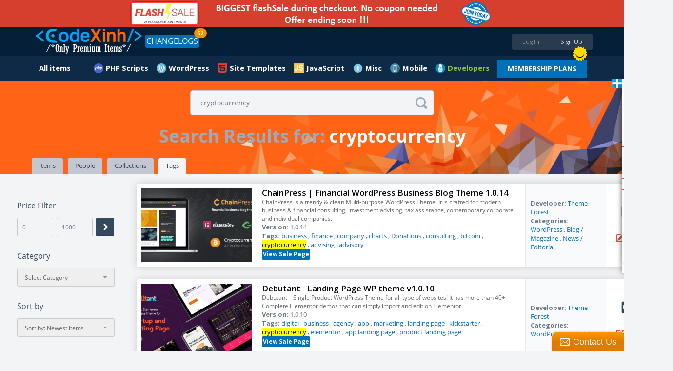

--- FILE ---
content_type: text/html;charset=UTF-8
request_url: https://codexinh.com/search/tag/?query=cryptocurrency&page=3
body_size: 23869
content:
<!doctype html>
<html xmlns:fb="https://www.facebook.com/2008/fbml">
	<head>
		<meta charset="utf-8" />
        <meta name="viewport" content="width=device-width, height=device-height, initial-scale=1.0, maximum-scale=1.0, target-densityDpi=device-dpi, user-scalable=no">
		<base href="https://codexinh.com/">
		
				<link rel="icon" href="https://codexinh.com/uploads/data/images/favicon.png" type="image/x-icon" alt="CodeXinh">
				
		<link href="https://fonts.googleapis.com/css?family=Lato:400,400italic,700,700italic,900,900italic" rel="stylesheet" type="text/css" />
		<link href="https://codexinh.com/assets/css/main.css" rel="stylesheet" type="text/css" />
		<link href="https://codexinh.com/assets/js/jquery-mentions/jquery.mentionsInput.css" rel="stylesheet" type="text/css" />
		<link href="https://codexinh.com/assets/CLEditor/jquery.cleditor.css" rel="stylesheet" type="text/css" />

						<script type="text/javascript">
			var current_route = 'tag-search-index';
						var browserDetect = {
				isMobile: false,
				isTablet: false,
				isDesktop: true			};
		</script>
		<script type="text/javascript" src="https://codexinh.com/i18/js?1"></script>
		<script type="text/javascript" src="https://codexinh.com/assets/js/combine.min.js"></script>
        <script src="https://www.paypal.com/sdk/js?client-id=Afdo0QRuBgV4oI0hEvJfzXz732DrLYptHAO7yhUvogdh1_odfWG9nQHh-rz53PWFZU5ELS55eHUsgSV_&vault=true&intent=subscription" data-sdk-integration-source="button-factory"></script>
				
		<link rel="stylesheet" type="text/css" href="/cache/assets/f04c7b7d/css/poweruser.main.css" />
<link rel="stylesheet" type="text/css" href="/cache/assets/cb545924/css/jRating.jquery.css" />
<link rel="stylesheet" type="text/css" href="/cache/assets/cb545924/css/storerating.main.css" />
<link rel="stylesheet" type="text/css" href="/cache/assets/7065b05/css/jquery.nstSlider.css" />
<link rel="stylesheet" type="text/css" href="/cache/assets/7065b05/css/pricefilter.main.css" />
<script type="text/javascript" src="/cache/assets/f04c7b7d/js/main.js"></script>
<script type="text/javascript" src="/cache/assets/cb545924/js/jRating.jquery.min.js"></script>
<script type="text/javascript" src="/cache/assets/7065b05/js/jquery.nstSlider.js"></script>
<script type="text/javascript">
/*<![CDATA[*/
    		(function(i,s,o,g,r,a,m){i['GoogleAnalyticsObject']=r;i[r]=i[r]||function(){
    		(i[r].q=i[r].q||[]).push(arguments)},i[r].l=1*new Date();a=s.createElement(o),
    		m=s.getElementsByTagName(o)[0];a.async=1;a.src=g;m.parentNode.insertBefore(a,m)
    		})(window,document,'script','//www.google-analytics.com/analytics.js','ga');
    		
    		ga('create', 'UA-47490000-10', 'auto');
    		ga('send', 'pageview');
    		
    	
/*]]>*/
</script>
<title>CodeXinh | Download Ultimate PHP GPL Scripts, Code, Plugin, Theme and more.</title>
<meta http-equiv="X-Frame-Options" content="script-src 'self' 'unsafe-eval' 'unsafe-inline'; object-src 'self'; style-src 'self' 'unsafe-inline'; media-src *">
<meta name="description" content="CodeXinh | Download, buy & sell Ultimate collection of top-rated GPL PHP scripts, web applications, app templates, themes, plugins, graphics and more by CodeXinh.">
<meta name="keywords" content="Download GPL php scripts, php, javascript, app templates, app source code, themes, templates, plugins, graphics, wordpress, prestashop, magento, logo templates, android app templates, iOS app templates, unity source code, woocommerce, marketplace, buy, sell">
<meta property="og:image" itemprop="thumbnailUrl" content="https://codexinh.com/uploads/data/images/fb.png" />
<link rel="canonical" href="https://codexinh.com/" />           
<meta name="dc.publisher" content="CodeXinh" />
<meta name="dc.rights.copyright" content="CodeXinh" />
<meta name="dc.creator.name" content="CodeXinh" />
<meta name="dc.creator.email" content="info@codexinh.com" />
<meta name="dc.identifier" content="https://codexinh.com/" />
<meta name="copyright" content="CodeXinh" />
<meta name="author" content="CodeXinh" />
<meta property="og:image:secure_url" content="https://codexinh.com/uploads/data/images/fb.png" />  
<link rel="image_src" href="https://codexinh.com/uploads/data/images/fb.png">
<!--
<link rel="image_src" href="uploads/data/images/logo.png">
 -->

<script type="application/ld+json">
{
    "@context": "http://schema.org",
    "@type": "WebSite",
    "name": "CodeXinh",
    "url": "https://codexinh.com/",
    "potentialAction": {
        "@type": "SearchAction",
        "target": "https://codexinh.com/search/?query={query}",
        "query-input": "required name=query"
    }
}
</script>
		
				
			</head>
	
	<body class="pad-1 body-tag-search" id="body-top">

    	
        <div class="site-wrapper">
		    
<!-- HEADER // START -->
<div class="container responsive-header event-header">
	<!-- PROMO CODES -->
<!--
<div class="container container-padding-lr-3 bg-color-11 responsive-content-lr" style="background-color: #c0392b;">
	<div class="container container-size-1 container-padding-tb-1 color-5">
		<div class="table-grid tcenter">
			<div class="table-grid-cell">
				<span class="semibold" style="color: white;">Today we fixed error "your account have been logged" when download items in download page. So sorry everyone!</span>
			</div>
		</div>
	</div>
</div>
-->
<!--
<div class="container container-padding-lr-3 bg-color-11 responsive-content-lr promo-codes">
	<div class="container container-size-1 container-padding-tb-1 color-5">
		<div class="table-grid tcenter">
			<div class="table-grid-cell">
				<a href="/lastupdated/"><span class="semibold">Use Promo Code <strong>"CM2017"</strong>. Sale off 30% all your order</span></a>
				&nbsp;
				<a class="button button-offer" href="/lastupdated/">Grab The Deal - Ends Soon!</a>
			</div>
		</div>
	</div>
</div>
-->

<div class="container container-padding-lr-3 bg-color-10 responsive-content-lr promo-codes">
	<div class="container container-size-1 color-5">
		<div class="table-grid tcenter">
			<div class="table-grid-cell">
				<a target="_self" href="/subscription/"><span class="semibold"><img alt="Sale Off" src="/uploads/data/images/flash-save-biggest.png" style="width:100%; max-width:800px"></span></a>
			</div>
		</div>
	</div>
</div>

<!--
<div class="container container-padding-lr-3 bg-color-10 responsive-content-lr promo-codes">
	<div class="container container-size-1 color-5">
		<div class="table-grid tcenter">
			<div class="table-grid-cell">
				<a class="event-popup" href="/cart/quicksubscription?popup=true">LIFETIME Membership's openned. It only appears a few times during the year. Ended soon</a>
			</div>
		</div>
	</div>
</div>
-->
<!--
<div class="container container-padding-lr-3 bg-color-10 responsive-content-lr promo-codes">
	<div class="container container-size-1 color-5">
		<div class="table-grid tcenter">
			<div class="table-grid-cell">
				<a href="/subscription-free-trial/">
					Try Before You Buy
					FREE
					For 30 Days, Access to "Site Templates" Category (400+ products)
				</a>
			</div>
		</div>
	</div>
</div>
-->
<!--
<div class="container container-padding-lr-3 bg-color-10 responsive-content-lr promo-codes">
	<div class="container container-size-1 color-5">
		<div class="table-grid tcenter">
			<div class="table-grid-cell">
				<a href="/subscription/">10-Year Birthday Special - Huge Sale on All Premium Access! Lifetime just $199 🎉, 🎂, 🎁</a>
			</div>
		</div>
	</div>
</div>
-->
	<div class="container container-padding-lr-5 bg-color-1 header-inside-1">
	<div class="container container-size-1">
	<header class="clearfix">
		<p class="logo"><a href="https://codexinh.com/"><img src="https://codexinh.com/uploads/data/images/logo.png" alt="CodeXinh"></a></p>

				<!-- BEFORE LOGIN -->
		<ul class="list-28">
			<li><a class="button button-type-1 button-color-10 button-size-7 fill event-popup" href="https://codexinh.com/user/login/0/?popup=true&next=https://codexinh.com/search/tag/?query=cryptocurrency&page=3">Log In</a></li>
			<li><a class="button button-type-1 button-color-11 button-size-7 fill event-popup" href="https://codexinh.com/user/register/0/?popup=true">Sign Up</a></li>
		</ul>
				<!-- AFTER LOGIN -->

				<ul class="list-23 fleft">
            <li>
                <a href="https://codexinh.com/lastupdated/" class="button button-type-1 button-color-5">CHANGELOGS</a>
				                <span class="header-notification count_updates">52</span>
                            </li>
        </ul>
        
		<ul class="list-38">
				<li class="color-19">
				</li>
       <!--
        <li>
        	<a href="https://codexinh.com/lastupdated/">ChangeLogs</a>
                        <span class="header-notification count_updates">52</span>
                    </li>-->
		</ul>
	</header>
	</div>
	</div>

	<div class="container container-padding-lr-5 bg-color-1 header-inside-2">
		<div class="container container-size-1">
		
		<!-- AFTER LOGIN -->
		<ul class="list-22 clearfix">
							
					<li >
						<a href="https://codexinh.com/newest/" class="icon-wrapper">
							<span class="icon icon-type-3 "></span>
							<span>All items</span>
						</a>

						
						
							<div class="dropdown arrow-top-left">
								<div class="dropdown-wrapper">
									<div class="list-items-wrapper">
										<ul>

																																																	<li ><a href="https://codexinh.com/lastupdated/">Last updated</a></li>

																																																													<li ><a href="https://codexinh.com/nulleditems/">Nulled items</a></li>

																																																													<li ><a href="https://codexinh.com/newest/">New Products</a></li>

																																																													<li ><a href="https://codexinh.com/sellitems/">Ultimate items</a></li>

																																																													<li ><a href="https://codexinh.com/mostdownloaded/">Most downloaded</a></li>

																																																													<li ><a href="https://codexinh.com/popular/">Popular Products</a></li>

																																																													<li ><a href="https://codexinh.com/freeitems/">Free items</a></li>

																																																													<li ><a href="https://codexinh.com/store/top-sell/">Best Sellers</a></li>

																							
										</ul>
									</div>
								</div>
							</div>

											</li>

											
					            <li>
    <a  href="https://codexinh.com/category/205/PHP-Scripts" class="mn-header-icon" style="background-image:url(/uploads/data/images/marketplace/php.png")>PHP Scripts</a><div class="dropdown arrow-top-left">
    <div class="dropdown-wrapper">
        <div class="list-items-wrapper">
            <ul>
                                                <li><a href="https://codexinh.com/category/206/Add-ons">Add-ons</a></li>
                                                <li><a href="https://codexinh.com/category/207/Calendars">Calendars</a></li>
                                                <li><a href="https://codexinh.com/category/208/Countdowns">Countdowns</a></li>
                                                <li><a href="https://codexinh.com/category/209/Forms">Forms</a></li>
                                                <li><a href="https://codexinh.com/category/210/Help-and-Support-Tools">Help and Support Tools</a></li>
                                                <li><a href="https://codexinh.com/category/211/Images-and-Media">Images and Media</a></li>
                                                <li><a href="https://codexinh.com/category/212/Loaders-and-Uploaders">Loaders and Uploaders</a></li>
                                                <li><a href="https://codexinh.com/category/219/Miscellaneous">Miscellaneous</a></li>
                                                <li><a href="https://codexinh.com/category/213/Polls">Polls</a></li>
                                                <li><a href="https://codexinh.com/category/215/Ratings-and-Charts">Ratings and Charts</a></li>
                                                <li><a href="https://codexinh.com/category/216/Search">Search</a></li>
                                                <li><a href="https://codexinh.com/category/217/Shopping-Carts">Shopping Carts</a></li>
                                                <li><a href="https://codexinh.com/category/218/Social-Networking">Social Networking</a></li>
                                                <li><a href="https://codexinh.com/category/238/Database-Abstractions">Database Abstractions</a></li>
                                                <li><a href="https://codexinh.com/category/214/Project-Management-Tools">Project Management Tools</a></li>
                            </ul>
        </div>
    </div>
</div>
</li>
            <li>
    <a  href="https://codexinh.com/category/17/WordPress" class="mn-header-icon" style="background-image:url(/uploads/data/images/marketplace/wp.png")>WordPress</a><div class="dropdown arrow-top-left">
    <div class="dropdown-wrapper">
        <div class="list-items-wrapper">
            <ul>
                                                <li><a href="https://codexinh.com/category/61/Blog-Magazine">Blog / Magazine</a><div class="dropdown arrow-top-left">
    <div class="dropdown-wrapper">
        <div class="list-items-wrapper">
            <ul>
                                                <li><a href="https://codexinh.com/category/70/Personal">Personal</a></li>
                                                <li><a href="https://codexinh.com/category/71/News-Editorial">News / Editorial</a></li>
                            </ul>
        </div>
    </div>
</div>
</li>
                                                <li><a href="https://codexinh.com/category/62/Creative">Creative</a><div class="dropdown arrow-top-left">
    <div class="dropdown-wrapper">
        <div class="list-items-wrapper">
            <ul>
                                                <li><a href="https://codexinh.com/category/72/Portfolio">Portfolio</a></li>
                                                <li><a href="https://codexinh.com/category/73/Photography">Photography</a></li>
                                                <li><a href="https://codexinh.com/category/74/Art">Art</a></li>
                                                <li><a href="https://codexinh.com/category/75/Experimental">Experimental</a></li>
                            </ul>
        </div>
    </div>
</div>
</li>
                                                <li><a href="https://codexinh.com/category/63/Corporate">Corporate</a><div class="dropdown arrow-top-left">
    <div class="dropdown-wrapper">
        <div class="list-items-wrapper">
            <ul>
                                                <li><a href="https://codexinh.com/category/77/Business">Business</a></li>
                                                <li><a href="https://codexinh.com/category/78/Marketing">Marketing</a></li>
                                                <li><a href="https://codexinh.com/category/79/Government">Government</a></li>
                            </ul>
        </div>
    </div>
</div>
</li>
                                                <li><a href="https://codexinh.com/category/64/Retail">Retail</a><div class="dropdown arrow-top-left">
    <div class="dropdown-wrapper">
        <div class="list-items-wrapper">
            <ul>
                                                <li><a href="https://codexinh.com/category/80/Fashion">Fashion</a></li>
                                                <li><a href="https://codexinh.com/category/81/Health-andamp-Beauty">Health &amp; Beauty</a></li>
                                                <li><a href="https://codexinh.com/category/82/Shopping">Shopping</a></li>
                                                <li><a href="https://codexinh.com/category/83/Travel">Travel</a></li>
                                                <li><a href="https://codexinh.com/category/84/Food">Food</a></li>
                                                <li><a href="https://codexinh.com/category/85/Children">Children</a></li>
                            </ul>
        </div>
    </div>
</div>
</li>
                                                <li><a href="https://codexinh.com/category/65/Technology">Technology</a><div class="dropdown arrow-top-left">
    <div class="dropdown-wrapper">
        <div class="list-items-wrapper">
            <ul>
                                                <li><a href="https://codexinh.com/category/86/Hosting">Hosting</a></li>
                                                <li><a href="https://codexinh.com/category/87/Electronics">Electronics</a></li>
                                                <li><a href="https://codexinh.com/category/88/Software">Software</a></li>
                                                <li><a href="https://codexinh.com/category/89/Computer">Computer</a></li>
                            </ul>
        </div>
    </div>
</div>
</li>
                                                <li><a href="https://codexinh.com/category/66/Nonprofit">Nonprofit</a><div class="dropdown arrow-top-left">
    <div class="dropdown-wrapper">
        <div class="list-items-wrapper">
            <ul>
                                                <li><a href="https://codexinh.com/category/90/Churches">Churches</a></li>
                                                <li><a href="https://codexinh.com/category/91/New-Age">New Age</a></li>
                                                <li><a href="https://codexinh.com/category/92/Charity">Charity</a></li>
                                                <li><a href="https://codexinh.com/category/93/Environmental">Environmental</a></li>
                                                <li><a href="https://codexinh.com/category/94/Political">Political</a></li>
                                                <li><a href="https://codexinh.com/category/95/Activism">Activism</a></li>
                            </ul>
        </div>
    </div>
</div>
</li>
                                                <li><a href="https://codexinh.com/category/67/Entertainment">Entertainment</a><div class="dropdown arrow-top-left">
    <div class="dropdown-wrapper">
        <div class="list-items-wrapper">
            <ul>
                                                <li><a href="https://codexinh.com/category/96/Nightlife">Nightlife</a></li>
                                                <li><a href="https://codexinh.com/category/97/Restaurants-andamp-Cafes">Restaurants &amp; Cafes</a></li>
                                                <li><a href="https://codexinh.com/category/98/Events">Events</a></li>
                                                <li><a href="https://codexinh.com/category/99/Film-andamp-TV">Film &amp; TV</a></li>
                                                <li><a href="https://codexinh.com/category/100/Celebrity-Gossip">Celebrity / Gossip</a></li>
                            </ul>
        </div>
    </div>
</div>
</li>
                                                <li><a href="https://codexinh.com/category/68/Miscellaneous">Miscellaneous</a></li>
                                                <li><a href="https://codexinh.com/category/226/Add-on">Add-on</a></li>
                                                <li><a href="https://codexinh.com/category/237/Advertising">Advertising</a></li>
                                                <li><a href="https://codexinh.com/category/235/Calendars">Calendars</a></li>
                                                <li><a href="https://codexinh.com/category/225/eCommerce">eCommerce</a><div class="dropdown arrow-top-left">
    <div class="dropdown-wrapper">
        <div class="list-items-wrapper">
            <ul>
                                                <li><a href="https://codexinh.com/category/246/WooCommerce">WooCommerce</a></li>
                            </ul>
        </div>
    </div>
</div>
</li>
                                                <li><a href="https://codexinh.com/category/247/Education">Education</a></li>
                                                <li><a href="https://codexinh.com/category/240/Forms">Forms</a></li>
                                                <li><a href="https://codexinh.com/category/236/Galleries">Galleries</a></li>
                                                <li><a href="https://codexinh.com/category/239/Interface-Elements">Interface Elements</a></li>
                                                <li><a href="https://codexinh.com/category/245/Media">Media</a></li>
                                                <li><a href="https://codexinh.com/category/69/Mobile">Mobile</a></li>
                                                <li><a href="https://codexinh.com/category/232/Newsletters">Newsletters</a></li>
                                                <li><a href="https://codexinh.com/category/229/Plugin">Plugin</a></li>
                                                <li><a href="https://codexinh.com/category/241/SEO">SEO</a></li>
                                                <li><a href="https://codexinh.com/category/230/Social-Networking">Social Networking</a></li>
                                                <li><a href="https://codexinh.com/category/234/Utilities">Utilities</a></li>
                                                <li><a href="https://codexinh.com/category/231/Wp-Job-manager">Wp Job manager</a></li>
                            </ul>
        </div>
    </div>
</div>
</li>
            <li>
    <a  href="https://codexinh.com/category/12/Site-Templates" class="mn-header-icon" style="background-image:url(/uploads/data/images/marketplace/html5.png")>Site Templates</a><div class="dropdown arrow-top-left">
    <div class="dropdown-wrapper">
        <div class="list-items-wrapper">
            <ul>
                                                <li><a href="https://codexinh.com/category/14/Creative">Creative</a><div class="dropdown arrow-top-left">
    <div class="dropdown-wrapper">
        <div class="list-items-wrapper">
            <ul>
                                                <li><a href="https://codexinh.com/category/15/Portfolio">Portfolio</a></li>
                                                <li><a href="https://codexinh.com/category/16/Photography">Photography</a></li>
                                                <li><a href="https://codexinh.com/category/18/Art">Art</a></li>
                                                <li><a href="https://codexinh.com/category/19/Experimental">Experimental</a></li>
                            </ul>
        </div>
    </div>
</div>
</li>
                                                <li><a href="https://codexinh.com/category/20/Corporate">Corporate</a><div class="dropdown arrow-top-left">
    <div class="dropdown-wrapper">
        <div class="list-items-wrapper">
            <ul>
                                                <li><a href="https://codexinh.com/category/21/Business">Business</a></li>
                                                <li><a href="https://codexinh.com/category/22/Marketing">Marketing</a></li>
                                                <li><a href="https://codexinh.com/category/23/Government">Government</a></li>
                            </ul>
        </div>
    </div>
</div>
</li>
                                                <li><a href="https://codexinh.com/category/24/Retail">Retail</a><div class="dropdown arrow-top-left">
    <div class="dropdown-wrapper">
        <div class="list-items-wrapper">
            <ul>
                                                <li><a href="https://codexinh.com/category/25/Fashion">Fashion</a></li>
                                                <li><a href="https://codexinh.com/category/26/Health-andamp-Beauty">Health &amp; Beauty</a></li>
                                                <li><a href="https://codexinh.com/category/27/Shopping">Shopping</a></li>
                                                <li><a href="https://codexinh.com/category/28/Travel">Travel</a></li>
                                                <li><a href="https://codexinh.com/category/29/Food">Food</a></li>
                                                <li><a href="https://codexinh.com/category/30/Children">Children</a></li>
                            </ul>
        </div>
    </div>
</div>
</li>
                                                <li><a href="https://codexinh.com/category/31/Technology">Technology</a><div class="dropdown arrow-top-left">
    <div class="dropdown-wrapper">
        <div class="list-items-wrapper">
            <ul>
                                                <li><a href="https://codexinh.com/category/32/Hosting">Hosting</a></li>
                                                <li><a href="https://codexinh.com/category/33/Electronics">Electronics</a></li>
                                                <li><a href="https://codexinh.com/category/34/Software">Software</a></li>
                                                <li><a href="https://codexinh.com/category/35/Computer">Computer</a></li>
                            </ul>
        </div>
    </div>
</div>
</li>
                                                <li><a href="https://codexinh.com/category/36/Nonprofit">Nonprofit</a><div class="dropdown arrow-top-left">
    <div class="dropdown-wrapper">
        <div class="list-items-wrapper">
            <ul>
                                                <li><a href="https://codexinh.com/category/37/Churches">Churches</a></li>
                                                <li><a href="https://codexinh.com/category/38/New-Age">New Age</a></li>
                                                <li><a href="https://codexinh.com/category/39/Charity">Charity</a></li>
                                                <li><a href="https://codexinh.com/category/40/Environmental">Environmental</a></li>
                                                <li><a href="https://codexinh.com/category/41/Political">Political</a></li>
                                                <li><a href="https://codexinh.com/category/42/Activism">Activism</a></li>
                            </ul>
        </div>
    </div>
</div>
</li>
                                                <li><a href="https://codexinh.com/category/43/Entertainment">Entertainment</a><div class="dropdown arrow-top-left">
    <div class="dropdown-wrapper">
        <div class="list-items-wrapper">
            <ul>
                                                <li><a href="https://codexinh.com/category/44/Nightlife">Nightlife</a></li>
                                                <li><a href="https://codexinh.com/category/45/Restaurants-andamp-Cafes">Restaurants &amp; Cafes</a></li>
                                                <li><a href="https://codexinh.com/category/46/Events">Events</a></li>
                                                <li><a href="https://codexinh.com/category/47/Film-andamp-TV">Film &amp; TV</a></li>
                            </ul>
        </div>
    </div>
</div>
</li>
                                                <li><a href="https://codexinh.com/category/48/Personal">Personal</a><div class="dropdown arrow-top-left">
    <div class="dropdown-wrapper">
        <div class="list-items-wrapper">
            <ul>
                                                <li><a href="https://codexinh.com/category/49/Virtual-Business-Card">Virtual Business Card</a></li>
                                                <li><a href="https://codexinh.com/category/51/Social-Media-Home">Social Media Home</a></li>
                                                <li><a href="https://codexinh.com/category/52/Photo-Gallery">Photo Gallery</a></li>
                            </ul>
        </div>
    </div>
</div>
</li>
                                                <li><a href="https://codexinh.com/category/53/Speciality-Pages">Speciality Pages</a><div class="dropdown arrow-top-left">
    <div class="dropdown-wrapper">
        <div class="list-items-wrapper">
            <ul>
                                                <li><a href="https://codexinh.com/category/54/404-Pages">404 Pages</a></li>
                                                <li><a href="https://codexinh.com/category/55/Under-Construction">Under Construction</a></li>
                                                <li><a href="https://codexinh.com/category/56/Miscellaneous">Miscellaneous</a></li>
                                                <li><a href="https://codexinh.com/category/57/Resume-CV">Resume / CV</a></li>
                            </ul>
        </div>
    </div>
</div>
</li>
                                                <li><a href="https://codexinh.com/category/58/Admin-Skins">Admin Skins</a></li>
                                                <li><a href="https://codexinh.com/category/59/Miscellaneous">Miscellaneous</a></li>
                                                <li><a href="https://codexinh.com/category/60/Mobile">Mobile</a></li>
                            </ul>
        </div>
    </div>
</div>
</li>
            <li>
    <a  href="https://codexinh.com/category/227/JavaScript" class="mn-header-icon" style="background-image:url(/uploads/data/images/marketplace/js.png")>JavaScript</a><div class="dropdown arrow-top-left">
    <div class="dropdown-wrapper">
        <div class="list-items-wrapper">
            <ul>
                                                <li><a href="https://codexinh.com/category/228/Navigation">Navigation</a></li>
                            </ul>
        </div>
    </div>
</div>
</li>
            <li>
    <a  href="https://codexinh.com/category/193/Misc" class="mn-header-icon" style="background-image:url(/uploads/data/images/marketplace/misc.png")>Misc</a><div class="dropdown arrow-top-left">
    <div class="dropdown-wrapper">
        <div class="list-items-wrapper">
            <ul>
                                                <li><a href="https://codexinh.com/category/194/Shopify">Shopify</a></li>
                                                <li><a href="https://codexinh.com/category/195/Drupal">Drupal</a></li>
                                                <li><a href="https://codexinh.com/category/196/Blogger">Blogger</a></li>
                                                <li><a href="https://codexinh.com/category/197/Movable-Type">Movable Type</a></li>
                                                <li><a href="https://codexinh.com/category/198/ExpressionEngine">ExpressionEngine</a></li>
                                                <li><a href="https://codexinh.com/category/199/PhpBB">PhpBB</a></li>
                                                <li><a href="https://codexinh.com/category/200/Tumblr">Tumblr</a></li>
                                                <li><a href="https://codexinh.com/category/201/X-Cart">X-Cart</a></li>
                                                <li><a href="https://codexinh.com/category/202/Cube-Cart">Cube Cart</a></li>
                                                <li><a href="https://codexinh.com/category/203/osCommerce">osCommerce</a></li>
                                                <li><a href="https://codexinh.com/category/242/eCommerce">eCommerce</a><div class="dropdown arrow-top-left">
    <div class="dropdown-wrapper">
        <div class="list-items-wrapper">
            <ul>
                                                <li><a href="https://codexinh.com/category/243/PrestaShop">PrestaShop</a></li>
                            </ul>
        </div>
    </div>
</div>
</li>
                                                <li><a href="https://codexinh.com/category/204/Other">Other</a></li>
                                                <li><a href="https://codexinh.com/category/233/Woocommerce">Woocommerce</a></li>
                            </ul>
        </div>
    </div>
</div>
</li>
            <li>
    <a  href="https://codexinh.com/category/220/Mobile" class="mn-header-icon" style="background-image:url(/uploads/data/images/marketplace/mobile.png")>Mobile</a><div class="dropdown arrow-top-left">
    <div class="dropdown-wrapper">
        <div class="list-items-wrapper">
            <ul>
                                                <li><a href="https://codexinh.com/category/221/Android">Android</a></li>
                                                <li><a href="https://codexinh.com/category/222/iOS">iOS</a></li>
                                                <li><a href="https://codexinh.com/category/224/Native-Web">Native Web</a></li>
                                                <li><a href="https://codexinh.com/category/223/Windows-Phone">Windows Phone</a></li>
                            </ul>
        </div>
    </div>
</div>
</li>
    
							        <!--Developer Begin-->
        
<li>
    <a href="#" class="mn-header-icon bold" style="color: #8dc63f !important;background-image:url(/uploads/data/images/marketplace/developers.png")="">Developers</a>
    <div class="dropdown arrow-top-left">
        <div class="dropdown-wrapper">
            <div class="list-items-wrapper">
                <ul>
                	                    	<li>
                            <a href="https://codexinh.com/newest/?page=1&&pin_filter[attribute]=75">
                            	 My Theme Shop                            </a>
                        </li>
                                        	<li>
                            <a href="https://codexinh.com/newest/?page=1&&pin_filter[attribute]=100">
                            	Affiliate WP                            </a>
                        </li>
                                        	<li>
                            <a href="https://codexinh.com/newest/?page=1&&pin_filter[attribute]=184">
                            	ARForms                            </a>
                        </li>
                                        	<li>
                            <a href="https://codexinh.com/newest/?page=1&&pin_filter[attribute]=181">
                            	BuddyPress                            </a>
                        </li>
                                        	<li>
                            <a href="https://codexinh.com/newest/?page=1&&pin_filter[attribute]=71">
                            	Code Canyon                            </a>
                        </li>
                                        	<li>
                            <a href="https://codexinh.com/newest/?page=1&&pin_filter[attribute]=194">
                            	Directorist                            </a>
                        </li>
                                        	<li>
                            <a href="https://codexinh.com/newest/?page=1&&pin_filter[attribute]=135">
                            	Easy Digital Downloads                            </a>
                        </li>
                                        	<li>
                            <a href="https://codexinh.com/newest/?page=1&&pin_filter[attribute]=90">
                            	Elegant Themes                            </a>
                        </li>
                                        	<li>
                            <a href="https://codexinh.com/newest/?page=1&&pin_filter[attribute]=97">
                            	Gravity Forms                            </a>
                        </li>
                                        	<li>
                            <a href="https://codexinh.com/newest/?page=1&&pin_filter[attribute]=101">
                            	iThemes                            </a>
                        </li>
                                        	<li>
                            <a href="https://codexinh.com/newest/?page=1&&pin_filter[attribute]=180">
                            	Jetsloth                            </a>
                        </li>
                                        	<li>
                            <a href="https://codexinh.com/newest/?page=1&&pin_filter[attribute]=136">
                            	MainWP                            </a>
                        </li>
                                        	<li>
                            <a href="https://codexinh.com/newest/?page=1&&pin_filter[attribute]=183">
                            	MemberPress                            </a>
                        </li>
                                        	<li>
                            <a href="https://codexinh.com/newest/?page=1&&pin_filter[attribute]=185">
                            	Pie Register                            </a>
                        </li>
                                        	<li>
                            <a href="https://codexinh.com/newest/?page=1&&pin_filter[attribute]=187">
                            	Popup Builder                            </a>
                        </li>
                                        	<li>
                            <a href="https://codexinh.com/newest/?page=1&&pin_filter[attribute]=140">
                            	Restrict Content Pro                            </a>
                        </li>
                                        	<li>
                            <a href="https://codexinh.com/newest/?page=1&&pin_filter[attribute]=134">
                            	The Events Calendar                            </a>
                        </li>
                                        	<li>
                            <a href="https://codexinh.com/newest/?page=1&&pin_filter[attribute]=70">
                            	Theme Forest                            </a>
                        </li>
                                        	<li>
                            <a href="https://codexinh.com/newest/?page=1&&pin_filter[attribute]=188">
                            	Thimpress                            </a>
                        </li>
                                        	<li>
                            <a href="https://codexinh.com/newest/?page=1&&pin_filter[attribute]=72">
                            	Thrive Themes/Plugins                            </a>
                        </li>
                                        	<li>
                            <a href="https://codexinh.com/newest/?page=1&&pin_filter[attribute]=131">
                            	Ultimate Member                            </a>
                        </li>
                                        	<li>
                            <a href="https://codexinh.com/newest/?page=1&&pin_filter[attribute]=182">
                            	WP OnlineSupport                            </a>
                        </li>
                                        	<li>
                            <a href="https://codexinh.com/newest/?page=1&&pin_filter[attribute]=88">
                            	Yith Themes/Plugins                            </a>
                        </li>
                                        	<li>
                            <a href="https://codexinh.com/newest/?page=1&&pin_filter[attribute]=92">
                            	Yoast Seo                            </a>
                        </li>
                                        	<li>
                            <a href="/lastupdated/">
                            	More Developers...
                            </a>
                        </li>
                </ul>
            </div>
        </div>
	</div>
</li>
<span class="hot_news"></span>
<a class="button button-type-1 button-color-5 button-size-3 bold" style="margin-top: 7px;" href="https://codexinh.com/subscription/" style="">MEMBERSHIP PLANS</a>
 
        <!--End developer-->
		</ul>
		</div>
	</div>
</div>
<!-- HEADER // END -->
<!--added by Jason-->

<!--End-->

<div class="container bg-color-13 nn-cover">
	<div class="container container-size-1 no-height">
		<form action="https://codexinh.com/search/tag/?query=" method="get" class="field-icon field-icon-position-2 event-search-form">
	<input name="query" type="text" data-item-height="67" data-visible-items="7" class="field field-color-1 field-size-1 radius-3 event-global-search" placeholder="Enter Keyword or Product Name" value="cryptocurrency">
	<button class="icon icon-type-3 icon-64 event-global-search-loader"></button>
</form>

<script type="text/template" id="event-global-search-template">
	<li data-popup="${popup}" data-ac-data="${url}">
		<p class="avatar"><a href="${url}"><img alt="Icon" src="https://codexinh.com/assets/images/grey.gif" data-original="${thumb}" class="event-load-lazy-load" /></a></p>
		<p class="title-5 color-2"><a href="javascript:void(0)" class="color-2">${title}</a></p>
		<p class="text-3 color-3"><a href="javascript:void(0)" class="color-3">${description}</a></p>
		<p class="text-3 color-4 margin-top-5">
			<a href="javascript:void(0)" class="icon-wrapper color-4">
				<span class="icon icon-type-3 ${icon}"></span>
				<span>Found In: ${label}</span>
			</a>
		</p>
	</li>
</script>

<script type="text/template" id="event-global-search-no-results">
	<li data-ac-data="false" class="li-404">
		<p class="tittle-6 color-2">${title}</p>
		<p class="text-3 color-3">${description}</p>
	</li>
</script>

<script type="text/javascript">
	var search_direct = false;
	var search_original = '';
	var $loader = $(".event-global-search-loader");

	$(".event-global-search").off("onkeydown").on("keydown", function(e) {
		var code = e.which || e.keyCode || e.charCode || 0;

		if (code == 20 /* Caps lock */
		|| code == 16 /* Shift */
		|| code == 9 /* Tab */
		|| code == 27 /* Escape Key */
		|| code == 17 /* Control Key */
		|| code == 91 /* Windows Command Key */
		|| code == 19 /* Pause Break */
		|| code == 18 /* Alt Key */
		|| code == 93 /* Right Click Point Key */
		|| (code >= 35 && code <= 40) /* Home, End, Arrow Keys */
		|| code == 45 /* Insert Key */
		|| (code >= 33 && code <= 34) /*Page Down, Page Up */
		|| (code >= 112 && code <= 123) /* F1 - F12 */
		|| (code >= 144 && code <= 145 )) /* Num Lock, Scroll Lock */
		return true;

		search_direct = 13 === code;
		search_original = $(this).val();

		App.addLoader($loader);

		if(search_direct && 2 <= search_original.length)
		{
			App.removeLoader($loader);
			return window.location = $(this).closest('form').attr('action').split('?')[0] + "?query=" + search_original;
		}
	}).autoComplete({
		ajax: "https://codexinh.com/search/hints",
        postData: {category_id: 0},
		//maxHeight: 138,
		maxHeight: 1000,
		backwardsCompatible: true,
		list: "global-search",
		//useCache: false,
		onRender: function(event, data, elements) {
			data.ul.empty().addClass("list-18 list-18-search");

			function escapeRegExp(str) {
				return str.replace(/[\-\[\]\/\{\}\(\)\*\+\?\.\\\^\$\|]/g, "\\$&");
			}

			App.removeLoader($loader);

			if(!data.list || !data.list.length)
			{
				var template = $('#event-global-search-no-results').html();

				var empty = template.replace(new RegExp(escapeRegExp('${title}'), 'g'), "Nothing Found")
					.replace(new RegExp(escapeRegExp('${description}'), 'g'), "No results were found with this query.");

				data.ul.append($(empty));

				return;
			}

			$(data.list).each(function (i, item) {
				var template = $('#event-global-search-template').html();
				var thumb = null;

				if(!item || !item.id)
					return true;

				if(item.thumb)
					thumb = item.thumb.image;

				var result = template.replace(new RegExp(escapeRegExp('${id}'), 'g'), item.id)
					.replace(new RegExp(escapeRegExp('${title}'), 'g'), item.title)
					.replace(new RegExp(escapeRegExp('${description}'), 'g'), item.description)
					.replace(new RegExp(escapeRegExp('${thumb}'), 'g'), thumb)
					.replace(new RegExp(escapeRegExp('${url}'), 'g'), item.url)
					.replace(new RegExp(escapeRegExp('${popup}'), 'g'), item.popup)
					.replace(new RegExp(escapeRegExp('${icon}'), 'g'), item.icon)
					.replace(new RegExp(escapeRegExp('${label}'), 'g'), item.label);

                $result = $(result).data('result', item).data('ac-data', i);
				data.ul.append($result);

                $.data( $result, 'ac-data', item );
                $.data( $result, 'ac-index', i );

				//added 04/11/2019
				if(i == 0)
				{
					try{
					sear_sample(item);//call from sear simple page
					}
					catch(err){}
				}//end
			});

			data.ul.find('.event-load-lazy-load').LazyLoad();

			
			doHighlight();

            return data.ul.children('li');

			// data.ul.css("height", "200px").jScrollPane({
			// 	mouseWheelSpeed: 15,
			// 	horizontalGutter: 0
			// });
		},
		onSelect: function(value, li, ul, event) {
			App.removeLoader($loader);

			if(search_direct)
			{
				if(2 > search_original.length)
					return;

				return window.location = "https://codexinh.com/search/?query=" + search_original;
			}

			$(this).val("");

			if($(li).attr("data-ac-data"))
			{
                window.location = $(li).attr("data-ac-data");
				return false;
			}

            if(!value)
                return;

			window.location.href = value;
		},
		onHide: function() {
			App.removeLoader($loader);
		},
		onShow: function() {
			App.removeLoader($loader);
		}
	});

$('.event-search-form').submit(function() {
	var value = $('input[name=query]',this).val();

	App.removeLoader($loader);

	if(value.length < 2)
		return false;
});
</script>

<script type="text/javascript">
	//http://johannburkard.de/blog/programming/javascript/highlight-javascript-text-higlighting-jquery-plugin.html
	jQuery.fn.highlight=function(c){function e(b,c){var d=0;if(3==b.nodeType){var a=b.data.toUpperCase().indexOf(c),a=a-(b.data.substr(0,a).toUpperCase().length-b.data.substr(0,a).length);if(0<=a){d=document.createElement("span");d.className="highlight";a=b.splitText(a);a.splitText(c.length);var f=a.cloneNode(!0);d.appendChild(f);a.parentNode.replaceChild(d,a);d=1}}else if(1==b.nodeType&&b.childNodes&&!/(script|style)/i.test(b.tagName))for(a=0;a<b.childNodes.length;++a)a+=e(b.childNodes[a],c);return d} return this.length&&c&&c.length?this.each(function(){e(this,c.toUpperCase())}):this};jQuery.fn.removeHighlight=function(){return this.find("span.highlight").each(function(){this.parentNode.firstChild.nodeName;with(this.parentNode)replaceChild(this.firstChild,this),normalize()}).end()};

	function doHighlight()
	{
		var query  =$('[name="query"]').val(); 
		if(query.length > 0)
			$('.list-18-search').find('li').find('p:eq(1)').highlight(query);
	}
</script>		
<h3 class="title-1 color-5"><span class="color-3">Search Results for:</span> cryptocurrency</h3>

<ul class="tab-links margin-top-30 clearfix">
			<li><a href="https://codexinh.com/search/?query=cryptocurrency">Items</a></li>
				<li><a href="https://codexinh.com/search/user/?query=cryptocurrency">People</a></li>
				<li><a href="https://codexinh.com/search/collection/?query=cryptocurrency">Collections</a></li>
				<li><a href="https://codexinh.com/search/tag/?query=cryptocurrency" class="active">Tags</a></li>
		</ul>

<script type="text/javascript">
	//http://johannburkard.de/blog/programming/javascript/highlight-javascript-text-higlighting-jquery-plugin.html
	jQuery.fn.highlight=function(c){function e(b,c){var d=0;if(3==b.nodeType){var a=b.data.toUpperCase().indexOf(c),a=a-(b.data.substr(0,a).toUpperCase().length-b.data.substr(0,a).length);if(0<=a){d=document.createElement("span");d.className="highlight";a=b.splitText(a);a.splitText(c.length);var f=a.cloneNode(!0);d.appendChild(f);a.parentNode.replaceChild(d,a);d=1}}else if(1==b.nodeType&&b.childNodes&&!/(script|style)/i.test(b.tagName))for(a=0;a<b.childNodes.length;++a)a+=e(b.childNodes[a],c);return d} return this.length&&c&&c.length?this.each(function(){e(this,c.toUpperCase())}):this};jQuery.fn.removeHighlight=function(){return this.find("span.highlight").each(function(){this.parentNode.firstChild.nodeName;with(this.parentNode)replaceChild(this.firstChild,this),normalize()}).end()};

	function doHighlight()
	{
		$('.container-items').highlight('cryptocurrency');	}
	$(function(){
		//$('.container-items').highlight('a','b');
		//$('.container-items').highlight('b');
		
		})
</script>	</div>
</div>

<!-- WRAPPER - FOOTER HEIGHT // START -->
<div class="container container-padding-header container-padding-footer">

<!-- CONTENT // START -->
<div class="container container-padding-tb-6 padding-top-20 container-padding-lr-5 responsive-content">
<script src="/mereactions/js/mereactions.js.pagespeed.jm.iBgKYnnGOw.js" type="text/javascript"></script> 
<link rel="stylesheet" type="text/css" href="/mereactions/css/mereactions.css.pagespeed.ce.b2dXBtZM8p.css">
<!--mereactions library -- end-->  
<style>
    .t2aweb-event-item-grid table tbody tr td:nth-child(1) {
        width: 18%;
    }
</style>


<div class="event-item-grid t2aweb-event-item-grid">
<div class="container container-size-19">
	<!--added by Jason-->

<!--End-->
            <div class="container filters-container">
            <form action="" method="get" class="event-pin-filter-form">
                <ul class="list-4 clearfix">
                    <div class="Adv_Pinfilter Adv">
<!--added by Jason-->

<!--End-->
</div>

<li class="price-filter">
    <h3 class="title-3">Price Filter</h3>
    <div class="price-filter-holder">
        <div class="fleft column column-from">
            <input id="price_from" class="field field-color-1 field-size-1 fill" name="pin_filter[pricefilter.widget.filter][from]" type="text" value="0" placeholder="">
        </div>
        <div class="fleft column column-to">
            <input id="price_to" class="field field-color-1 field-size-1 fill" name="pin_filter[pricefilter.widget.filter][to]" type="text" value="1000" placeholder="">
        </div>
        <div class="fleft column column-search">
            <button type="button" class="icon icon-type-9 icon-64 event-price-search">Search</button>
        </div>
        <div class="clearfix"></div>
    </div>
    <script type="text/javascript">
        $('.event-price-search').off('.event-price-search').on('click.event-price-search', function() {
            $(this).closest('form').submit();
            return false;
        });
    </script>
</li>


<script type="text/javascript">
	$(function(){
    			$('#price_from').attr('placeholder',(new Number(0)).money_format(2,'.',',','$ ', ''));
				$('#price_to').attr('placeholder',(new Number(1000)).money_format(2,'.',',','$ ', ''));
		
		})
</script> 



<li>
	<h3 class="title-3">Category</h3>
    <select class="select-color-1 select-size-1 event-filtercategory-filter" name="pin_filter[filterbycategory.widget.filter]">
        <option value="">Select Category</option>
                    <option  value="12">Site Templates</option>
                    <option  value="17">WordPress</option>
                    <option  value="205">PHP Scripts</option>
            </select>
    	<script type="text/javascript">
        $('.event-filtercategory-filter').selectbox();
    </script>
</li>
<li>
	<h3 class="title-3">Sort by</h3>
    <select class="select-color-1 select-size-1 event-sortorder-filter" name="pin_filter[sortfilter.widget.filter]">
        <option value="">Sort by: Newest items</option>
                    <option  value="id-a">Sort by: Oldest items</option>
                    <option  value="bestsellers-d">Sort by: Best sellers</option>
                    <option  value="price-a">Sort by: Cheapest items</option>
                    <option  value="price-d">Sort by: Expensive items</option>
                    <option  value="title-a">Sort by: Title (a-z)</option>
                    <option  value="title-d">Sort by: Title (z-a)</option>
            </select>
	

	<script type="text/javascript">
        $('.event-sortorder-filter').selectbox();
		
		
		try{
			//SetPriceFilterClick();
			//SetupPriceFilter();
			InitColorFilterEvent();
			InitColorFilterData();
			
		}
		catch(err){
			//alert('cannot load price filter function');
		}
    </script>
	

</li><li class="event-attribute-filter attribute-filter">
	<h3 class="title-3 margin-top-20">Developed By</h3>
	<ul>
		<li>
		<a href="#" data-id="70" ><span class="fright color-15">38</span> Theme Forest</a>
	</li>
		<li>
		<a href="#" data-id="71" ><span class="fright color-15">19</span> Code Canyon</a>
	</li>
		</ul>
    <input class="event-attribute-input-filter" name="pin_filter[attribute]" type="hidden" value="">
    <script type="text/javascript">
        function inArray(val, array) {
            for( i in array) {
                if(parseInt(val) == parseInt(array[i])) {
                    return i;
                }
            }
            return -1;
        }
        $('.event-attribute-filter a').off('.event-attribute-filter').on('click.event-attribute-filter',function() {
            var id = parseInt($(this).data('id')),
                valString = $('.event-attribute-input-filter').val(),
                val = valString ? valString.split(':') : [];
            var checking = inArray(id, val);
            if(val && checking > -1) {
                delete(val[checking]);
                val.splice( checking, 1 );
            } else {
                val.push(id);
            }
            $('.event-attribute-input-filter').val(val.join(':'))
                .closest('form').submit();
            return false;
        });
    </script>
</li>
<li class="tag-filter">
    <h3 class="title-3 borderche">Most used tags</h3>
    <div class="tag-filter-holder">
        <p class="tags text-1 color-2 margin-top-15 event-tag-filter">
                            <a class="button button-type-1 button-color-13 button-size-1 " href="#" data-id="3794">cryptocurrency (59)</a>
                            <a class="button button-type-1 button-color-13 button-size-1 " href="#" data-id="3607">bitcoin (34)</a>
                            <a class="button button-type-1 button-color-13 button-size-1 " href="#" data-id="5257">Blockchain (25)</a>
                            <a class="button button-type-1 button-color-13 button-size-1 " href="#" data-id="3793">crypto (22)</a>
                            <a class="button button-type-1 button-color-13 button-size-1 " href="#" data-id="7345">crypto trading (9)</a>
                            <a class="button button-type-1 button-color-13 button-size-1 " href="#" data-id="305">app (8)</a>
                            <a class="button button-type-1 button-color-13 button-size-1 " href="#" data-id="176">business (8)</a>
                            <a class="button button-type-1 button-color-13 button-size-1 " href="#" data-id="8114">ethereum (7)</a>
                            <a class="button button-type-1 button-color-13 button-size-1 " href="#" data-id="5258">ICO (7)</a>
                            <a class="button button-type-1 button-color-13 button-size-1 " href="#" data-id="7346">Cryptocurrency advisor (6)</a>
                    </p>
    </div>
    <input class="event-tag-input-filter" name="pin_filter[tag.widget.filter]" type="hidden" value="">
    <script type="text/javascript">
        function inArray(val, array) {
            for( i in array) {
                if(parseInt(val) == parseInt(array[i])) {
                    return i;
                }
            }
            return -1;
        }
        $('.event-tag-filter a').off('.event-tag-filter').on('click.event-tag-filter',function() {
            var id = parseInt($(this).data('id')),
                valString = $('.event-tag-input-filter').val(),
                val = valString ? valString.split(':') : [];
            var checking = inArray(id, val);
            if(val && checking > -1) {
                delete(val[checking]);
                val.splice( checking, 1 );
            } else {
                val.push(id);
            }
            $('.event-tag-input-filter').val(val.join(':'))
                .closest('form').submit();
            return false;
        });
    </script>
</li>                </ul>
            </form>
        </div>
        <div class="container container-items container-boxes">
                                        <table border="0" cellpadding="0" cellspacing="0" width="920">
                <tbody>
											                                            <tr class="" title="">
                        <td>
                            <div class="box event-box event-item event-item-4643"  data-pindat="{&quot;id&quot;:4643,&quot;views&quot;:&quot;160&quot;,&quot;downloads&quot;:25,&quot;comments&quot;:0,&quot;likes&quot;:0,&quot;description&quot;:&quot;ChainPress is a trendy &amp;amp; clean Multi-purpose WordPress Theme. It is crafted for modern business &amp;amp; financial consulting, investment advising, tax assistance, contemporary corporate and individual companies.&quot;,&quot;date&quot;:&quot;2025-02-25&quot;,&quot;images&quot;:{&quot;small&quot;:{&quot;image&quot;:&quot;https:\/\/image.codexinh.com\/codexinh\/pins\/2020\/01\/small\/b3ae77ed318459a3d3c89c65f7261ac6.png&quot;,&quot;width&quot;:100,&quot;height&quot;:100},&quot;medium&quot;:{&quot;image&quot;:&quot;https:\/\/image.codexinh.com\/codexinh\/pins\/2020\/01\/medium\/b3ae77ed318459a3d3c89c65f7261ac6.png&quot;,&quot;width&quot;:200,&quot;height&quot;:200}},&quot;covers&quot;:{&quot;small&quot;:{&quot;image&quot;:&quot;https:\/\/image.codexinh.com\/codexinh\/pins\/2020\/01\/small\/33f2ec5e1942c445ac08e20322a6edfb.png&quot;,&quot;width&quot;:480,&quot;height&quot;:222},&quot;medium&quot;:{&quot;image&quot;:&quot;https:\/\/image.codexinh.com\/codexinh\/pins\/2020\/01\/medium\/33f2ec5e1942c445ac08e20322a6edfb.png&quot;,&quot;width&quot;:750,&quot;height&quot;:358}},&quot;title&quot;:&quot;ChainPress | Financial WordPress Business Blog Theme 1.0.14&quot;,&quot;price&quot;:&quot;$ 8.90&quot;,&quot;url&quot;:&quot;https:\/\/codexinh.com\/product\/4643\/ChainPress-Financial-WordPress-Business-Blog-Theme-1-0-14&quot;,&quot;user&quot;:{&quot;id&quot;:2,&quot;url&quot;:&quot;https:\/\/codexinh.com\/user\/sundragon&quot;,&quot;avatars&quot;:{&quot;small&quot;:{&quot;image&quot;:&quot;https:\/\/codexinh.com\/uploads\/users\/2016\/07\/small\/083c0f300fd8f963b662b30c3ded1363.png&quot;,&quot;width&quot;:60,&quot;height&quot;:60},&quot;medium&quot;:{&quot;image&quot;:&quot;https:\/\/codexinh.com\/uploads\/users\/2016\/07\/medium\/083c0f300fd8f963b662b30c3ded1363.png&quot;,&quot;width&quot;:90,&quot;height&quot;:90},&quot;big&quot;:{&quot;image&quot;:&quot;https:\/\/codexinh.com\/uploads\/users\/2016\/07\/big\/083c0f300fd8f963b662b30c3ded1363.png&quot;,&quot;width&quot;:200,&quot;height&quot;:200}},&quot;fullname&quot;:&quot;Jason Kim&quot;},&quot;category&quot;:{&quot;title&quot;:&quot;WordPress : News \/ Editorial, Blog \/ Magazine&quot;,&quot;image&quot;:&quot;\/uploads\/data\/images\/marketplace\/wp.png&quot;,&quot;url&quot;:&quot;https:\/\/codexinh.com\/category\/17\/WordPress&quot;},&quot;i18n&quot;:{&quot;by&quot;:&quot;by&quot;}}" style="margin-bottom:0px !important;">
                            	
								<div data-me-reactions-init='{"enable_count":false,"align":"__LEFT__","identifier":"4643","time_button_showreactions":"100","type":"__RESULTS__","ajax_url":"/mereactions/php/templates/default.php"}'></div>
                                <p class="featured-image" style="background-color: #424153">
                                    <a title="ChainPress | Financial WordPress Business Blog Theme 1.0.14" href="https://codexinh.com/product/4643/ChainPress-Financial-WordPress-Business-Blog-Theme-1-0-14" class="event-popup event-history">									

                                        <img alt="ChainPress | Financial WordPress Business Blog Theme 1.0.14"  style="background-color: #424153" src="assets/images/grey.gif" data-original="https://image.codexinh.com/codexinh/pins/2020/01/small/33f2ec5e1942c445ac08e20322a6edfb.png" class="event-load-lazy-load" style="border: 0px  ; width: 268; height: 128; margin: 0px;" height="150" width="268">

                                                                            </a>
                                </p>
                            </div>
                        </td>
                        <td valign="top">
                          <div>
                          	                            <a href="https://codexinh.com/product/4643/ChainPress-Financial-WordPress-Business-Blog-Theme-1-0-14" class='lastupdated_title'  style="font-size: 17px;font-weight: 600;">ChainPress | Financial WordPress Business Blog Theme 1.0.14</a>
                            
                            <br />
                            <font>ChainPress is a trendy &amp; clean Multi-purpose WordPress Theme. It is crafted for modern business &amp; financial consulting, investment advising, tax assistance, contemporary corporate and individual companies.
                            </font>
                            </br>
                            <p class="text-1 color-2">
                            	<strong><label>Version: </label></strong>1.0.14                            </p>

                            
    <p class="text-1 color-2">
    	<strong><label>Tags: </label></strong>	
    	    	        <a class='tag_label' target="_blank" href="https://codexinh.com/search/tag/?query=business">business</a>
    	    	,         <a class='tag_label' target="_blank" href="https://codexinh.com/search/tag/?query=finance">finance</a>
    	    	,         <a class='tag_label' target="_blank" href="https://codexinh.com/search/tag/?query=company">company</a>
    	    	,         <a class='tag_label' target="_blank" href="https://codexinh.com/search/tag/?query=charts">charts</a>
    	    	,         <a class='tag_label' target="_blank" href="https://codexinh.com/search/tag/?query=Donations">Donations</a>
    	    	,         <a class='tag_label' target="_blank" href="https://codexinh.com/search/tag/?query=consulting">consulting</a>
    	    	,         <a class='tag_label' target="_blank" href="https://codexinh.com/search/tag/?query=bitcoin">bitcoin</a>
    	    	,         <a class='tag_label' target="_blank" href="https://codexinh.com/search/tag/?query=cryptocurrency">cryptocurrency</a>
    	    	,         <a class='tag_label' target="_blank" href="https://codexinh.com/search/tag/?query=advising">advising</a>
    	    	,         <a class='tag_label' target="_blank" href="https://codexinh.com/search/tag/?query=advisory">advisory</a>
    	    </p>
      


                                                        <a target="_blank" class="button button-type-1 button-color-7" href="https://href.li/?https://themeforest.net/item/chainpress-financial-wordpress-business-blog-theme/23561531?ref=sundragon0220"><strong  style="font-size: 12px;">View Sale Page</strong></a>
                            
                            
                          </div>
                        </td>

                        <td>
                            
                            
    <p class="text-1 color-2">
    	<strong><label>Developer: </label></strong>	
    	    	        <a class="tag_label" target="_blank" href="https://codexinh.com/newest/?page=1&&pin_filter[attribute]=70">Theme Forest</a>
    	    </p>
     
                            
                            
    <p class="text-1 color-2">
    	<strong><label>Categories: </label></strong>
    	    	        <a target="_blank" href="https://codexinh.com/category/17/WordPress">WordPress</a>
    	    	,         <a target="_blank" href="https://codexinh.com/category/61/Blog-Magazine">Blog / Magazine</a>
    	    	,         <a target="_blank" href="https://codexinh.com/category/71/News-Editorial">News / Editorial</a>
    	    </p>
     
                        </td>

                        <td style="text-align: center;">
							<center>
							                            
							          
                            <!--<a title="Join our club to download." class="event-popup o_download"  href="/user/login/0/?popup=true&next=https://codexinh.com/subscription/"></a> -->
                            <a class="event-popup o_download"  href="/cart/quicksubscription?popup=true"></a>
                                                                
							                            							</br>
                            </br>
                            <a title="Update date" class="active icon-wrapper" data-tab="pin_details"><span class="icon icon-type-3 icon-39"></span><span>Feb 25, 2025</span></a>
                            
                            </center>
                        </td>
                    </tr>
                    						                                            <tr class="" title="">
                        <td>
                            <div class="box event-box event-item event-item-4443"  data-pindat="{&quot;id&quot;:4443,&quot;views&quot;:&quot;80&quot;,&quot;downloads&quot;:37,&quot;comments&quot;:0,&quot;likes&quot;:2,&quot;description&quot;:&quot;Debutant \u2013 Single Product WordPress Theme for all type of websites! It has more than 40+ Complete Elementor demos that can simply import and edit on Elementor.&quot;,&quot;date&quot;:&quot;2020-04-16&quot;,&quot;images&quot;:{&quot;small&quot;:{&quot;image&quot;:&quot;https:\/\/image.codexinh.com\/codexinh\/pins\/2019\/11\/small\/5b918c118ccfd88f4cb5de9dc991abb0.png&quot;,&quot;width&quot;:100,&quot;height&quot;:100},&quot;medium&quot;:{&quot;image&quot;:&quot;https:\/\/image.codexinh.com\/codexinh\/pins\/2019\/11\/medium\/5b918c118ccfd88f4cb5de9dc991abb0.png&quot;,&quot;width&quot;:200,&quot;height&quot;:200}},&quot;covers&quot;:{&quot;small&quot;:{&quot;image&quot;:&quot;https:\/\/image.codexinh.com\/codexinh\/pins\/2019\/11\/small\/3db8bc9565f444c45a6baa2f7167e8f8.png&quot;,&quot;width&quot;:480,&quot;height&quot;:222},&quot;medium&quot;:{&quot;image&quot;:&quot;https:\/\/image.codexinh.com\/codexinh\/pins\/2019\/11\/medium\/3db8bc9565f444c45a6baa2f7167e8f8.png&quot;,&quot;width&quot;:750,&quot;height&quot;:358}},&quot;title&quot;:&quot;Debutant - Landing Page WP theme v1.0.10&quot;,&quot;price&quot;:&quot;$ 9.90&quot;,&quot;url&quot;:&quot;https:\/\/codexinh.com\/product\/4443\/Debutant-Landing-Page-WP-theme-v1-0-10&quot;,&quot;user&quot;:{&quot;id&quot;:2,&quot;url&quot;:&quot;https:\/\/codexinh.com\/user\/sundragon&quot;,&quot;avatars&quot;:{&quot;small&quot;:{&quot;image&quot;:&quot;https:\/\/codexinh.com\/uploads\/users\/2016\/07\/small\/083c0f300fd8f963b662b30c3ded1363.png&quot;,&quot;width&quot;:60,&quot;height&quot;:60},&quot;medium&quot;:{&quot;image&quot;:&quot;https:\/\/codexinh.com\/uploads\/users\/2016\/07\/medium\/083c0f300fd8f963b662b30c3ded1363.png&quot;,&quot;width&quot;:90,&quot;height&quot;:90},&quot;big&quot;:{&quot;image&quot;:&quot;https:\/\/codexinh.com\/uploads\/users\/2016\/07\/big\/083c0f300fd8f963b662b30c3ded1363.png&quot;,&quot;width&quot;:200,&quot;height&quot;:200}},&quot;fullname&quot;:&quot;Jason Kim&quot;},&quot;category&quot;:{&quot;title&quot;:&quot;WordPress : Technology&quot;,&quot;image&quot;:&quot;\/uploads\/data\/images\/marketplace\/wp.png&quot;,&quot;url&quot;:&quot;https:\/\/codexinh.com\/category\/17\/WordPress&quot;},&quot;i18n&quot;:{&quot;by&quot;:&quot;by&quot;}}" style="margin-bottom:0px !important;">
                            	
								<div data-me-reactions-init='{"enable_count":false,"align":"__LEFT__","identifier":"4443","time_button_showreactions":"100","type":"__RESULTS__","ajax_url":"/mereactions/php/templates/default.php"}'></div>
                                <p class="featured-image" style="background-color: #424153">
                                    <a title="Debutant - Landing Page WP theme v1.0.10" href="https://codexinh.com/product/4443/Debutant-Landing-Page-WP-theme-v1-0-10" class="event-popup event-history">									

                                        <img alt="Debutant - Landing Page WP theme v1.0.10"  style="background-color: #424153" src="assets/images/grey.gif" data-original="https://image.codexinh.com/codexinh/pins/2019/11/small/3db8bc9565f444c45a6baa2f7167e8f8.png" class="event-load-lazy-load" style="border: 0px  ; width: 268; height: 128; margin: 0px;" height="150" width="268">

                                                                            </a>
                                </p>
                            </div>
                        </td>
                        <td valign="top">
                          <div>
                          	                            <a href="https://codexinh.com/product/4443/Debutant-Landing-Page-WP-theme-v1-0-10" class='lastupdated_title'  style="font-size: 17px;font-weight: 600;">Debutant - Landing Page WP theme v1.0.10</a>
                            
                            <br />
                            <font>Debutant – Single Product WordPress Theme for all type of websites! It has more than 40+ Complete Elementor demos that can simply import and edit on Elementor.
                            </font>
                            </br>
                            <p class="text-1 color-2">
                            	<strong><label>Version: </label></strong>1.0.10                            </p>

                            
    <p class="text-1 color-2">
    	<strong><label>Tags: </label></strong>	
    	    	        <a class='tag_label' target="_blank" href="https://codexinh.com/search/tag/?query=digital">digital</a>
    	    	,         <a class='tag_label' target="_blank" href="https://codexinh.com/search/tag/?query=business">business</a>
    	    	,         <a class='tag_label' target="_blank" href="https://codexinh.com/search/tag/?query=agency">agency</a>
    	    	,         <a class='tag_label' target="_blank" href="https://codexinh.com/search/tag/?query=app">app</a>
    	    	,         <a class='tag_label' target="_blank" href="https://codexinh.com/search/tag/?query=marketing">marketing</a>
    	    	,         <a class='tag_label' target="_blank" href="https://codexinh.com/search/tag/?query=landing+page">landing page</a>
    	    	,         <a class='tag_label' target="_blank" href="https://codexinh.com/search/tag/?query=kickstarter">kickstarter</a>
    	    	,         <a class='tag_label' target="_blank" href="https://codexinh.com/search/tag/?query=cryptocurrency">cryptocurrency</a>
    	    	,         <a class='tag_label' target="_blank" href="https://codexinh.com/search/tag/?query=elementor">elementor</a>
    	    	,         <a class='tag_label' target="_blank" href="https://codexinh.com/search/tag/?query=app+landing+page">app landing page</a>
    	    	,         <a class='tag_label' target="_blank" href="https://codexinh.com/search/tag/?query=product+landing+page">product landing page</a>
    	    </p>
      


                                                        <a target="_blank" class="button button-type-1 button-color-7" href="https://href.li/?https://themeforest.net/item/debutant-multipurpose-wordpress-theme-for-startup-and-agency/23682686?ref=sundragon0220"><strong  style="font-size: 12px;">View Sale Page</strong></a>
                            
                            
                          </div>
                        </td>

                        <td>
                            
                            
    <p class="text-1 color-2">
    	<strong><label>Developer: </label></strong>	
    	    	        <a class="tag_label" target="_blank" href="https://codexinh.com/newest/?page=1&&pin_filter[attribute]=70">Theme Forest</a>
    	    </p>
     
                            
                            
    <p class="text-1 color-2">
    	<strong><label>Categories: </label></strong>
    	    	        <a target="_blank" href="https://codexinh.com/category/17/WordPress">WordPress</a>
    	    	,         <a target="_blank" href="https://codexinh.com/category/65/Technology">Technology</a>
    	    </p>
     
                        </td>

                        <td style="text-align: center;">
							<center>
							                            
							          
                            <!--<a title="Join our club to download." class="event-popup o_download"  href="/user/login/0/?popup=true&next=https://codexinh.com/subscription/"></a> -->
                            <a class="event-popup o_download"  href="/cart/quicksubscription?popup=true"></a>
                                                                
							                            							</br>
                            </br>
                            <a title="Update date" class="active icon-wrapper" data-tab="pin_details"><span class="icon icon-type-3 icon-39"></span><span>Apr 16, 2020</span></a>
                            
                            </center>
                        </td>
                    </tr>
                    						                                            <tr class="" title="">
                        <td>
                            <div class="box event-box event-item event-item-4440"  data-pindat="{&quot;id&quot;:4440,&quot;views&quot;:&quot;110&quot;,&quot;downloads&quot;:31,&quot;comments&quot;:0,&quot;likes&quot;:0,&quot;description&quot;:&quot;This is powerful theme with tons of customization options and settings, we have added a lot of design features and powerful functionality that you will love. Multiple homepage variations will help you to create any type of website&quot;,&quot;date&quot;:&quot;2024-05-06&quot;,&quot;images&quot;:{&quot;small&quot;:{&quot;image&quot;:&quot;https:\/\/image.codexinh.com\/codexinh\/pins\/2019\/11\/small\/dc9c18581072072c00e815db3438fbf0.png&quot;,&quot;width&quot;:100,&quot;height&quot;:100},&quot;medium&quot;:{&quot;image&quot;:&quot;https:\/\/image.codexinh.com\/codexinh\/pins\/2019\/11\/medium\/dc9c18581072072c00e815db3438fbf0.png&quot;,&quot;width&quot;:200,&quot;height&quot;:200}},&quot;covers&quot;:{&quot;small&quot;:{&quot;image&quot;:&quot;https:\/\/image.codexinh.com\/codexinh\/pins\/2019\/11\/small\/0e1494944781951496c65ee1d65b340d.png&quot;,&quot;width&quot;:480,&quot;height&quot;:222},&quot;medium&quot;:{&quot;image&quot;:&quot;https:\/\/image.codexinh.com\/codexinh\/pins\/2019\/11\/medium\/0e1494944781951496c65ee1d65b340d.png&quot;,&quot;width&quot;:750,&quot;height&quot;:358}},&quot;title&quot;:&quot;Vincent Eight | Responsive Multipurpose WordPress Theme 1.26&quot;,&quot;price&quot;:&quot;$ 9.90&quot;,&quot;url&quot;:&quot;https:\/\/codexinh.com\/product\/4440\/Vincent-Eight-Responsive-Multipurpose-WordPress-Theme-1-26&quot;,&quot;user&quot;:{&quot;id&quot;:2,&quot;url&quot;:&quot;https:\/\/codexinh.com\/user\/sundragon&quot;,&quot;avatars&quot;:{&quot;small&quot;:{&quot;image&quot;:&quot;https:\/\/codexinh.com\/uploads\/users\/2016\/07\/small\/083c0f300fd8f963b662b30c3ded1363.png&quot;,&quot;width&quot;:60,&quot;height&quot;:60},&quot;medium&quot;:{&quot;image&quot;:&quot;https:\/\/codexinh.com\/uploads\/users\/2016\/07\/medium\/083c0f300fd8f963b662b30c3ded1363.png&quot;,&quot;width&quot;:90,&quot;height&quot;:90},&quot;big&quot;:{&quot;image&quot;:&quot;https:\/\/codexinh.com\/uploads\/users\/2016\/07\/big\/083c0f300fd8f963b662b30c3ded1363.png&quot;,&quot;width&quot;:200,&quot;height&quot;:200}},&quot;fullname&quot;:&quot;Jason Kim&quot;},&quot;category&quot;:{&quot;title&quot;:&quot;WordPress : Creative&quot;,&quot;image&quot;:&quot;\/uploads\/data\/images\/marketplace\/wp.png&quot;,&quot;url&quot;:&quot;https:\/\/codexinh.com\/category\/17\/WordPress&quot;},&quot;i18n&quot;:{&quot;by&quot;:&quot;by&quot;}}" style="margin-bottom:0px !important;">
                            	
								<div data-me-reactions-init='{"enable_count":false,"align":"__LEFT__","identifier":"4440","time_button_showreactions":"100","type":"__RESULTS__","ajax_url":"/mereactions/php/templates/default.php"}'></div>
                                <p class="featured-image" style="background-color: #663399">
                                    <a title="Vincent Eight | Responsive Multipurpose WordPress Theme 1.26" href="https://codexinh.com/product/4440/Vincent-Eight-Responsive-Multipurpose-WordPress-Theme-1-26" class="event-popup event-history">									

                                        <img alt="Vincent Eight | Responsive Multipurpose WordPress Theme 1.26"  style="background-color: #663399" src="assets/images/grey.gif" data-original="https://image.codexinh.com/codexinh/pins/2019/11/small/0e1494944781951496c65ee1d65b340d.png" class="event-load-lazy-load" style="border: 0px  ; width: 268; height: 128; margin: 0px;" height="150" width="268">

                                                                            </a>
                                </p>
                            </div>
                        </td>
                        <td valign="top">
                          <div>
                          	                            <a href="https://codexinh.com/product/4440/Vincent-Eight-Responsive-Multipurpose-WordPress-Theme-1-26" class='lastupdated_title'  style="font-size: 17px;font-weight: 600;">Vincent Eight | Responsive Multipurpose WordPress Theme 1.26</a>
                            
                            <br />
                            <font>This is powerful theme with tons of customization options and settings, we have added a lot of design features and powerful functionality that you will love. Multiple homepage variations will help you to create any type of website
                            </font>
                            </br>
                            <p class="text-1 color-2">
                            	<strong><label>Version: </label></strong>1.26                            </p>

                            
    <p class="text-1 color-2">
    	<strong><label>Tags: </label></strong>	
    	    	        <a class='tag_label' target="_blank" href="https://codexinh.com/search/tag/?query=creative">creative</a>
    	    	,         <a class='tag_label' target="_blank" href="https://codexinh.com/search/tag/?query=business">business</a>
    	    	,         <a class='tag_label' target="_blank" href="https://codexinh.com/search/tag/?query=corporate">corporate</a>
    	    	,         <a class='tag_label' target="_blank" href="https://codexinh.com/search/tag/?query=multipurpose">multipurpose</a>
    	    	,         <a class='tag_label' target="_blank" href="https://codexinh.com/search/tag/?query=portfolio">portfolio</a>
    	    	,         <a class='tag_label' target="_blank" href="https://codexinh.com/search/tag/?query=agency">agency</a>
    	    	,         <a class='tag_label' target="_blank" href="https://codexinh.com/search/tag/?query=app">app</a>
    	    	,         <a class='tag_label' target="_blank" href="https://codexinh.com/search/tag/?query=one+page">one page</a>
    	    	,         <a class='tag_label' target="_blank" href="https://codexinh.com/search/tag/?query=freelance">freelance</a>
    	    	,         <a class='tag_label' target="_blank" href="https://codexinh.com/search/tag/?query=application">application</a>
    	    	,         <a class='tag_label' target="_blank" href="https://codexinh.com/search/tag/?query=cryptocurrency">cryptocurrency</a>
    	    </p>
      


                                                        <a target="_blank" class="button button-type-1 button-color-7" href="https://href.li/?https://themeforest.net/item/vincent-eight-responsive-multipurpose-wordpress-theme/23178218?ref=sundragon0220"><strong  style="font-size: 12px;">View Sale Page</strong></a>
                            
                            
                          </div>
                        </td>

                        <td>
                            
                            
    <p class="text-1 color-2">
    	<strong><label>Developer: </label></strong>	
    	    	        <a class="tag_label" target="_blank" href="https://codexinh.com/newest/?page=1&&pin_filter[attribute]=70">Theme Forest</a>
    	    </p>
     
                            
                            
    <p class="text-1 color-2">
    	<strong><label>Categories: </label></strong>
    	    	        <a target="_blank" href="https://codexinh.com/category/17/WordPress">WordPress</a>
    	    	,         <a target="_blank" href="https://codexinh.com/category/62/Creative">Creative</a>
    	    </p>
     
                        </td>

                        <td style="text-align: center;">
							<center>
							                            
							          
                            <!--<a title="Join our club to download." class="event-popup o_download"  href="/user/login/0/?popup=true&next=https://codexinh.com/subscription/"></a> -->
                            <a class="event-popup o_download"  href="/cart/quicksubscription?popup=true"></a>
                                                                
							                            							</br>
                            </br>
                            <a title="Update date" class="active icon-wrapper" data-tab="pin_details"><span class="icon icon-type-3 icon-39"></span><span>May 06, 2024</span></a>
                            
                            </center>
                        </td>
                    </tr>
                    						                                            <tr class="" title="">
                        <td>
                            <div class="box event-box event-item event-item-4384"  data-pindat="{&quot;id&quot;:4384,&quot;views&quot;:&quot;106&quot;,&quot;downloads&quot;:19,&quot;comments&quot;:0,&quot;likes&quot;:0,&quot;description&quot;:&quot;CrypTop is a clean and functional WordPress theme dedicated to multiple types of digital business. It offers many various possibilities which will help you easily create a beautiful, stunning and unique website.&quot;,&quot;date&quot;:&quot;2024-10-22&quot;,&quot;images&quot;:{&quot;small&quot;:{&quot;image&quot;:&quot;https:\/\/image.codexinh.com\/codexinh\/pins\/2019\/10\/small\/8415c63568d86877c9f12c3c888e4a9b.png&quot;,&quot;width&quot;:100,&quot;height&quot;:100},&quot;medium&quot;:{&quot;image&quot;:&quot;https:\/\/image.codexinh.com\/codexinh\/pins\/2019\/10\/medium\/8415c63568d86877c9f12c3c888e4a9b.png&quot;,&quot;width&quot;:200,&quot;height&quot;:200}},&quot;covers&quot;:{&quot;small&quot;:{&quot;image&quot;:&quot;https:\/\/image.codexinh.com\/codexinh\/pins\/2019\/10\/small\/b3642227b8ce7767b76ddadf98ea5002.png&quot;,&quot;width&quot;:480,&quot;height&quot;:222},&quot;medium&quot;:{&quot;image&quot;:&quot;https:\/\/image.codexinh.com\/codexinh\/pins\/2019\/10\/medium\/b3642227b8ce7767b76ddadf98ea5002.png&quot;,&quot;width&quot;:750,&quot;height&quot;:358}},&quot;title&quot;:&quot;CrypTop - ICO Landing and CryptoCurrency WordPress Theme 1.0.9&quot;,&quot;price&quot;:&quot;$ 9.90&quot;,&quot;url&quot;:&quot;https:\/\/codexinh.com\/product\/4384\/CrypTop-ICO-Landing-and-CryptoCurrency-WordPress-Theme-1-0-9&quot;,&quot;user&quot;:{&quot;id&quot;:2,&quot;url&quot;:&quot;https:\/\/codexinh.com\/user\/sundragon&quot;,&quot;avatars&quot;:{&quot;small&quot;:{&quot;image&quot;:&quot;https:\/\/codexinh.com\/uploads\/users\/2016\/07\/small\/083c0f300fd8f963b662b30c3ded1363.png&quot;,&quot;width&quot;:60,&quot;height&quot;:60},&quot;medium&quot;:{&quot;image&quot;:&quot;https:\/\/codexinh.com\/uploads\/users\/2016\/07\/medium\/083c0f300fd8f963b662b30c3ded1363.png&quot;,&quot;width&quot;:90,&quot;height&quot;:90},&quot;big&quot;:{&quot;image&quot;:&quot;https:\/\/codexinh.com\/uploads\/users\/2016\/07\/big\/083c0f300fd8f963b662b30c3ded1363.png&quot;,&quot;width&quot;:200,&quot;height&quot;:200}},&quot;fullname&quot;:&quot;Jason Kim&quot;},&quot;category&quot;:{&quot;title&quot;:&quot;WordPress : Technology&quot;,&quot;image&quot;:&quot;\/uploads\/data\/images\/marketplace\/wp.png&quot;,&quot;url&quot;:&quot;https:\/\/codexinh.com\/category\/17\/WordPress&quot;},&quot;i18n&quot;:{&quot;by&quot;:&quot;by&quot;}}" style="margin-bottom:0px !important;">
                            	
								<div data-me-reactions-init='{"enable_count":false,"align":"__LEFT__","identifier":"4384","time_button_showreactions":"100","type":"__RESULTS__","ajax_url":"/mereactions/php/templates/default.php"}'></div>
                                <p class="featured-image" style="background-color: #333399">
                                    <a title="CrypTop - ICO Landing and CryptoCurrency WordPress Theme 1.0.9" href="https://codexinh.com/product/4384/CrypTop-ICO-Landing-and-CryptoCurrency-WordPress-Theme-1-0-9" class="event-popup event-history">									

                                        <img alt="CrypTop - ICO Landing and CryptoCurrency WordPress Theme 1.0.9"  style="background-color: #333399" src="assets/images/grey.gif" data-original="https://image.codexinh.com/codexinh/pins/2019/10/small/b3642227b8ce7767b76ddadf98ea5002.png" class="event-load-lazy-load" style="border: 0px  ; width: 268; height: 128; margin: 0px;" height="150" width="268">

                                                                            </a>
                                </p>
                            </div>
                        </td>
                        <td valign="top">
                          <div>
                          	                            <a href="https://codexinh.com/product/4384/CrypTop-ICO-Landing-and-CryptoCurrency-WordPress-Theme-1-0-9" class='lastupdated_title'  style="font-size: 17px;font-weight: 600;">CrypTop - ICO Landing and CryptoCurrency WordPress Theme 1.0.9</a>
                            
                            <br />
                            <font>CrypTop is a clean and functional WordPress theme dedicated to multiple types of digital business. It offers many various possibilities which will help you easily create a beautiful, stunning and unique website.
                            </font>
                            </br>
                            <p class="text-1 color-2">
                            	<strong><label>Version: </label></strong>1.0.9                            </p>

                            
    <p class="text-1 color-2">
    	<strong><label>Tags: </label></strong>	
    	    	        <a class='tag_label' target="_blank" href="https://codexinh.com/search/tag/?query=bitcoin">bitcoin</a>
    	    	,         <a class='tag_label' target="_blank" href="https://codexinh.com/search/tag/?query=cryptocurrency">cryptocurrency</a>
    	    	,         <a class='tag_label' target="_blank" href="https://codexinh.com/search/tag/?query=Blockchain">Blockchain</a>
    	    	,         <a class='tag_label' target="_blank" href="https://codexinh.com/search/tag/?query=ICO">ICO</a>
    	    	,         <a class='tag_label' target="_blank" href="https://codexinh.com/search/tag/?query=Currency+Exchange">Currency Exchange</a>
    	    	,         <a class='tag_label' target="_blank" href="https://codexinh.com/search/tag/?query=crypto+trading">crypto trading</a>
    	    	,         <a class='tag_label' target="_blank" href="https://codexinh.com/search/tag/?query=Cryptocurrency+advisor">Cryptocurrency advisor</a>
    	    	,         <a class='tag_label' target="_blank" href="https://codexinh.com/search/tag/?query=Cryptocurrency+Investments">Cryptocurrency Investments</a>
    	    	,         <a class='tag_label' target="_blank" href="https://codexinh.com/search/tag/?query=ethereum">ethereum</a>
    	    </p>
      


                                                        <a target="_blank" class="button button-type-1 button-color-7" href="https://href.li/?https://themeforest.net/item/cryptop-ico-landing-and-cryptocurrency-wordpress-theme/23142051?ref=sundragon0220"><strong  style="font-size: 12px;">View Sale Page</strong></a>
                            
                            
                          </div>
                        </td>

                        <td>
                            
                            
    <p class="text-1 color-2">
    	<strong><label>Developer: </label></strong>	
    	    	        <a class="tag_label" target="_blank" href="https://codexinh.com/newest/?page=1&&pin_filter[attribute]=70">Theme Forest</a>
    	    </p>
     
                            
                            
    <p class="text-1 color-2">
    	<strong><label>Categories: </label></strong>
    	    	        <a target="_blank" href="https://codexinh.com/category/17/WordPress">WordPress</a>
    	    	,         <a target="_blank" href="https://codexinh.com/category/65/Technology">Technology</a>
    	    </p>
     
                        </td>

                        <td style="text-align: center;">
							<center>
							                            
							          
                            <!--<a title="Join our club to download." class="event-popup o_download"  href="/user/login/0/?popup=true&next=https://codexinh.com/subscription/"></a> -->
                            <a class="event-popup o_download"  href="/cart/quicksubscription?popup=true"></a>
                                                                
							                            							</br>
                            </br>
                            <a title="Update date" class="active icon-wrapper" data-tab="pin_details"><span class="icon icon-type-3 icon-39"></span><span>Oct 22, 2024</span></a>
                            
                            </center>
                        </td>
                    </tr>
                    						                                            <tr class="" title="">
                        <td>
                            <div class="box event-box event-item event-item-4361"  data-pindat="{&quot;id&quot;:4361,&quot;views&quot;:&quot;196&quot;,&quot;downloads&quot;:83,&quot;comments&quot;:0,&quot;likes&quot;:0,&quot;description&quot;:&quot;Massive Cryptocurrency Widgets For WordPress. Ready to use various type of cryptocurrency widgets with extensive and feature rich admin customization options&quot;,&quot;date&quot;:&quot;2025-12-17&quot;,&quot;images&quot;:{&quot;small&quot;:{&quot;image&quot;:&quot;https:\/\/image.codexinh.com\/codexinh\/pins\/2019\/10\/small\/1e75dcc8731930ddcc7d3cf7247cd76f.png&quot;,&quot;width&quot;:100,&quot;height&quot;:100},&quot;medium&quot;:{&quot;image&quot;:&quot;https:\/\/image.codexinh.com\/codexinh\/pins\/2019\/10\/medium\/1e75dcc8731930ddcc7d3cf7247cd76f.png&quot;,&quot;width&quot;:200,&quot;height&quot;:200}},&quot;covers&quot;:{&quot;small&quot;:{&quot;image&quot;:&quot;https:\/\/image.codexinh.com\/codexinh\/pins\/2019\/10\/small\/8d43925ee7c67059a3fb3f73cc8f3791.png&quot;,&quot;width&quot;:480,&quot;height&quot;:222},&quot;medium&quot;:{&quot;image&quot;:&quot;https:\/\/image.codexinh.com\/codexinh\/pins\/2019\/10\/medium\/8d43925ee7c67059a3fb3f73cc8f3791.png&quot;,&quot;width&quot;:750,&quot;height&quot;:358}},&quot;title&quot;:&quot;Massive Cryptocurrency Widgets 3.3.1&quot;,&quot;price&quot;:&quot;$ 8.90&quot;,&quot;url&quot;:&quot;https:\/\/codexinh.com\/product\/4361\/Massive-Cryptocurrency-Widgets-3-3-1&quot;,&quot;user&quot;:{&quot;id&quot;:2,&quot;url&quot;:&quot;https:\/\/codexinh.com\/user\/sundragon&quot;,&quot;avatars&quot;:{&quot;small&quot;:{&quot;image&quot;:&quot;https:\/\/codexinh.com\/uploads\/users\/2016\/07\/small\/083c0f300fd8f963b662b30c3ded1363.png&quot;,&quot;width&quot;:60,&quot;height&quot;:60},&quot;medium&quot;:{&quot;image&quot;:&quot;https:\/\/codexinh.com\/uploads\/users\/2016\/07\/medium\/083c0f300fd8f963b662b30c3ded1363.png&quot;,&quot;width&quot;:90,&quot;height&quot;:90},&quot;big&quot;:{&quot;image&quot;:&quot;https:\/\/codexinh.com\/uploads\/users\/2016\/07\/big\/083c0f300fd8f963b662b30c3ded1363.png&quot;,&quot;width&quot;:200,&quot;height&quot;:200}},&quot;fullname&quot;:&quot;Jason Kim&quot;},&quot;category&quot;:{&quot;title&quot;:&quot;WordPress : Plugin&quot;,&quot;image&quot;:&quot;\/uploads\/data\/images\/marketplace\/wp.png&quot;,&quot;url&quot;:&quot;https:\/\/codexinh.com\/category\/17\/WordPress&quot;},&quot;i18n&quot;:{&quot;by&quot;:&quot;by&quot;}}" style="margin-bottom:0px !important;">
                            	
								<div data-me-reactions-init='{"enable_count":false,"align":"__LEFT__","identifier":"4361","time_button_showreactions":"100","type":"__RESULTS__","ajax_url":"/mereactions/php/templates/default.php"}'></div>
                                <p class="featured-image" style="background-color: #993399">
                                    <a title="Massive Cryptocurrency Widgets 3.3.1" href="https://codexinh.com/product/4361/Massive-Cryptocurrency-Widgets-3-3-1" class="event-popup event-history">									

                                        <img alt="Massive Cryptocurrency Widgets 3.3.1"  style="background-color: #993399" src="assets/images/grey.gif" data-original="https://image.codexinh.com/codexinh/pins/2019/10/small/8d43925ee7c67059a3fb3f73cc8f3791.png" class="event-load-lazy-load" style="border: 0px  ; width: 268; height: 128; margin: 0px;" height="150" width="268">

                                                                            </a>
                                </p>
                            </div>
                        </td>
                        <td valign="top">
                          <div>
                          	                            <a href="https://codexinh.com/product/4361/Massive-Cryptocurrency-Widgets-3-3-1" class='lastupdated_title'  style="font-size: 17px;font-weight: 600;">Massive Cryptocurrency Widgets 3.3.1</a>
                            
                            <br />
                            <font>Massive Cryptocurrency Widgets For WordPress. Ready to use various type of cryptocurrency widgets with extensive and feature rich admin customization options
                            </font>
                            </br>
                            <p class="text-1 color-2">
                            	<strong><label>Version: </label></strong>3.3.1                            </p>

                            
    <p class="text-1 color-2">
    	<strong><label>Tags: </label></strong>	
    	    	        <a class='tag_label' target="_blank" href="https://codexinh.com/search/tag/?query=bitcoin">bitcoin</a>
    	    	,         <a class='tag_label' target="_blank" href="https://codexinh.com/search/tag/?query=cryptocurrency">cryptocurrency</a>
    	    	,         <a class='tag_label' target="_blank" href="https://codexinh.com/search/tag/?query=digital+currency">digital currency</a>
    	    	,         <a class='tag_label' target="_blank" href="https://codexinh.com/search/tag/?query=bitcoin+chart">bitcoin chart</a>
    	    	,         <a class='tag_label' target="_blank" href="https://codexinh.com/search/tag/?query=bitcoin+price">bitcoin price</a>
    	    	,         <a class='tag_label' target="_blank" href="https://codexinh.com/search/tag/?query=bitcoin+widget">bitcoin widget</a>
    	    	,         <a class='tag_label' target="_blank" href="https://codexinh.com/search/tag/?query=coinmarketcap">coinmarketcap</a>
    	    	,         <a class='tag_label' target="_blank" href="https://codexinh.com/search/tag/?query=crypto+compare">crypto compare</a>
    	    	,         <a class='tag_label' target="_blank" href="https://codexinh.com/search/tag/?query=crypto+market">crypto market</a>
    	    	,         <a class='tag_label' target="_blank" href="https://codexinh.com/search/tag/?query=cryptocompare">cryptocompare</a>
    	    	,         <a class='tag_label' target="_blank" href="https://codexinh.com/search/tag/?query=ethereum">ethereum</a>
    	    </p>
      


                                                        <a target="_blank" class="button button-type-1 button-color-7" href="https://href.li/?https://codecanyon.net/item/massive-cryptocurrency-widgets/22093978?ref=duylinh0287"><strong  style="font-size: 12px;">View Sale Page</strong></a>
                            
                                                        <a class="button button-type-1 button-color-6" href="https://codexinh.com/product/4361/Massive-Cryptocurrency-Widgets-3-3-1/#active_note"><strong  style="font-size: 12px;">Activation Notes</strong></a>
                            
                          </div>
                        </td>

                        <td>
                            
                            
    <p class="text-1 color-2">
    	<strong><label>Developer: </label></strong>	
    	    	        <a class="tag_label" target="_blank" href="https://codexinh.com/newest/?page=1&&pin_filter[attribute]=71">Code Canyon</a>
    	    </p>
     
                            
                            
    <p class="text-1 color-2">
    	<strong><label>Categories: </label></strong>
    	    	        <a target="_blank" href="https://codexinh.com/category/17/WordPress">WordPress</a>
    	    	,         <a target="_blank" href="https://codexinh.com/category/229/Plugin">Plugin</a>
    	    </p>
     
                        </td>

                        <td style="text-align: center;">
							<center>
							                            
							          
                            <!--<a title="Join our club to download." class="event-popup o_download"  href="/user/login/0/?popup=true&next=https://codexinh.com/subscription/"></a> -->
                            <a class="event-popup o_download"  href="/cart/quicksubscription?popup=true"></a>
                                                                
							                            							</br>
                            </br>
                            <a title="Update date" class="active icon-wrapper" data-tab="pin_details"><span class="icon icon-type-3 icon-39"></span><span>Dec 17, 2025</span></a>
                            
                            </center>
                        </td>
                    </tr>
                    						                                            <tr class="" title="">
                        <td>
                            <div class="box event-box event-item event-item-4204"  data-pindat="{&quot;id&quot;:4204,&quot;views&quot;:&quot;180&quot;,&quot;downloads&quot;:28,&quot;comments&quot;:0,&quot;likes&quot;:0,&quot;description&quot;:&quot;Hoverex uses outstanding features as LearnPress, WPBakery (aka Visual Composer, which we think is better than Elementor).&quot;,&quot;date&quot;:&quot;2025-02-05&quot;,&quot;images&quot;:{&quot;small&quot;:{&quot;image&quot;:&quot;https:\/\/image.codexinh.com\/codexinh\/pins\/2019\/08\/small\/c3e00a51e817365c8008a336ec559c89.png&quot;,&quot;width&quot;:100,&quot;height&quot;:100},&quot;medium&quot;:{&quot;image&quot;:&quot;https:\/\/image.codexinh.com\/codexinh\/pins\/2019\/08\/medium\/c3e00a51e817365c8008a336ec559c89.png&quot;,&quot;width&quot;:200,&quot;height&quot;:200}},&quot;covers&quot;:{&quot;small&quot;:{&quot;image&quot;:&quot;https:\/\/image.codexinh.com\/codexinh\/pins\/2019\/08\/small\/1c9b67977db5cb98dad2fff7f9fac151.png&quot;,&quot;width&quot;:480,&quot;height&quot;:222},&quot;medium&quot;:{&quot;image&quot;:&quot;https:\/\/image.codexinh.com\/codexinh\/pins\/2019\/08\/medium\/1c9b67977db5cb98dad2fff7f9fac151.png&quot;,&quot;width&quot;:750,&quot;height&quot;:358}},&quot;title&quot;:&quot;Hoverex | Cryptocurrency &amp;amp; ICO WordPress Theme + Spanish 1.5.10&quot;,&quot;price&quot;:&quot;$ 9.90&quot;,&quot;url&quot;:&quot;https:\/\/codexinh.com\/product\/4204\/Hoverex-Cryptocurrency-andamp-ICO-WordPress-Theme-Spanish-1-5-10&quot;,&quot;user&quot;:{&quot;id&quot;:2,&quot;url&quot;:&quot;https:\/\/codexinh.com\/user\/sundragon&quot;,&quot;avatars&quot;:{&quot;small&quot;:{&quot;image&quot;:&quot;https:\/\/codexinh.com\/uploads\/users\/2016\/07\/small\/083c0f300fd8f963b662b30c3ded1363.png&quot;,&quot;width&quot;:60,&quot;height&quot;:60},&quot;medium&quot;:{&quot;image&quot;:&quot;https:\/\/codexinh.com\/uploads\/users\/2016\/07\/medium\/083c0f300fd8f963b662b30c3ded1363.png&quot;,&quot;width&quot;:90,&quot;height&quot;:90},&quot;big&quot;:{&quot;image&quot;:&quot;https:\/\/codexinh.com\/uploads\/users\/2016\/07\/big\/083c0f300fd8f963b662b30c3ded1363.png&quot;,&quot;width&quot;:200,&quot;height&quot;:200}},&quot;fullname&quot;:&quot;Jason Kim&quot;},&quot;category&quot;:{&quot;title&quot;:&quot;WordPress : Technology&quot;,&quot;image&quot;:&quot;\/uploads\/data\/images\/marketplace\/wp.png&quot;,&quot;url&quot;:&quot;https:\/\/codexinh.com\/category\/17\/WordPress&quot;},&quot;i18n&quot;:{&quot;by&quot;:&quot;by&quot;}}" style="margin-bottom:0px !important;">
                            	
								<div data-me-reactions-init='{"enable_count":false,"align":"__LEFT__","identifier":"4204","time_button_showreactions":"100","type":"__RESULTS__","ajax_url":"/mereactions/php/templates/default.php"}'></div>
                                <p class="featured-image" style="background-color: #424153">
                                    <a title="Hoverex | Cryptocurrency &amp; ICO WordPress Theme + Spanish 1.5.10" href="https://codexinh.com/product/4204/Hoverex-Cryptocurrency-andamp-ICO-WordPress-Theme-Spanish-1-5-10" class="event-popup event-history">									

                                        <img alt="Hoverex | Cryptocurrency &amp; ICO WordPress Theme + Spanish 1.5.10"  style="background-color: #424153" src="assets/images/grey.gif" data-original="https://image.codexinh.com/codexinh/pins/2019/08/small/1c9b67977db5cb98dad2fff7f9fac151.png" class="event-load-lazy-load" style="border: 0px  ; width: 268; height: 128; margin: 0px;" height="150" width="268">

                                                                            </a>
                                </p>
                            </div>
                        </td>
                        <td valign="top">
                          <div>
                          	                            <a href="https://codexinh.com/product/4204/Hoverex-Cryptocurrency-andamp-ICO-WordPress-Theme-Spanish-1-5-10" class='lastupdated_title'  style="font-size: 17px;font-weight: 600;">Hoverex | Cryptocurrency &amp; ICO WordPress Theme + Spanish 1.5.10</a>
                            
                            <br />
                            <font>Hoverex uses outstanding features as LearnPress, WPBakery (aka Visual Composer, which we think is better than Elementor).
                            </font>
                            </br>
                            <p class="text-1 color-2">
                            	<strong><label>Version: </label></strong>1.5.10                            </p>

                            
    <p class="text-1 color-2">
    	<strong><label>Tags: </label></strong>	
    	    	        <a class='tag_label' target="_blank" href="https://codexinh.com/search/tag/?query=Donations">Donations</a>
    	    	,         <a class='tag_label' target="_blank" href="https://codexinh.com/search/tag/?query=bitcoin">bitcoin</a>
    	    	,         <a class='tag_label' target="_blank" href="https://codexinh.com/search/tag/?query=cryptocurrency">cryptocurrency</a>
    	    	,         <a class='tag_label' target="_blank" href="https://codexinh.com/search/tag/?query=Fundraising">Fundraising</a>
    	    	,         <a class='tag_label' target="_blank" href="https://codexinh.com/search/tag/?query=Gutenberg">Gutenberg</a>
    	    	,         <a class='tag_label' target="_blank" href="https://codexinh.com/search/tag/?query=Blockchain">Blockchain</a>
    	    	,         <a class='tag_label' target="_blank" href="https://codexinh.com/search/tag/?query=gdpr">gdpr</a>
    	    	,         <a class='tag_label' target="_blank" href="https://codexinh.com/search/tag/?query=digital+currency">digital currency</a>
    	    	,         <a class='tag_label' target="_blank" href="https://codexinh.com/search/tag/?query=crypto+token">crypto token</a>
    	    </p>
      


                                                        <a target="_blank" class="button button-type-1 button-color-7" href="https://href.li/?https://themeforest.net/item/hoverex-cryptocurrency-ico-wp-theme/21694781?ref=sundragon0220"><strong  style="font-size: 12px;">View Sale Page</strong></a>
                            
                            
                          </div>
                        </td>

                        <td>
                            
                            
    <p class="text-1 color-2">
    	<strong><label>Developer: </label></strong>	
    	    	        <a class="tag_label" target="_blank" href="https://codexinh.com/newest/?page=1&&pin_filter[attribute]=70">Theme Forest</a>
    	    </p>
     
                            
                            
    <p class="text-1 color-2">
    	<strong><label>Categories: </label></strong>
    	    	        <a target="_blank" href="https://codexinh.com/category/17/WordPress">WordPress</a>
    	    	,         <a target="_blank" href="https://codexinh.com/category/65/Technology">Technology</a>
    	    </p>
     
                        </td>

                        <td style="text-align: center;">
							<center>
							                            
							          
                            <!--<a title="Join our club to download." class="event-popup o_download"  href="/user/login/0/?popup=true&next=https://codexinh.com/subscription/"></a> -->
                            <a class="event-popup o_download"  href="/cart/quicksubscription?popup=true"></a>
                                                                
							                            							</br>
                            </br>
                            <a title="Update date" class="active icon-wrapper" data-tab="pin_details"><span class="icon icon-type-3 icon-39"></span><span>Feb 05, 2025</span></a>
                            
                            </center>
                        </td>
                    </tr>
                    						                                            <tr class="" title="">
                        <td>
                            <div class="box event-box event-item event-item-4126"  data-pindat="{&quot;id&quot;:4126,&quot;views&quot;:&quot;78&quot;,&quot;downloads&quot;:49,&quot;comments&quot;:0,&quot;likes&quot;:2,&quot;description&quot;:&quot;Leadinjection is a Wordpress landing page theme built with HTML5, CSS3 and Bootstrap version 3.x. It was designed for professional marketers, business owners and affiliates to launch landing pages within minutes.&quot;,&quot;date&quot;:&quot;2021-07-10&quot;,&quot;images&quot;:{&quot;small&quot;:{&quot;image&quot;:&quot;https:\/\/image.codexinh.com\/codexinh\/pins\/2019\/07\/small\/736b565139fb4e40b6beaff5640e56ce.png&quot;,&quot;width&quot;:100,&quot;height&quot;:100},&quot;medium&quot;:{&quot;image&quot;:&quot;https:\/\/image.codexinh.com\/codexinh\/pins\/2019\/07\/medium\/736b565139fb4e40b6beaff5640e56ce.png&quot;,&quot;width&quot;:200,&quot;height&quot;:200}},&quot;covers&quot;:{&quot;small&quot;:{&quot;image&quot;:&quot;https:\/\/image.codexinh.com\/codexinh\/pins\/2019\/07\/small\/0a09412933a97f04c37f136b3f97b4e2.png&quot;,&quot;width&quot;:480,&quot;height&quot;:222},&quot;medium&quot;:{&quot;image&quot;:&quot;https:\/\/image.codexinh.com\/codexinh\/pins\/2019\/07\/medium\/0a09412933a97f04c37f136b3f97b4e2.png&quot;,&quot;width&quot;:750,&quot;height&quot;:358}},&quot;title&quot;:&quot;Leadinjection - Landing Page Theme 2.3.14&quot;,&quot;price&quot;:&quot;$ 9.90&quot;,&quot;url&quot;:&quot;https:\/\/codexinh.com\/product\/4126\/Leadinjection-Landing-Page-Theme-2-3-14&quot;,&quot;user&quot;:{&quot;id&quot;:2,&quot;url&quot;:&quot;https:\/\/codexinh.com\/user\/sundragon&quot;,&quot;avatars&quot;:{&quot;small&quot;:{&quot;image&quot;:&quot;https:\/\/codexinh.com\/uploads\/users\/2016\/07\/small\/083c0f300fd8f963b662b30c3ded1363.png&quot;,&quot;width&quot;:60,&quot;height&quot;:60},&quot;medium&quot;:{&quot;image&quot;:&quot;https:\/\/codexinh.com\/uploads\/users\/2016\/07\/medium\/083c0f300fd8f963b662b30c3ded1363.png&quot;,&quot;width&quot;:90,&quot;height&quot;:90},&quot;big&quot;:{&quot;image&quot;:&quot;https:\/\/codexinh.com\/uploads\/users\/2016\/07\/big\/083c0f300fd8f963b662b30c3ded1363.png&quot;,&quot;width&quot;:200,&quot;height&quot;:200}},&quot;fullname&quot;:&quot;Jason Kim&quot;},&quot;category&quot;:{&quot;title&quot;:&quot;WordPress : Corporate, Marketing&quot;,&quot;image&quot;:&quot;\/uploads\/data\/images\/marketplace\/wp.png&quot;,&quot;url&quot;:&quot;https:\/\/codexinh.com\/category\/17\/WordPress&quot;},&quot;i18n&quot;:{&quot;by&quot;:&quot;by&quot;}}" style="margin-bottom:0px !important;">
                            	
								<div data-me-reactions-init='{"enable_count":false,"align":"__LEFT__","identifier":"4126","time_button_showreactions":"100","type":"__RESULTS__","ajax_url":"/mereactions/php/templates/default.php"}'></div>
                                <p class="featured-image" style="background-color: #424153">
                                    <a title="Leadinjection - Landing Page Theme 2.3.14" href="https://codexinh.com/product/4126/Leadinjection-Landing-Page-Theme-2-3-14" class="event-popup event-history">									

                                        <img alt="Leadinjection - Landing Page Theme 2.3.14"  style="background-color: #424153" src="assets/images/grey.gif" data-original="https://image.codexinh.com/codexinh/pins/2019/07/small/0a09412933a97f04c37f136b3f97b4e2.png" class="event-load-lazy-load" style="border: 0px  ; width: 268; height: 128; margin: 0px;" height="150" width="268">

                                                                            </a>
                                </p>
                            </div>
                        </td>
                        <td valign="top">
                          <div>
                          	                            <a href="https://codexinh.com/product/4126/Leadinjection-Landing-Page-Theme-2-3-14" class='lastupdated_title'  style="font-size: 17px;font-weight: 600;">Leadinjection - Landing Page Theme 2.3.14</a>
                            
                            <br />
                            <font>Leadinjection is a Wordpress landing page theme built with HTML5, CSS3 and Bootstrap version 3.x. It was designed for professional marketers, business owners and affiliates to launch landing pages within minutes.
                            </font>
                            </br>
                            <p class="text-1 color-2">
                            	<strong><label>Version: </label></strong>2.3.14                            </p>

                            
    <p class="text-1 color-2">
    	<strong><label>Tags: </label></strong>	
    	    	        <a class='tag_label' target="_blank" href="https://codexinh.com/search/tag/?query=app">app</a>
    	    	,         <a class='tag_label' target="_blank" href="https://codexinh.com/search/tag/?query=marketing">marketing</a>
    	    	,         <a class='tag_label' target="_blank" href="https://codexinh.com/search/tag/?query=conference">conference</a>
    	    	,         <a class='tag_label' target="_blank" href="https://codexinh.com/search/tag/?query=ebook">ebook</a>
    	    	,         <a class='tag_label' target="_blank" href="https://codexinh.com/search/tag/?query=cryptocurrency">cryptocurrency</a>
    	    	,         <a class='tag_label' target="_blank" href="https://codexinh.com/search/tag/?query=insurance">insurance</a>
    	    	,         <a class='tag_label' target="_blank" href="https://codexinh.com/search/tag/?query=coach">coach</a>
    	    	,         <a class='tag_label' target="_blank" href="https://codexinh.com/search/tag/?query=diet">diet</a>
    	    	,         <a class='tag_label' target="_blank" href="https://codexinh.com/search/tag/?query=landscape">landscape</a>
    	    	,         <a class='tag_label' target="_blank" href="https://codexinh.com/search/tag/?query=lead+generation">lead generation</a>
    	    </p>
      


                                                        <a target="_blank" class="button button-type-1 button-color-7" href="https://href.li/?https://themeforest.net/item/leadinjection-landing-page-theme/14532230?ref=sundragon0220"><strong  style="font-size: 12px;">View Sale Page</strong></a>
                            
                            
                          </div>
                        </td>

                        <td>
                            
                            
    <p class="text-1 color-2">
    	<strong><label>Developer: </label></strong>	
    	    	        <a class="tag_label" target="_blank" href="https://codexinh.com/newest/?page=1&&pin_filter[attribute]=70">Theme Forest</a>
    	    </p>
     
                            
                            
    <p class="text-1 color-2">
    	<strong><label>Categories: </label></strong>
    	    	        <a target="_blank" href="https://codexinh.com/category/17/WordPress">WordPress</a>
    	    	,         <a target="_blank" href="https://codexinh.com/category/63/Corporate">Corporate</a>
    	    	,         <a target="_blank" href="https://codexinh.com/category/78/Marketing">Marketing</a>
    	    </p>
     
                        </td>

                        <td style="text-align: center;">
							<center>
							                            
							          
                            <!--<a title="Join our club to download." class="event-popup o_download"  href="/user/login/0/?popup=true&next=https://codexinh.com/subscription/"></a> -->
                            <a class="event-popup o_download"  href="/cart/quicksubscription?popup=true"></a>
                                                                
							                            							</br>
                            </br>
                            <a title="Update date" class="active icon-wrapper" data-tab="pin_details"><span class="icon icon-type-3 icon-39"></span><span>Jul 10, 2021</span></a>
                            
                            </center>
                        </td>
                    </tr>
                    						                                            <tr class="" title="">
                        <td>
                            <div class="box event-box event-item event-item-4036"  data-pindat="{&quot;id&quot;:4036,&quot;views&quot;:&quot;124&quot;,&quot;downloads&quot;:85,&quot;comments&quot;:0,&quot;likes&quot;:1,&quot;description&quot;:&quot;Cryptico is the best premium website template for ICO Agencies and Cryptocurrency Investments company. Cryptico is easy to use, it provides everything you need to create great looking website.&quot;,&quot;date&quot;:&quot;2024-11-24&quot;,&quot;images&quot;:{&quot;small&quot;:{&quot;image&quot;:&quot;https:\/\/image.codexinh.com\/codexinh\/pins\/2019\/05\/small\/4020489ac2bfd483314d8205644b5740.png&quot;,&quot;width&quot;:100,&quot;height&quot;:100},&quot;medium&quot;:{&quot;image&quot;:&quot;https:\/\/image.codexinh.com\/codexinh\/pins\/2019\/05\/medium\/4020489ac2bfd483314d8205644b5740.png&quot;,&quot;width&quot;:200,&quot;height&quot;:200}},&quot;covers&quot;:{&quot;small&quot;:{&quot;image&quot;:&quot;https:\/\/image.codexinh.com\/codexinh\/pins\/2019\/05\/small\/c67429f5f85f90cb70c6bd1ce80661cb.png&quot;,&quot;width&quot;:480,&quot;height&quot;:222},&quot;medium&quot;:{&quot;image&quot;:&quot;https:\/\/image.codexinh.com\/codexinh\/pins\/2019\/05\/medium\/c67429f5f85f90cb70c6bd1ce80661cb.png&quot;,&quot;width&quot;:750,&quot;height&quot;:358}},&quot;title&quot;:&quot;Cryptico - ICO Crypto Landing &amp;amp; Cryptocurrency WordPress Theme\u200b 1.4.15&quot;,&quot;price&quot;:&quot;$ 9.90&quot;,&quot;url&quot;:&quot;https:\/\/codexinh.com\/product\/4036\/Cryptico-ICO-Crypto-Landing-andamp-Cryptocurrency-WordPress-Theme%E2%80%8B-1-4-15&quot;,&quot;user&quot;:{&quot;id&quot;:2,&quot;url&quot;:&quot;https:\/\/codexinh.com\/user\/sundragon&quot;,&quot;avatars&quot;:{&quot;small&quot;:{&quot;image&quot;:&quot;https:\/\/codexinh.com\/uploads\/users\/2016\/07\/small\/083c0f300fd8f963b662b30c3ded1363.png&quot;,&quot;width&quot;:60,&quot;height&quot;:60},&quot;medium&quot;:{&quot;image&quot;:&quot;https:\/\/codexinh.com\/uploads\/users\/2016\/07\/medium\/083c0f300fd8f963b662b30c3ded1363.png&quot;,&quot;width&quot;:90,&quot;height&quot;:90},&quot;big&quot;:{&quot;image&quot;:&quot;https:\/\/codexinh.com\/uploads\/users\/2016\/07\/big\/083c0f300fd8f963b662b30c3ded1363.png&quot;,&quot;width&quot;:200,&quot;height&quot;:200}},&quot;fullname&quot;:&quot;Jason Kim&quot;},&quot;category&quot;:{&quot;title&quot;:&quot;WordPress : Technology&quot;,&quot;image&quot;:&quot;\/uploads\/data\/images\/marketplace\/wp.png&quot;,&quot;url&quot;:&quot;https:\/\/codexinh.com\/category\/17\/WordPress&quot;},&quot;i18n&quot;:{&quot;by&quot;:&quot;by&quot;}}" style="margin-bottom:0px !important;">
                            	
								<div data-me-reactions-init='{"enable_count":false,"align":"__LEFT__","identifier":"4036","time_button_showreactions":"100","type":"__RESULTS__","ajax_url":"/mereactions/php/templates/default.php"}'></div>
                                <p class="featured-image" style="background-color: #333399">
                                    <a title="Cryptico - ICO Crypto Landing &amp; Cryptocurrency WordPress Theme​ 1.4.15" href="https://codexinh.com/product/4036/Cryptico-ICO-Crypto-Landing-andamp-Cryptocurrency-WordPress-Theme%E2%80%8B-1-4-15" class="event-popup event-history">									

                                        <img alt="Cryptico - ICO Crypto Landing &amp; Cryptocurrency WordPress Theme​ 1.4.15"  style="background-color: #333399" src="assets/images/grey.gif" data-original="https://image.codexinh.com/codexinh/pins/2019/05/small/c67429f5f85f90cb70c6bd1ce80661cb.png" class="event-load-lazy-load" style="border: 0px  ; width: 268; height: 128; margin: 0px;" height="150" width="268">

                                                                            </a>
                                </p>
                            </div>
                        </td>
                        <td valign="top">
                          <div>
                          	                            <a href="https://codexinh.com/product/4036/Cryptico-ICO-Crypto-Landing-andamp-Cryptocurrency-WordPress-Theme%E2%80%8B-1-4-15" class='lastupdated_title'  style="font-size: 17px;font-weight: 600;">Cryptico - ICO Crypto Landing &amp; Cryptocurrency WordPress Theme​ 1.4.15</a>
                            
                            <br />
                            <font>Cryptico is the best premium website template for ICO Agencies and Cryptocurrency Investments company. Cryptico is easy to use, it provides everything you need to create great looking website.
                            </font>
                            </br>
                            <p class="text-1 color-2">
                            	<strong><label>Version: </label></strong>1.4.15                            </p>

                            
    <p class="text-1 color-2">
    	<strong><label>Tags: </label></strong>	
    	    	        <a class='tag_label' target="_blank" href="https://codexinh.com/search/tag/?query=bitcoin">bitcoin</a>
    	    	,         <a class='tag_label' target="_blank" href="https://codexinh.com/search/tag/?query=cryptocurrency">cryptocurrency</a>
    	    	,         <a class='tag_label' target="_blank" href="https://codexinh.com/search/tag/?query=Blockchain">Blockchain</a>
    	    	,         <a class='tag_label' target="_blank" href="https://codexinh.com/search/tag/?query=ICO">ICO</a>
    	    	,         <a class='tag_label' target="_blank" href="https://codexinh.com/search/tag/?query=bitcoin+landing">bitcoin landing</a>
    	    	,         <a class='tag_label' target="_blank" href="https://codexinh.com/search/tag/?query=crypto+trading">crypto trading</a>
    	    	,         <a class='tag_label' target="_blank" href="https://codexinh.com/search/tag/?query=Cryptocurrency+advisor">Cryptocurrency advisor</a>
    	    	,         <a class='tag_label' target="_blank" href="https://codexinh.com/search/tag/?query=Cryptocurrency+Investments">Cryptocurrency Investments</a>
    	    	,         <a class='tag_label' target="_blank" href="https://codexinh.com/search/tag/?query=ICO+Agency">ICO Agency</a>
    	    </p>
      


                                                        <a target="_blank" class="button button-type-1 button-color-7" href="https://href.li/?https://themeforest.net/item/icos-bitcoin-and-cryptocurrency-wordpress-theme/21626006?ref=sundragon0220"><strong  style="font-size: 12px;">View Sale Page</strong></a>
                            
                            
                          </div>
                        </td>

                        <td>
                            
                            
    <p class="text-1 color-2">
    	<strong><label>Developer: </label></strong>	
    	    	        <a class="tag_label" target="_blank" href="https://codexinh.com/newest/?page=1&&pin_filter[attribute]=70">Theme Forest</a>
    	    </p>
     
                            
                            
    <p class="text-1 color-2">
    	<strong><label>Categories: </label></strong>
    	    	        <a target="_blank" href="https://codexinh.com/category/17/WordPress">WordPress</a>
    	    	,         <a target="_blank" href="https://codexinh.com/category/65/Technology">Technology</a>
    	    </p>
     
                        </td>

                        <td style="text-align: center;">
							<center>
							                            
							          
                            <!--<a title="Join our club to download." class="event-popup o_download"  href="/user/login/0/?popup=true&next=https://codexinh.com/subscription/"></a> -->
                            <a class="event-popup o_download"  href="/cart/quicksubscription?popup=true"></a>
                                                                
							                            							</br>
                            </br>
                            <a title="Update date" class="active icon-wrapper" data-tab="pin_details"><span class="icon icon-type-3 icon-39"></span><span>Nov 24, 2024</span></a>
                            
                            </center>
                        </td>
                    </tr>
                    						                                            <tr class="" title="">
                        <td>
                            <div class="box event-box event-item event-item-3906"  data-pindat="{&quot;id&quot;:3906,&quot;views&quot;:&quot;107&quot;,&quot;downloads&quot;:27,&quot;comments&quot;:0,&quot;likes&quot;:0,&quot;description&quot;:&quot;Cryptcio is a stunning multi-purpose WordPress Theme absolutely suitable for Cryptocurrency investments and ICO Agencies. Whether you are seeking a theme for showcasing a bank of popular digital currencies and investments consulting services&quot;,&quot;date&quot;:&quot;2023-03-01&quot;,&quot;images&quot;:{&quot;small&quot;:{&quot;image&quot;:&quot;https:\/\/image.codexinh.com\/codexinh\/pins\/2019\/02\/small\/1cbdefbd3479aae3edf9056a9c0150d7.png&quot;,&quot;width&quot;:100,&quot;height&quot;:100},&quot;medium&quot;:{&quot;image&quot;:&quot;https:\/\/image.codexinh.com\/codexinh\/pins\/2019\/02\/medium\/1cbdefbd3479aae3edf9056a9c0150d7.png&quot;,&quot;width&quot;:200,&quot;height&quot;:200}},&quot;covers&quot;:{&quot;small&quot;:{&quot;image&quot;:&quot;https:\/\/image.codexinh.com\/codexinh\/pins\/2019\/02\/small\/c1aae51c97c30f2fcf3a4c71908a22b3.png&quot;,&quot;width&quot;:480,&quot;height&quot;:222},&quot;medium&quot;:{&quot;image&quot;:&quot;https:\/\/image.codexinh.com\/codexinh\/pins\/2019\/02\/medium\/c1aae51c97c30f2fcf3a4c71908a22b3.png&quot;,&quot;width&quot;:750,&quot;height&quot;:358}},&quot;title&quot;:&quot;Cryptcio - Innovative WordPress Theme 1.6.7&quot;,&quot;price&quot;:&quot;$ 9.90&quot;,&quot;url&quot;:&quot;https:\/\/codexinh.com\/product\/3906\/Cryptcio-Innovative-WordPress-Theme-1-6-7&quot;,&quot;user&quot;:{&quot;id&quot;:2,&quot;url&quot;:&quot;https:\/\/codexinh.com\/user\/sundragon&quot;,&quot;avatars&quot;:{&quot;small&quot;:{&quot;image&quot;:&quot;https:\/\/codexinh.com\/uploads\/users\/2016\/07\/small\/083c0f300fd8f963b662b30c3ded1363.png&quot;,&quot;width&quot;:60,&quot;height&quot;:60},&quot;medium&quot;:{&quot;image&quot;:&quot;https:\/\/codexinh.com\/uploads\/users\/2016\/07\/medium\/083c0f300fd8f963b662b30c3ded1363.png&quot;,&quot;width&quot;:90,&quot;height&quot;:90},&quot;big&quot;:{&quot;image&quot;:&quot;https:\/\/codexinh.com\/uploads\/users\/2016\/07\/big\/083c0f300fd8f963b662b30c3ded1363.png&quot;,&quot;width&quot;:200,&quot;height&quot;:200}},&quot;fullname&quot;:&quot;Jason Kim&quot;},&quot;category&quot;:{&quot;title&quot;:&quot;WordPress : Technology&quot;,&quot;image&quot;:&quot;\/uploads\/data\/images\/marketplace\/wp.png&quot;,&quot;url&quot;:&quot;https:\/\/codexinh.com\/category\/17\/WordPress&quot;},&quot;i18n&quot;:{&quot;by&quot;:&quot;by&quot;}}" style="margin-bottom:0px !important;">
                            	
								<div data-me-reactions-init='{"enable_count":false,"align":"__LEFT__","identifier":"3906","time_button_showreactions":"100","type":"__RESULTS__","ajax_url":"/mereactions/php/templates/default.php"}'></div>
                                <p class="featured-image" style="background-color: #333399">
                                    <a title="Cryptcio - Innovative WordPress Theme 1.6.7" href="https://codexinh.com/product/3906/Cryptcio-Innovative-WordPress-Theme-1-6-7" class="event-popup event-history">									

                                        <img alt="Cryptcio - Innovative WordPress Theme 1.6.7"  style="background-color: #333399" src="assets/images/grey.gif" data-original="https://image.codexinh.com/codexinh/pins/2019/02/small/c1aae51c97c30f2fcf3a4c71908a22b3.png" class="event-load-lazy-load" style="border: 0px  ; width: 268; height: 128; margin: 0px;" height="150" width="268">

                                                                            </a>
                                </p>
                            </div>
                        </td>
                        <td valign="top">
                          <div>
                          	                            <a href="https://codexinh.com/product/3906/Cryptcio-Innovative-WordPress-Theme-1-6-7" class='lastupdated_title'  style="font-size: 17px;font-weight: 600;">Cryptcio - Innovative WordPress Theme 1.6.7</a>
                            
                            <br />
                            <font>Cryptcio is a stunning multi-purpose WordPress Theme absolutely suitable for Cryptocurrency investments and ICO Agencies. Whether you are seeking a theme for showcasing a bank of popular digital currencies and investments consulting services
                            </font>
                            </br>
                            <p class="text-1 color-2">
                            	<strong><label>Version: </label></strong>1.6.7                            </p>

                            
    <p class="text-1 color-2">
    	<strong><label>Tags: </label></strong>	
    	    	        <a class='tag_label' target="_blank" href="https://codexinh.com/search/tag/?query=landing">landing</a>
    	    	,         <a class='tag_label' target="_blank" href="https://codexinh.com/search/tag/?query=bitcoin">bitcoin</a>
    	    	,         <a class='tag_label' target="_blank" href="https://codexinh.com/search/tag/?query=coin">coin</a>
    	    	,         <a class='tag_label' target="_blank" href="https://codexinh.com/search/tag/?query=crypto">crypto</a>
    	    	,         <a class='tag_label' target="_blank" href="https://codexinh.com/search/tag/?query=cryptocurrency">cryptocurrency</a>
    	    	,         <a class='tag_label' target="_blank" href="https://codexinh.com/search/tag/?query=currency">currency</a>
    	    	,         <a class='tag_label' target="_blank" href="https://codexinh.com/search/tag/?query=exchange">exchange</a>
    	    	,         <a class='tag_label' target="_blank" href="https://codexinh.com/search/tag/?query=Blockchain">Blockchain</a>
    	    	,         <a class='tag_label' target="_blank" href="https://codexinh.com/search/tag/?query=ICO">ICO</a>
    	    	,         <a class='tag_label' target="_blank" href="https://codexinh.com/search/tag/?query=mining">mining</a>
    	    </p>
      


                                                        <a target="_blank" class="button button-type-1 button-color-7" href="https://href.li/?https://themeforest.net/item/cryptcio-innovative-wordpress-theme/21316036?ref=sundragon0220"><strong  style="font-size: 12px;">View Sale Page</strong></a>
                            
                            
                          </div>
                        </td>

                        <td>
                            
                            
    <p class="text-1 color-2">
    	<strong><label>Developer: </label></strong>	
    	    	        <a class="tag_label" target="_blank" href="https://codexinh.com/newest/?page=1&&pin_filter[attribute]=70">Theme Forest</a>
    	    </p>
     
                            
                            
    <p class="text-1 color-2">
    	<strong><label>Categories: </label></strong>
    	    	        <a target="_blank" href="https://codexinh.com/category/17/WordPress">WordPress</a>
    	    	,         <a target="_blank" href="https://codexinh.com/category/65/Technology">Technology</a>
    	    </p>
     
                        </td>

                        <td style="text-align: center;">
							<center>
							                            
							          
                            <!--<a title="Join our club to download." class="event-popup o_download"  href="/user/login/0/?popup=true&next=https://codexinh.com/subscription/"></a> -->
                            <a class="event-popup o_download"  href="/cart/quicksubscription?popup=true"></a>
                                                                
							                            							</br>
                            </br>
                            <a title="Update date" class="active icon-wrapper" data-tab="pin_details"><span class="icon icon-type-3 icon-39"></span><span>Mar 01, 2023</span></a>
                            
                            </center>
                        </td>
                    </tr>
                    						                                            <tr class="" title="">
                        <td>
                            <div class="box event-box event-item event-item-3845"  data-pindat="{&quot;id&quot;:3845,&quot;views&quot;:&quot;51&quot;,&quot;downloads&quot;:14,&quot;comments&quot;:0,&quot;likes&quot;:0,&quot;description&quot;:&quot;Ever wondered how rich the top bitcoin holders are? Bitcoin richlist is a simple script that displays the top bitcoin holders by wealth.&quot;,&quot;date&quot;:&quot;2019-02-11&quot;,&quot;images&quot;:{&quot;small&quot;:{&quot;image&quot;:&quot;https:\/\/image.codexinh.com\/codexinh\/pins\/2019\/02\/small\/cc107fc58daf433f41342cc5c4bfeef6.png&quot;,&quot;width&quot;:100,&quot;height&quot;:100},&quot;medium&quot;:{&quot;image&quot;:&quot;https:\/\/image.codexinh.com\/codexinh\/pins\/2019\/02\/medium\/cc107fc58daf433f41342cc5c4bfeef6.png&quot;,&quot;width&quot;:200,&quot;height&quot;:200}},&quot;covers&quot;:{&quot;small&quot;:{&quot;image&quot;:&quot;https:\/\/image.codexinh.com\/codexinh\/pins\/2019\/02\/small\/cb94f3966b8d7202cec760af4bcfaa5e.png&quot;,&quot;width&quot;:480,&quot;height&quot;:222},&quot;medium&quot;:{&quot;image&quot;:&quot;https:\/\/image.codexinh.com\/codexinh\/pins\/2019\/02\/medium\/cb94f3966b8d7202cec760af4bcfaa5e.png&quot;,&quot;width&quot;:750,&quot;height&quot;:358}},&quot;title&quot;:&quot;Bitcoin Richlist v1.0&quot;,&quot;price&quot;:&quot;$ 8.90&quot;,&quot;url&quot;:&quot;https:\/\/codexinh.com\/product\/3845\/Bitcoin-Richlist-v1-0&quot;,&quot;user&quot;:{&quot;id&quot;:2,&quot;url&quot;:&quot;https:\/\/codexinh.com\/user\/sundragon&quot;,&quot;avatars&quot;:{&quot;small&quot;:{&quot;image&quot;:&quot;https:\/\/codexinh.com\/uploads\/users\/2016\/07\/small\/083c0f300fd8f963b662b30c3ded1363.png&quot;,&quot;width&quot;:60,&quot;height&quot;:60},&quot;medium&quot;:{&quot;image&quot;:&quot;https:\/\/codexinh.com\/uploads\/users\/2016\/07\/medium\/083c0f300fd8f963b662b30c3ded1363.png&quot;,&quot;width&quot;:90,&quot;height&quot;:90},&quot;big&quot;:{&quot;image&quot;:&quot;https:\/\/codexinh.com\/uploads\/users\/2016\/07\/big\/083c0f300fd8f963b662b30c3ded1363.png&quot;,&quot;width&quot;:200,&quot;height&quot;:200}},&quot;fullname&quot;:&quot;Jason Kim&quot;},&quot;category&quot;:{&quot;title&quot;:&quot;PHP Scripts : Project Management Tools&quot;,&quot;image&quot;:&quot;\/uploads\/data\/images\/marketplace\/php.png&quot;,&quot;url&quot;:&quot;https:\/\/codexinh.com\/category\/205\/PHP-Scripts&quot;},&quot;i18n&quot;:{&quot;by&quot;:&quot;by&quot;}}" style="margin-bottom:0px !important;">
                            	
								<div data-me-reactions-init='{"enable_count":false,"align":"__LEFT__","identifier":"3845","time_button_showreactions":"100","type":"__RESULTS__","ajax_url":"/mereactions/php/templates/default.php"}'></div>
                                <p class="featured-image" style="background-color: #77CC33">
                                    <a title="Bitcoin Richlist v1.0" href="https://codexinh.com/product/3845/Bitcoin-Richlist-v1-0" class="event-popup event-history">									

                                        <img alt="Bitcoin Richlist v1.0"  style="background-color: #77CC33" src="assets/images/grey.gif" data-original="https://image.codexinh.com/codexinh/pins/2019/02/small/cb94f3966b8d7202cec760af4bcfaa5e.png" class="event-load-lazy-load" style="border: 0px  ; width: 268; height: 128; margin: 0px;" height="150" width="268">

                                                                            </a>
                                </p>
                            </div>
                        </td>
                        <td valign="top">
                          <div>
                          	                            <a href="https://codexinh.com/product/3845/Bitcoin-Richlist-v1-0" class='lastupdated_title'  style="font-size: 17px;font-weight: 600;">Bitcoin Richlist v1.0</a>
                            
                            <br />
                            <font>Ever wondered how rich the top bitcoin holders are? Bitcoin richlist is a simple script that displays the top bitcoin holders by wealth.
                            </font>
                            </br>
                            <p class="text-1 color-2">
                            	<strong><label>Version: </label></strong>1.0                            </p>

                            
    <p class="text-1 color-2">
    	<strong><label>Tags: </label></strong>	
    	    	        <a class='tag_label' target="_blank" href="https://codexinh.com/search/tag/?query=bitcoin">bitcoin</a>
    	    	,         <a class='tag_label' target="_blank" href="https://codexinh.com/search/tag/?query=btc">btc</a>
    	    	,         <a class='tag_label' target="_blank" href="https://codexinh.com/search/tag/?query=coin">coin</a>
    	    	,         <a class='tag_label' target="_blank" href="https://codexinh.com/search/tag/?query=altcoin">altcoin</a>
    	    	,         <a class='tag_label' target="_blank" href="https://codexinh.com/search/tag/?query=crypto">crypto</a>
    	    	,         <a class='tag_label' target="_blank" href="https://codexinh.com/search/tag/?query=cryptocurrency">cryptocurrency</a>
    	    </p>
      


                                                        <a target="_blank" class="button button-type-1 button-color-7" href="https://href.li/?https://codecanyon.net/item/bitcoin-richlist/21816177?ref=duylinh0287"><strong  style="font-size: 12px;">View Sale Page</strong></a>
                            
                            
                          </div>
                        </td>

                        <td>
                            
                            
    <p class="text-1 color-2">
    	<strong><label>Developer: </label></strong>	
    	    	        <a class="tag_label" target="_blank" href="https://codexinh.com/newest/?page=1&&pin_filter[attribute]=71">Code Canyon</a>
    	    </p>
     
                            
                            
    <p class="text-1 color-2">
    	<strong><label>Categories: </label></strong>
    	    	        <a target="_blank" href="https://codexinh.com/category/205/PHP-Scripts">PHP Scripts</a>
    	    	,         <a target="_blank" href="https://codexinh.com/category/214/Project-Management-Tools">Project Management Tools</a>
    	    </p>
     
                        </td>

                        <td style="text-align: center;">
							<center>
							                            
							          
                            <!--<a title="Join our club to download." class="event-popup o_download"  href="/user/login/0/?popup=true&next=https://codexinh.com/subscription/"></a> -->
                            <a class="event-popup o_download"  href="/cart/quicksubscription?popup=true"></a>
                                                                
							                            							</br>
                            </br>
                            <a title="Update date" class="active icon-wrapper" data-tab="pin_details"><span class="icon icon-type-3 icon-39"></span><span>Feb 11, 2019</span></a>
                            
                            </center>
                        </td>
                    </tr>
                    						                                            <tr class="" title="">
                        <td>
                            <div class="box event-box event-item event-item-3762"  data-pindat="{&quot;id&quot;:3762,&quot;views&quot;:&quot;70&quot;,&quot;downloads&quot;:35,&quot;comments&quot;:1,&quot;likes&quot;:1,&quot;description&quot;:&quot;Cryptoniq is a Wordpress Payment Plugin, which allows to pay for products with cryptocurrencies. It was built with the vision to make the payments comfortable as much as possible.&quot;,&quot;date&quot;:&quot;2023-05-17&quot;,&quot;images&quot;:{&quot;small&quot;:{&quot;image&quot;:&quot;https:\/\/image.codexinh.com\/codexinh\/pins\/2019\/01\/small\/bce3125cd77736911c2ec9847f290c94.png&quot;,&quot;width&quot;:100,&quot;height&quot;:100},&quot;medium&quot;:{&quot;image&quot;:&quot;https:\/\/image.codexinh.com\/codexinh\/pins\/2019\/01\/medium\/bce3125cd77736911c2ec9847f290c94.png&quot;,&quot;width&quot;:200,&quot;height&quot;:200}},&quot;covers&quot;:{&quot;small&quot;:{&quot;image&quot;:&quot;https:\/\/image.codexinh.com\/codexinh\/pins\/2019\/01\/small\/8dd43781f8f2c57aff5636cb1ffc9e2a.png&quot;,&quot;width&quot;:480,&quot;height&quot;:222},&quot;medium&quot;:{&quot;image&quot;:&quot;https:\/\/image.codexinh.com\/codexinh\/pins\/2019\/01\/medium\/8dd43781f8f2c57aff5636cb1ffc9e2a.png&quot;,&quot;width&quot;:750,&quot;height&quot;:358}},&quot;title&quot;:&quot;Cryptoniq - Cryptocurrency Payment Plugin for WordPress 1.9.7.1&quot;,&quot;price&quot;:&quot;$ 8.90&quot;,&quot;url&quot;:&quot;https:\/\/codexinh.com\/product\/3762\/Cryptoniq-Cryptocurrency-Payment-Plugin-for-WordPress-1-9-7-1&quot;,&quot;user&quot;:{&quot;id&quot;:2,&quot;url&quot;:&quot;https:\/\/codexinh.com\/user\/sundragon&quot;,&quot;avatars&quot;:{&quot;small&quot;:{&quot;image&quot;:&quot;https:\/\/codexinh.com\/uploads\/users\/2016\/07\/small\/083c0f300fd8f963b662b30c3ded1363.png&quot;,&quot;width&quot;:60,&quot;height&quot;:60},&quot;medium&quot;:{&quot;image&quot;:&quot;https:\/\/codexinh.com\/uploads\/users\/2016\/07\/medium\/083c0f300fd8f963b662b30c3ded1363.png&quot;,&quot;width&quot;:90,&quot;height&quot;:90},&quot;big&quot;:{&quot;image&quot;:&quot;https:\/\/codexinh.com\/uploads\/users\/2016\/07\/big\/083c0f300fd8f963b662b30c3ded1363.png&quot;,&quot;width&quot;:200,&quot;height&quot;:200}},&quot;fullname&quot;:&quot;Jason Kim&quot;},&quot;category&quot;:{&quot;title&quot;:&quot;WordPress : eCommerce&quot;,&quot;image&quot;:&quot;\/uploads\/data\/images\/marketplace\/wp.png&quot;,&quot;url&quot;:&quot;https:\/\/codexinh.com\/category\/17\/WordPress&quot;},&quot;i18n&quot;:{&quot;by&quot;:&quot;by&quot;}}" style="margin-bottom:0px !important;">
                            	
								<div data-me-reactions-init='{"enable_count":false,"align":"__LEFT__","identifier":"3762","time_button_showreactions":"100","type":"__RESULTS__","ajax_url":"/mereactions/php/templates/default.php"}'></div>
                                <p class="featured-image" style="background-color: #660000">
                                    <a title="Cryptoniq - Cryptocurrency Payment Plugin for WordPress 1.9.7.1" href="https://codexinh.com/product/3762/Cryptoniq-Cryptocurrency-Payment-Plugin-for-WordPress-1-9-7-1" class="event-popup event-history">									

                                        <img alt="Cryptoniq - Cryptocurrency Payment Plugin for WordPress 1.9.7.1"  style="background-color: #660000" src="assets/images/grey.gif" data-original="https://image.codexinh.com/codexinh/pins/2019/01/small/8dd43781f8f2c57aff5636cb1ffc9e2a.png" class="event-load-lazy-load" style="border: 0px  ; width: 268; height: 128; margin: 0px;" height="150" width="268">

                                                                            </a>
                                </p>
                            </div>
                        </td>
                        <td valign="top">
                          <div>
                          	                            <a href="https://codexinh.com/product/3762/Cryptoniq-Cryptocurrency-Payment-Plugin-for-WordPress-1-9-7-1" class='lastupdated_title'  style="font-size: 17px;font-weight: 600;">Cryptoniq - Cryptocurrency Payment Plugin for WordPress 1.9.7.1</a>
                            
                            <br />
                            <font>Cryptoniq is a Wordpress Payment Plugin, which allows to pay for products with cryptocurrencies. It was built with the vision to make the payments comfortable as much as possible.
                            </font>
                            </br>
                            <p class="text-1 color-2">
                            	<strong><label>Version: </label></strong>1.9.7.1                            </p>

                            
    <p class="text-1 color-2">
    	<strong><label>Tags: </label></strong>	
    	    	        <a class='tag_label' target="_blank" href="https://codexinh.com/search/tag/?query=ajax">ajax</a>
    	    	,         <a class='tag_label' target="_blank" href="https://codexinh.com/search/tag/?query=Gateway">Gateway</a>
    	    	,         <a class='tag_label' target="_blank" href="https://codexinh.com/search/tag/?query=btc">btc</a>
    	    	,         <a class='tag_label' target="_blank" href="https://codexinh.com/search/tag/?query=crypto">crypto</a>
    	    	,         <a class='tag_label' target="_blank" href="https://codexinh.com/search/tag/?query=cryptocurrency">cryptocurrency</a>
    	    	,         <a class='tag_label' target="_blank" href="https://codexinh.com/search/tag/?query=currency">currency</a>
    	    	,         <a class='tag_label' target="_blank" href="https://codexinh.com/search/tag/?query=decentralization">decentralization</a>
    	    	,         <a class='tag_label' target="_blank" href="https://codexinh.com/search/tag/?query=doge">doge</a>
    	    	,         <a class='tag_label' target="_blank" href="https://codexinh.com/search/tag/?query=eth">eth</a>
    	    </p>
      


                                                        <a target="_blank" class="button button-type-1 button-color-7" href="https://href.li/?https://codecanyon.net/item/cryptoniq-cryptocurrency-payment-plugin-for-wordpress/22419379?ref=duylinh0287"><strong  style="font-size: 12px;">View Sale Page</strong></a>
                            
                            
                          </div>
                        </td>

                        <td>
                            
                            
    <p class="text-1 color-2">
    	<strong><label>Developer: </label></strong>	
    	    	        <a class="tag_label" target="_blank" href="https://codexinh.com/newest/?page=1&&pin_filter[attribute]=71">Code Canyon</a>
    	    </p>
     
                            
                            
    <p class="text-1 color-2">
    	<strong><label>Categories: </label></strong>
    	    	        <a target="_blank" href="https://codexinh.com/category/17/WordPress">WordPress</a>
    	    	,         <a target="_blank" href="https://codexinh.com/category/225/eCommerce">eCommerce</a>
    	    </p>
     
                        </td>

                        <td style="text-align: center;">
							<center>
							                            
							          
                            <!--<a title="Join our club to download." class="event-popup o_download"  href="/user/login/0/?popup=true&next=https://codexinh.com/subscription/"></a> -->
                            <a class="event-popup o_download"  href="/cart/quicksubscription?popup=true"></a>
                                                                
							                            							</br>
                            </br>
                            <a title="Update date" class="active icon-wrapper" data-tab="pin_details"><span class="icon icon-type-3 icon-39"></span><span>May 17, 2023</span></a>
                            
                            </center>
                        </td>
                    </tr>
                    						                                            <tr class="" title="">
                        <td>
                            <div class="box event-box event-item event-item-3601"  data-pindat="{&quot;id&quot;:3601,&quot;views&quot;:&quot;85&quot;,&quot;downloads&quot;:23,&quot;comments&quot;:0,&quot;likes&quot;:1,&quot;description&quot;:&quot;Ready to accept cryptocurrency on your WooCommerce store? Coinbase Commerce for WooCommerce allows you to start accepting cryptocurrency in a few simple steps. All you need is to sign up for a Coinbase Commerce account and install Coinbase Commerce for WooCommerce on your shop.&quot;,&quot;date&quot;:&quot;2018-12-14&quot;,&quot;images&quot;:{&quot;small&quot;:{&quot;image&quot;:&quot;https:\/\/image.codexinh.com\/codexinh\/pins\/2018\/12\/small\/19e2d7970dbb76f0410af43db7ef17fa.png&quot;,&quot;width&quot;:100,&quot;height&quot;:100},&quot;medium&quot;:{&quot;image&quot;:&quot;https:\/\/image.codexinh.com\/codexinh\/pins\/2018\/12\/medium\/19e2d7970dbb76f0410af43db7ef17fa.png&quot;,&quot;width&quot;:200,&quot;height&quot;:200}},&quot;covers&quot;:{&quot;small&quot;:{&quot;image&quot;:&quot;https:\/\/image.codexinh.com\/codexinh\/pins\/2018\/12\/small\/c6422ebc6dd0872b7bb690dd1fda8006.png&quot;,&quot;width&quot;:480,&quot;height&quot;:222},&quot;medium&quot;:{&quot;image&quot;:&quot;https:\/\/image.codexinh.com\/codexinh\/pins\/2018\/12\/medium\/c6422ebc6dd0872b7bb690dd1fda8006.png&quot;,&quot;width&quot;:750,&quot;height&quot;:358}},&quot;title&quot;:&quot;Coinbase Commerce for WooCommerce v1.0.1&quot;,&quot;price&quot;:&quot;$ 8.90&quot;,&quot;url&quot;:&quot;https:\/\/codexinh.com\/product\/3601\/Coinbase-Commerce-for-WooCommerce-v1-0-1&quot;,&quot;user&quot;:{&quot;id&quot;:2,&quot;url&quot;:&quot;https:\/\/codexinh.com\/user\/sundragon&quot;,&quot;avatars&quot;:{&quot;small&quot;:{&quot;image&quot;:&quot;https:\/\/codexinh.com\/uploads\/users\/2016\/07\/small\/083c0f300fd8f963b662b30c3ded1363.png&quot;,&quot;width&quot;:60,&quot;height&quot;:60},&quot;medium&quot;:{&quot;image&quot;:&quot;https:\/\/codexinh.com\/uploads\/users\/2016\/07\/medium\/083c0f300fd8f963b662b30c3ded1363.png&quot;,&quot;width&quot;:90,&quot;height&quot;:90},&quot;big&quot;:{&quot;image&quot;:&quot;https:\/\/codexinh.com\/uploads\/users\/2016\/07\/big\/083c0f300fd8f963b662b30c3ded1363.png&quot;,&quot;width&quot;:200,&quot;height&quot;:200}},&quot;fullname&quot;:&quot;Jason Kim&quot;},&quot;category&quot;:{&quot;title&quot;:&quot;WordPress : eCommerce&quot;,&quot;image&quot;:&quot;\/uploads\/data\/images\/marketplace\/wp.png&quot;,&quot;url&quot;:&quot;https:\/\/codexinh.com\/category\/17\/WordPress&quot;},&quot;i18n&quot;:{&quot;by&quot;:&quot;by&quot;}}" style="margin-bottom:0px !important;">
                            	
								<div data-me-reactions-init='{"enable_count":false,"align":"__LEFT__","identifier":"3601","time_button_showreactions":"100","type":"__RESULTS__","ajax_url":"/mereactions/php/templates/default.php"}'></div>
                                <p class="featured-image" style="background-color: #663399">
                                    <a title="Coinbase Commerce for WooCommerce v1.0.1" href="https://codexinh.com/product/3601/Coinbase-Commerce-for-WooCommerce-v1-0-1" class="event-popup event-history">									

                                        <img alt="Coinbase Commerce for WooCommerce v1.0.1"  style="background-color: #663399" src="assets/images/grey.gif" data-original="https://image.codexinh.com/codexinh/pins/2018/12/small/c6422ebc6dd0872b7bb690dd1fda8006.png" class="event-load-lazy-load" style="border: 0px  ; width: 268; height: 128; margin: 0px;" height="150" width="268">

                                                                            </a>
                                </p>
                            </div>
                        </td>
                        <td valign="top">
                          <div>
                          	                            <a href="https://codexinh.com/product/3601/Coinbase-Commerce-for-WooCommerce-v1-0-1" class='lastupdated_title'  style="font-size: 17px;font-weight: 600;">Coinbase Commerce for WooCommerce v1.0.1</a>
                            
                            <br />
                            <font>Ready to accept cryptocurrency on your WooCommerce store? Coinbase Commerce for WooCommerce allows you to start accepting cryptocurrency in a few simple steps. All you need is to sign up for a Coinbase Commerce account and install Coinbase Commerce for WooCommerce on your shop.
                            </font>
                            </br>
                            <p class="text-1 color-2">
                            	<strong><label>Version: </label></strong>1.0.1                            </p>

                            
    <p class="text-1 color-2">
    	<strong><label>Tags: </label></strong>	
    	    	        <a class='tag_label' target="_blank" href="https://codexinh.com/search/tag/?query=bitcoin">bitcoin</a>
    	    	,         <a class='tag_label' target="_blank" href="https://codexinh.com/search/tag/?query=altcoin">altcoin</a>
    	    	,         <a class='tag_label' target="_blank" href="https://codexinh.com/search/tag/?query=crypto">crypto</a>
    	    	,         <a class='tag_label' target="_blank" href="https://codexinh.com/search/tag/?query=cryptocurrency">cryptocurrency</a>
    	    	,         <a class='tag_label' target="_blank" href="https://codexinh.com/search/tag/?query=Coinbase">Coinbase</a>
    	    	,         <a class='tag_label' target="_blank" href="https://codexinh.com/search/tag/?query=bitcoin+cash">bitcoin cash</a>
    	    	,         <a class='tag_label' target="_blank" href="https://codexinh.com/search/tag/?query=coinbase+commerce">coinbase commerce</a>
    	    </p>
      


                                                        <a target="_blank" class="button button-type-1 button-color-7" href="https://href.li/?https://codecanyon.net/item/coinbase-commerce-for-woocommerce/22505910?ref=duylinh0287"><strong  style="font-size: 12px;">View Sale Page</strong></a>
                            
                            
                          </div>
                        </td>

                        <td>
                            
                            
    <p class="text-1 color-2">
    	<strong><label>Developer: </label></strong>	
    	    	        <a class="tag_label" target="_blank" href="https://codexinh.com/newest/?page=1&&pin_filter[attribute]=71">Code Canyon</a>
    	    </p>
     
                            
                            
    <p class="text-1 color-2">
    	<strong><label>Categories: </label></strong>
    	    	        <a target="_blank" href="https://codexinh.com/category/17/WordPress">WordPress</a>
    	    	,         <a target="_blank" href="https://codexinh.com/category/225/eCommerce">eCommerce</a>
    	    </p>
     
                        </td>

                        <td style="text-align: center;">
							<center>
							                            
							          
                            <!--<a title="Join our club to download." class="event-popup o_download"  href="/user/login/0/?popup=true&next=https://codexinh.com/subscription/"></a> -->
                            <a class="event-popup o_download"  href="/cart/quicksubscription?popup=true"></a>
                                                                
							                            							</br>
                            </br>
                            <a title="Update date" class="active icon-wrapper" data-tab="pin_details"><span class="icon icon-type-3 icon-39"></span><span>Dec 14, 2018</span></a>
                            
                            </center>
                        </td>
                    </tr>
                    						                                            <tr class="" title="">
                        <td>
                            <div class="box event-box event-item event-item-3439"  data-pindat="{&quot;id&quot;:3439,&quot;views&quot;:&quot;648&quot;,&quot;downloads&quot;:1254,&quot;comments&quot;:5,&quot;likes&quot;:6,&quot;description&quot;:&quot;Phlox is the best multipurpose theme that you have ever seen. You can have your website just like the pros in few simple clicks. Phlox uses all the cutting edge web technologies to provide you a website that you desire.&quot;,&quot;date&quot;:&quot;2025-06-29&quot;,&quot;images&quot;:{&quot;small&quot;:{&quot;image&quot;:&quot;https:\/\/image.codexinh.com\/codexinh\/pins\/common\/small\/evanto_t.png&quot;,&quot;width&quot;:100,&quot;height&quot;:100},&quot;medium&quot;:{&quot;image&quot;:&quot;https:\/\/image.codexinh.com\/codexinh\/pins\/common\/medium\/evanto_t.png&quot;,&quot;width&quot;:200,&quot;height&quot;:200}},&quot;covers&quot;:{&quot;small&quot;:{&quot;image&quot;:&quot;https:\/\/image.codexinh.com\/codexinh\/pins\/autoupload\/small\/686133856ef50-29-06-2025-19-37.jpg&quot;,&quot;width&quot;:480,&quot;height&quot;:222},&quot;medium&quot;:{&quot;image&quot;:&quot;https:\/\/image.codexinh.com\/codexinh\/pins\/autoupload\/medium\/686133856ef50-29-06-2025-19-37.jpg&quot;,&quot;width&quot;:750,&quot;height&quot;:358}},&quot;title&quot;:&quot;Phlox Pro - Elementor MultiPurpose WordPress Theme 5.17.7&quot;,&quot;price&quot;:&quot;$ 9.90&quot;,&quot;url&quot;:&quot;https:\/\/codexinh.com\/product\/3439\/Phlox-Pro-Elementor-MultiPurpose-WordPress-Theme-5-17-7&quot;,&quot;user&quot;:{&quot;id&quot;:2,&quot;url&quot;:&quot;https:\/\/codexinh.com\/user\/sundragon&quot;,&quot;avatars&quot;:{&quot;small&quot;:{&quot;image&quot;:&quot;https:\/\/codexinh.com\/uploads\/users\/2016\/07\/small\/083c0f300fd8f963b662b30c3ded1363.png&quot;,&quot;width&quot;:60,&quot;height&quot;:60},&quot;medium&quot;:{&quot;image&quot;:&quot;https:\/\/codexinh.com\/uploads\/users\/2016\/07\/medium\/083c0f300fd8f963b662b30c3ded1363.png&quot;,&quot;width&quot;:90,&quot;height&quot;:90},&quot;big&quot;:{&quot;image&quot;:&quot;https:\/\/codexinh.com\/uploads\/users\/2016\/07\/big\/083c0f300fd8f963b662b30c3ded1363.png&quot;,&quot;width&quot;:200,&quot;height&quot;:200}},&quot;fullname&quot;:&quot;Jason Kim&quot;},&quot;category&quot;:{&quot;title&quot;:&quot;WordPress : Creative&quot;,&quot;image&quot;:&quot;\/uploads\/data\/images\/marketplace\/wp.png&quot;,&quot;url&quot;:&quot;https:\/\/codexinh.com\/category\/17\/WordPress&quot;},&quot;i18n&quot;:{&quot;by&quot;:&quot;by&quot;}}" style="margin-bottom:0px !important;">
                            	
								<div data-me-reactions-init='{"enable_count":false,"align":"__LEFT__","identifier":"3439","time_button_showreactions":"100","type":"__RESULTS__","ajax_url":"/mereactions/php/templates/default.php"}'></div>
                                <p class="featured-image" style="background-color: #333399">
                                    <a title="Phlox Pro - Elementor MultiPurpose WordPress Theme 5.17.7" href="https://codexinh.com/product/3439/Phlox-Pro-Elementor-MultiPurpose-WordPress-Theme-5-17-7" class="event-popup event-history">									

                                        <img alt="Phlox Pro - Elementor MultiPurpose WordPress Theme 5.17.7"  style="background-color: #333399" src="assets/images/grey.gif" data-original="https://image.codexinh.com/codexinh/pins/autoupload/small/686133856ef50-29-06-2025-19-37.jpg" class="event-load-lazy-load" style="border: 0px  ; width: 268; height: 128; margin: 0px;" height="150" width="268">

                                                                            </a>
                                </p>
                            </div>
                        </td>
                        <td valign="top">
                          <div>
                          	                            <a href="https://codexinh.com/product/3439/Phlox-Pro-Elementor-MultiPurpose-WordPress-Theme-5-17-7" class='lastupdated_title'  style="font-size: 17px;font-weight: 600;">Phlox Pro - Elementor MultiPurpose WordPress Theme 5.17.7</a>
                            
                            <br />
                            <font>Phlox is the best multipurpose theme that you have ever seen. You can have your website just like the pros in few simple clicks. Phlox uses all the cutting edge web technologies to provide you a website that you desire.
                            </font>
                            </br>
                            <p class="text-1 color-2">
                            	<strong><label>Version: </label></strong>5.17.7                            </p>

                            
    <p class="text-1 color-2">
    	<strong><label>Tags: </label></strong>	
    	    	        <a class='tag_label' target="_blank" href="https://codexinh.com/search/tag/?query=magazine">magazine</a>
    	    	,         <a class='tag_label' target="_blank" href="https://codexinh.com/search/tag/?query=business">business</a>
    	    	,         <a class='tag_label' target="_blank" href="https://codexinh.com/search/tag/?query=agency">agency</a>
    	    	,         <a class='tag_label' target="_blank" href="https://codexinh.com/search/tag/?query=bitcoin">bitcoin</a>
    	    	,         <a class='tag_label' target="_blank" href="https://codexinh.com/search/tag/?query=cryptocurrency">cryptocurrency</a>
    	    	,         <a class='tag_label' target="_blank" href="https://codexinh.com/search/tag/?query=elementor">elementor</a>
    	    </p>
      


                                                        <a target="_blank" class="button button-type-1 button-color-7" href="https://href.li/?https://themeforest.net/item/lotus-flexible-multipurpose-responsive-wp-theme/3909293?ref=sundragon0220"><strong  style="font-size: 12px;">View Sale Page</strong></a>
                            
                                                        <a class="button button-type-1 button-color-6" href="https://codexinh.com/product/3439/Phlox-Pro-Elementor-MultiPurpose-WordPress-Theme-5-17-7/#active_note"><strong  style="font-size: 12px;">Activation Notes</strong></a>
                            
                          </div>
                        </td>

                        <td>
                            
                            
    <p class="text-1 color-2">
    	<strong><label>Developer: </label></strong>	
    	    	        <a class="tag_label" target="_blank" href="https://codexinh.com/newest/?page=1&&pin_filter[attribute]=70">Theme Forest</a>
    	    </p>
     
                            
                            
    <p class="text-1 color-2">
    	<strong><label>Categories: </label></strong>
    	    	        <a target="_blank" href="https://codexinh.com/category/17/WordPress">WordPress</a>
    	    	,         <a target="_blank" href="https://codexinh.com/category/62/Creative">Creative</a>
    	    </p>
     
                        </td>

                        <td style="text-align: center;">
							<center>
							                            
							          
                            <!--<a title="Join our club to download." class="event-popup o_download"  href="/user/login/0/?popup=true&next=https://codexinh.com/subscription/"></a> -->
                            <a class="event-popup o_download"  href="/cart/quicksubscription?popup=true"></a>
                                                                
							                            </br>
                            <a class="event-popup n_download"  href="/cart/quicksubscription?popup=true"></a>
                            <!--<a href="https://codexinh.com/subscription/" class="n_download" title="Join our club to download."></a>
                            <a style="font-size:11px" href="https://codexinh.com/nulleditems/">More ...</a>
                            -->
                                                        							</br>
                            </br>
                            <a title="Update date" class="active icon-wrapper" data-tab="pin_details"><span class="icon icon-type-3 icon-39"></span><span>Jun 29, 2025</span></a>
                            
                            </center>
                        </td>
                    </tr>
                    						                                            <tr class="" title="">
                        <td>
                            <div class="box event-box event-item event-item-3414"  data-pindat="{&quot;id&quot;:3414,&quot;views&quot;:&quot;72&quot;,&quot;downloads&quot;:29,&quot;comments&quot;:0,&quot;likes&quot;:0,&quot;description&quot;:&quot;WordPress Crypto Watcher allows to embed multiple cryptocurrency types, coins, analysis, charts variation and other related information on your WordPress driven site. &quot;,&quot;date&quot;:&quot;2018-08-05&quot;,&quot;images&quot;:{&quot;small&quot;:{&quot;image&quot;:&quot;https:\/\/image.codexinh.com\/codexinh\/pins\/2018\/08\/small\/717606def489ce6dadeb6d3a3ac37371.png&quot;,&quot;width&quot;:100,&quot;height&quot;:100},&quot;medium&quot;:{&quot;image&quot;:&quot;https:\/\/image.codexinh.com\/codexinh\/pins\/2018\/08\/medium\/717606def489ce6dadeb6d3a3ac37371.png&quot;,&quot;width&quot;:200,&quot;height&quot;:200}},&quot;covers&quot;:{&quot;small&quot;:{&quot;image&quot;:&quot;https:\/\/image.codexinh.com\/codexinh\/pins\/2018\/08\/small\/a7d368ee5df8d83fbb35d234d937bc11.png&quot;,&quot;width&quot;:480,&quot;height&quot;:222},&quot;medium&quot;:{&quot;image&quot;:&quot;https:\/\/image.codexinh.com\/codexinh\/pins\/2018\/08\/medium\/a7d368ee5df8d83fbb35d234d937bc11.png&quot;,&quot;width&quot;:750,&quot;height&quot;:358}},&quot;title&quot;:&quot;WordPress Crypto Watcher - Realtime Cryptocurrency Prices and Charts with Multiple Currencies v1.0.0&quot;,&quot;price&quot;:&quot;$ 8.90&quot;,&quot;url&quot;:&quot;https:\/\/codexinh.com\/product\/3414\/WordPress-Crypto-Watcher-Realtime-Cryptocurrency-Prices-and-Charts-with-Multiple-Currencies-v1-0-0&quot;,&quot;user&quot;:{&quot;id&quot;:2,&quot;url&quot;:&quot;https:\/\/codexinh.com\/user\/sundragon&quot;,&quot;avatars&quot;:{&quot;small&quot;:{&quot;image&quot;:&quot;https:\/\/codexinh.com\/uploads\/users\/2016\/07\/small\/083c0f300fd8f963b662b30c3ded1363.png&quot;,&quot;width&quot;:60,&quot;height&quot;:60},&quot;medium&quot;:{&quot;image&quot;:&quot;https:\/\/codexinh.com\/uploads\/users\/2016\/07\/medium\/083c0f300fd8f963b662b30c3ded1363.png&quot;,&quot;width&quot;:90,&quot;height&quot;:90},&quot;big&quot;:{&quot;image&quot;:&quot;https:\/\/codexinh.com\/uploads\/users\/2016\/07\/big\/083c0f300fd8f963b662b30c3ded1363.png&quot;,&quot;width&quot;:200,&quot;height&quot;:200}},&quot;fullname&quot;:&quot;Jason Kim&quot;},&quot;category&quot;:{&quot;title&quot;:&quot;WordPress : eCommerce&quot;,&quot;image&quot;:&quot;\/uploads\/data\/images\/marketplace\/wp.png&quot;,&quot;url&quot;:&quot;https:\/\/codexinh.com\/category\/17\/WordPress&quot;},&quot;i18n&quot;:{&quot;by&quot;:&quot;by&quot;}}" style="margin-bottom:0px !important;">
                            	
								<div data-me-reactions-init='{"enable_count":false,"align":"__LEFT__","identifier":"3414","time_button_showreactions":"100","type":"__RESULTS__","ajax_url":"/mereactions/php/templates/default.php"}'></div>
                                <p class="featured-image" style="background-color: #424153">
                                    <a title="WordPress Crypto Watcher - Realtime Cryptocurrency Prices and Charts with Multiple Currencies v1.0.0" href="https://codexinh.com/product/3414/WordPress-Crypto-Watcher-Realtime-Cryptocurrency-Prices-and-Charts-with-Multiple-Currencies-v1-0-0" class="event-popup event-history">									

                                        <img alt="WordPress Crypto Watcher - Realtime Cryptocurrency Prices and Charts with Multiple Currencies v1.0.0"  style="background-color: #424153" src="assets/images/grey.gif" data-original="https://image.codexinh.com/codexinh/pins/2018/08/small/a7d368ee5df8d83fbb35d234d937bc11.png" class="event-load-lazy-load" style="border: 0px  ; width: 268; height: 128; margin: 0px;" height="150" width="268">

                                                                            </a>
                                </p>
                            </div>
                        </td>
                        <td valign="top">
                          <div>
                          	                            <a href="https://codexinh.com/product/3414/WordPress-Crypto-Watcher-Realtime-Cryptocurrency-Prices-and-Charts-with-Multiple-Currencies-v1-0-0" class='lastupdated_title'  style="font-size: 17px;font-weight: 600;">WordPress Crypto Watcher - Realtime Cryptocurrency Prices and Charts with Multiple Currencies v1.0.0</a>
                            
                            <br />
                            <font>WordPress Crypto Watcher allows to embed multiple cryptocurrency types, coins, analysis, charts variation and other related information on your WordPress driven site. 
                            </font>
                            </br>
                            <p class="text-1 color-2">
                            	<strong><label>Version: </label></strong>1.0.0                            </p>

                            
    <p class="text-1 color-2">
    	<strong><label>Tags: </label></strong>	
    	    	        <a class='tag_label' target="_blank" href="https://codexinh.com/search/tag/?query=wordpress">wordpress</a>
    	    	,         <a class='tag_label' target="_blank" href="https://codexinh.com/search/tag/?query=bitcoin">bitcoin</a>
    	    	,         <a class='tag_label' target="_blank" href="https://codexinh.com/search/tag/?query=coin">coin</a>
    	    	,         <a class='tag_label' target="_blank" href="https://codexinh.com/search/tag/?query=cryptocurrency">cryptocurrency</a>
    	    	,         <a class='tag_label' target="_blank" href="https://codexinh.com/search/tag/?query=currency">currency</a>
    	    </p>
      


                                                        <a target="_blank" class="button button-type-1 button-color-7" href="https://href.li/?https://codecanyon.net/item/wordpress-crypto-watcher-realtime-cryptocurrency-prices-and-charts-with-multiple-currencies/21628688?ref=duylinh0287"><strong  style="font-size: 12px;">View Sale Page</strong></a>
                            
                            
                          </div>
                        </td>

                        <td>
                            
                            
    <p class="text-1 color-2">
    	<strong><label>Developer: </label></strong>	
    	    	        <a class="tag_label" target="_blank" href="https://codexinh.com/newest/?page=1&&pin_filter[attribute]=71">Code Canyon</a>
    	    </p>
     
                            
                            
    <p class="text-1 color-2">
    	<strong><label>Categories: </label></strong>
    	    	        <a target="_blank" href="https://codexinh.com/category/17/WordPress">WordPress</a>
    	    	,         <a target="_blank" href="https://codexinh.com/category/225/eCommerce">eCommerce</a>
    	    </p>
     
                        </td>

                        <td style="text-align: center;">
							<center>
							                            
							          
                            <!--<a title="Join our club to download." class="event-popup o_download"  href="/user/login/0/?popup=true&next=https://codexinh.com/subscription/"></a> -->
                            <a class="event-popup o_download"  href="/cart/quicksubscription?popup=true"></a>
                                                                
							                            							</br>
                            </br>
                            <a title="Update date" class="active icon-wrapper" data-tab="pin_details"><span class="icon icon-type-3 icon-39"></span><span>Aug 05, 2018</span></a>
                            
                            </center>
                        </td>
                    </tr>
                    						                                            <tr class="" title="">
                        <td>
                            <div class="box event-box event-item event-item-3350"  data-pindat="{&quot;id&quot;:3350,&quot;views&quot;:&quot;91&quot;,&quot;downloads&quot;:22,&quot;comments&quot;:0,&quot;likes&quot;:0,&quot;description&quot;:&quot;Bitcoin Live Trading is a PHP\/JS script for sharing Bitcoin exchange trades on real-time. Your visitors will love to see Bitcoin latest price with this great script.&quot;,&quot;date&quot;:&quot;2018-07-02&quot;,&quot;images&quot;:{&quot;small&quot;:{&quot;image&quot;:&quot;https:\/\/image.codexinh.com\/codexinh\/pins\/2018\/07\/small\/a9822387da8154197f2f89c65b587802.png&quot;,&quot;width&quot;:100,&quot;height&quot;:100},&quot;medium&quot;:{&quot;image&quot;:&quot;https:\/\/image.codexinh.com\/codexinh\/pins\/2018\/07\/medium\/a9822387da8154197f2f89c65b587802.png&quot;,&quot;width&quot;:200,&quot;height&quot;:200}},&quot;covers&quot;:{&quot;small&quot;:{&quot;image&quot;:&quot;https:\/\/image.codexinh.com\/codexinh\/pins\/2018\/07\/small\/f34f8eb09b87f7e79b9af1f8e3e7c1a6.png&quot;,&quot;width&quot;:480,&quot;height&quot;:222},&quot;medium&quot;:{&quot;image&quot;:&quot;https:\/\/image.codexinh.com\/codexinh\/pins\/2018\/07\/medium\/f34f8eb09b87f7e79b9af1f8e3e7c1a6.png&quot;,&quot;width&quot;:750,&quot;height&quot;:358}},&quot;title&quot;:&quot;Bitcoin Live Trading v1.0&quot;,&quot;price&quot;:&quot;$ 8.90&quot;,&quot;url&quot;:&quot;https:\/\/codexinh.com\/product\/3350\/Bitcoin-Live-Trading-v1-0&quot;,&quot;user&quot;:{&quot;id&quot;:2,&quot;url&quot;:&quot;https:\/\/codexinh.com\/user\/sundragon&quot;,&quot;avatars&quot;:{&quot;small&quot;:{&quot;image&quot;:&quot;https:\/\/codexinh.com\/uploads\/users\/2016\/07\/small\/083c0f300fd8f963b662b30c3ded1363.png&quot;,&quot;width&quot;:60,&quot;height&quot;:60},&quot;medium&quot;:{&quot;image&quot;:&quot;https:\/\/codexinh.com\/uploads\/users\/2016\/07\/medium\/083c0f300fd8f963b662b30c3ded1363.png&quot;,&quot;width&quot;:90,&quot;height&quot;:90},&quot;big&quot;:{&quot;image&quot;:&quot;https:\/\/codexinh.com\/uploads\/users\/2016\/07\/big\/083c0f300fd8f963b662b30c3ded1363.png&quot;,&quot;width&quot;:200,&quot;height&quot;:200}},&quot;fullname&quot;:&quot;Jason Kim&quot;},&quot;category&quot;:{&quot;title&quot;:&quot;PHP Scripts : Miscellaneous&quot;,&quot;image&quot;:&quot;\/uploads\/data\/images\/marketplace\/php.png&quot;,&quot;url&quot;:&quot;https:\/\/codexinh.com\/category\/205\/PHP-Scripts&quot;},&quot;i18n&quot;:{&quot;by&quot;:&quot;by&quot;}}" style="margin-bottom:0px !important;">
                            	
								<div data-me-reactions-init='{"enable_count":false,"align":"__LEFT__","identifier":"3350","time_button_showreactions":"100","type":"__RESULTS__","ajax_url":"/mereactions/php/templates/default.php"}'></div>
                                <p class="featured-image" style="background-color: #CCCCCC">
                                    <a title="Bitcoin Live Trading v1.0" href="https://codexinh.com/product/3350/Bitcoin-Live-Trading-v1-0" class="event-popup event-history">									

                                        <img alt="Bitcoin Live Trading v1.0"  style="background-color: #CCCCCC" src="assets/images/grey.gif" data-original="https://image.codexinh.com/codexinh/pins/2018/07/small/f34f8eb09b87f7e79b9af1f8e3e7c1a6.png" class="event-load-lazy-load" style="border: 0px  ; width: 268; height: 128; margin: 0px;" height="150" width="268">

                                                                            </a>
                                </p>
                            </div>
                        </td>
                        <td valign="top">
                          <div>
                          	                            <a href="https://codexinh.com/product/3350/Bitcoin-Live-Trading-v1-0" class='lastupdated_title'  style="font-size: 17px;font-weight: 600;">Bitcoin Live Trading v1.0</a>
                            
                            <br />
                            <font>Bitcoin Live Trading is a PHP/JS script for sharing Bitcoin exchange trades on real-time. Your visitors will love to see Bitcoin latest price with this great script.
                            </font>
                            </br>
                            <p class="text-1 color-2">
                            	<strong><label>Version: </label></strong>1.0                            </p>

                            
    <p class="text-1 color-2">
    	<strong><label>Tags: </label></strong>	
    	    	        <a class='tag_label' target="_blank" href="https://codexinh.com/search/tag/?query=bitcoin">bitcoin</a>
    	    	,         <a class='tag_label' target="_blank" href="https://codexinh.com/search/tag/?query=btc">btc</a>
    	    	,         <a class='tag_label' target="_blank" href="https://codexinh.com/search/tag/?query=cryptocurrency">cryptocurrency</a>
    	    	,         <a class='tag_label' target="_blank" href="https://codexinh.com/search/tag/?query=exchange">exchange</a>
    	    	,         <a class='tag_label' target="_blank" href="https://codexinh.com/search/tag/?query=trading">trading</a>
    	    </p>
      


                                                        <a target="_blank" class="button button-type-1 button-color-7" href="https://href.li/?https://codecanyon.net/item/bitcoin-live-trading/20511496?ref=duylinh0287"><strong  style="font-size: 12px;">View Sale Page</strong></a>
                            
                            
                          </div>
                        </td>

                        <td>
                            
                            
    <p class="text-1 color-2">
    	<strong><label>Developer: </label></strong>	
    	    	        <a class="tag_label" target="_blank" href="https://codexinh.com/newest/?page=1&&pin_filter[attribute]=71">Code Canyon</a>
    	    </p>
     
                            
                            
    <p class="text-1 color-2">
    	<strong><label>Categories: </label></strong>
    	    	        <a target="_blank" href="https://codexinh.com/category/205/PHP-Scripts">PHP Scripts</a>
    	    	,         <a target="_blank" href="https://codexinh.com/category/219/Miscellaneous">Miscellaneous</a>
    	    </p>
     
                        </td>

                        <td style="text-align: center;">
							<center>
							                            
							          
                            <!--<a title="Join our club to download." class="event-popup o_download"  href="/user/login/0/?popup=true&next=https://codexinh.com/subscription/"></a> -->
                            <a class="event-popup o_download"  href="/cart/quicksubscription?popup=true"></a>
                                                                
							                            							</br>
                            </br>
                            <a title="Update date" class="active icon-wrapper" data-tab="pin_details"><span class="icon icon-type-3 icon-39"></span><span>Jul 02, 2018</span></a>
                            
                            </center>
                        </td>
                    </tr>
                    						                                            <tr class="" title="">
                        <td>
                            <div class="box event-box event-item event-item-3344"  data-pindat="{&quot;id&quot;:3344,&quot;views&quot;:&quot;80&quot;,&quot;downloads&quot;:32,&quot;comments&quot;:0,&quot;likes&quot;:1,&quot;description&quot;:&quot;This exclusive and creative business WordPress theme makes it easier than ever to build a stunning onepage or landing site that will blow your users away!&quot;,&quot;date&quot;:&quot;2025-06-28&quot;,&quot;images&quot;:{&quot;small&quot;:{&quot;image&quot;:&quot;https:\/\/image.codexinh.com\/codexinh\/pins\/2018\/06\/small\/cadb15c70d7b9e166e1db268fd3952fc.png&quot;,&quot;width&quot;:100,&quot;height&quot;:100},&quot;medium&quot;:{&quot;image&quot;:&quot;https:\/\/image.codexinh.com\/codexinh\/pins\/2018\/06\/medium\/cadb15c70d7b9e166e1db268fd3952fc.png&quot;,&quot;width&quot;:200,&quot;height&quot;:200}},&quot;covers&quot;:{&quot;small&quot;:{&quot;image&quot;:&quot;https:\/\/image.codexinh.com\/codexinh\/pins\/2018\/06\/small\/82762923fc5e2003e35cb0230965e5e2.png&quot;,&quot;width&quot;:480,&quot;height&quot;:222},&quot;medium&quot;:{&quot;image&quot;:&quot;https:\/\/image.codexinh.com\/codexinh\/pins\/2018\/06\/medium\/82762923fc5e2003e35cb0230965e5e2.png&quot;,&quot;width&quot;:750,&quot;height&quot;:358}},&quot;title&quot;:&quot;Enside - Multipurpose Onepage WordPress Theme 1.5.3&quot;,&quot;price&quot;:&quot;$ 8.90&quot;,&quot;url&quot;:&quot;https:\/\/codexinh.com\/product\/3344\/Enside-Multipurpose-Onepage-WordPress-Theme-1-5-3&quot;,&quot;user&quot;:{&quot;id&quot;:2,&quot;url&quot;:&quot;https:\/\/codexinh.com\/user\/sundragon&quot;,&quot;avatars&quot;:{&quot;small&quot;:{&quot;image&quot;:&quot;https:\/\/codexinh.com\/uploads\/users\/2016\/07\/small\/083c0f300fd8f963b662b30c3ded1363.png&quot;,&quot;width&quot;:60,&quot;height&quot;:60},&quot;medium&quot;:{&quot;image&quot;:&quot;https:\/\/codexinh.com\/uploads\/users\/2016\/07\/medium\/083c0f300fd8f963b662b30c3ded1363.png&quot;,&quot;width&quot;:90,&quot;height&quot;:90},&quot;big&quot;:{&quot;image&quot;:&quot;https:\/\/codexinh.com\/uploads\/users\/2016\/07\/big\/083c0f300fd8f963b662b30c3ded1363.png&quot;,&quot;width&quot;:200,&quot;height&quot;:200}},&quot;fullname&quot;:&quot;Jason Kim&quot;},&quot;category&quot;:{&quot;title&quot;:&quot;WordPress : Creative, Portfolio&quot;,&quot;image&quot;:&quot;\/uploads\/data\/images\/marketplace\/wp.png&quot;,&quot;url&quot;:&quot;https:\/\/codexinh.com\/category\/17\/WordPress&quot;},&quot;i18n&quot;:{&quot;by&quot;:&quot;by&quot;}}" style="margin-bottom:0px !important;">
                            	
								<div data-me-reactions-init='{"enable_count":false,"align":"__LEFT__","identifier":"3344","time_button_showreactions":"100","type":"__RESULTS__","ajax_url":"/mereactions/php/templates/default.php"}'></div>
                                <p class="featured-image" style="background-color: #CCCCCC">
                                    <a title="Enside - Multipurpose Onepage WordPress Theme 1.5.3" href="https://codexinh.com/product/3344/Enside-Multipurpose-Onepage-WordPress-Theme-1-5-3" class="event-popup event-history">									

                                        <img alt="Enside - Multipurpose Onepage WordPress Theme 1.5.3"  style="background-color: #CCCCCC" src="assets/images/grey.gif" data-original="https://image.codexinh.com/codexinh/pins/2018/06/small/82762923fc5e2003e35cb0230965e5e2.png" class="event-load-lazy-load" style="border: 0px  ; width: 268; height: 128; margin: 0px;" height="150" width="268">

                                                                            </a>
                                </p>
                            </div>
                        </td>
                        <td valign="top">
                          <div>
                          	                            <a href="https://codexinh.com/product/3344/Enside-Multipurpose-Onepage-WordPress-Theme-1-5-3" class='lastupdated_title'  style="font-size: 17px;font-weight: 600;">Enside - Multipurpose Onepage WordPress Theme 1.5.3</a>
                            
                            <br />
                            <font>This exclusive and creative business WordPress theme makes it easier than ever to build a stunning onepage or landing site that will blow your users away!
                            </font>
                            </br>
                            <p class="text-1 color-2">
                            	<strong><label>Version: </label></strong>1.5.3                            </p>

                            
    <p class="text-1 color-2">
    	<strong><label>Tags: </label></strong>	
    	    	        <a class='tag_label' target="_blank" href="https://codexinh.com/search/tag/?query=multipurpose">multipurpose</a>
    	    	,         <a class='tag_label' target="_blank" href="https://codexinh.com/search/tag/?query=agency">agency</a>
    	    	,         <a class='tag_label' target="_blank" href="https://codexinh.com/search/tag/?query=one+page">one page</a>
    	    	,         <a class='tag_label' target="_blank" href="https://codexinh.com/search/tag/?query=crypto">crypto</a>
    	    	,         <a class='tag_label' target="_blank" href="https://codexinh.com/search/tag/?query=cryptocurrency">cryptocurrency</a>
    	    </p>
      


                                                        <a target="_blank" class="button button-type-1 button-color-7" href="https://href.li/?https://themeforest.net/item/enside-multipurpose-onepage-wordpress-theme/21996802?ref=sundragon0220"><strong  style="font-size: 12px;">View Sale Page</strong></a>
                            
                            
                          </div>
                        </td>

                        <td>
                            
                            
    <p class="text-1 color-2">
    	<strong><label>Developer: </label></strong>	
    	    	        <a class="tag_label" target="_blank" href="https://codexinh.com/newest/?page=1&&pin_filter[attribute]=70">Theme Forest</a>
    	    </p>
     
                            
                            
    <p class="text-1 color-2">
    	<strong><label>Categories: </label></strong>
    	    	        <a target="_blank" href="https://codexinh.com/category/17/WordPress">WordPress</a>
    	    	,         <a target="_blank" href="https://codexinh.com/category/62/Creative">Creative</a>
    	    	,         <a target="_blank" href="https://codexinh.com/category/72/Portfolio">Portfolio</a>
    	    </p>
     
                        </td>

                        <td style="text-align: center;">
							<center>
							                            
							          
                            <!--<a title="Join our club to download." class="event-popup o_download"  href="/user/login/0/?popup=true&next=https://codexinh.com/subscription/"></a> -->
                            <a class="event-popup o_download"  href="/cart/quicksubscription?popup=true"></a>
                                                                
							                            							</br>
                            </br>
                            <a title="Update date" class="active icon-wrapper" data-tab="pin_details"><span class="icon icon-type-3 icon-39"></span><span>Jun 28, 2025</span></a>
                            
                            </center>
                        </td>
                    </tr>
                    						                                            <tr class="" title="">
                        <td>
                            <div class="box event-box event-item event-item-3066"  data-pindat="{&quot;id&quot;:3066,&quot;views&quot;:&quot;1019&quot;,&quot;downloads&quot;:777,&quot;comments&quot;:4,&quot;likes&quot;:1,&quot;description&quot;:&quot;Jannah has Content Marketing covered with fresh responsive designs, amazing new features, complete 1-click website demos &amp;amp; lifetime free updates.&quot;,&quot;date&quot;:&quot;2025-12-30&quot;,&quot;images&quot;:{&quot;small&quot;:{&quot;image&quot;:&quot;https:\/\/image.codexinh.com\/codexinh\/pins\/common\/small\/evanto_t.png&quot;,&quot;width&quot;:100,&quot;height&quot;:100},&quot;medium&quot;:{&quot;image&quot;:&quot;https:\/\/image.codexinh.com\/codexinh\/pins\/common\/medium\/evanto_t.png&quot;,&quot;width&quot;:200,&quot;height&quot;:200}},&quot;covers&quot;:{&quot;small&quot;:{&quot;image&quot;:&quot;https:\/\/image.codexinh.com\/codexinh\/pins\/autoupload\/small\/67507595ade53-04-12-2024-22-30.jpg&quot;,&quot;width&quot;:480,&quot;height&quot;:222},&quot;medium&quot;:{&quot;image&quot;:&quot;https:\/\/image.codexinh.com\/codexinh\/pins\/autoupload\/medium\/67507595ade53-04-12-2024-22-30.jpg&quot;,&quot;width&quot;:750,&quot;height&quot;:358}},&quot;title&quot;:&quot;Jannah News - Newspaper Magazine News AMP BuddyPress 7.6.4&quot;,&quot;price&quot;:&quot;$ 9.90&quot;,&quot;url&quot;:&quot;https:\/\/codexinh.com\/product\/3066\/Jannah-News-Newspaper-Magazine-News-AMP-BuddyPress-7-6-4&quot;,&quot;user&quot;:{&quot;id&quot;:2,&quot;url&quot;:&quot;https:\/\/codexinh.com\/user\/sundragon&quot;,&quot;avatars&quot;:{&quot;small&quot;:{&quot;image&quot;:&quot;https:\/\/codexinh.com\/uploads\/users\/2016\/07\/small\/083c0f300fd8f963b662b30c3ded1363.png&quot;,&quot;width&quot;:60,&quot;height&quot;:60},&quot;medium&quot;:{&quot;image&quot;:&quot;https:\/\/codexinh.com\/uploads\/users\/2016\/07\/medium\/083c0f300fd8f963b662b30c3ded1363.png&quot;,&quot;width&quot;:90,&quot;height&quot;:90},&quot;big&quot;:{&quot;image&quot;:&quot;https:\/\/codexinh.com\/uploads\/users\/2016\/07\/big\/083c0f300fd8f963b662b30c3ded1363.png&quot;,&quot;width&quot;:200,&quot;height&quot;:200}},&quot;fullname&quot;:&quot;Jason Kim&quot;},&quot;category&quot;:{&quot;title&quot;:&quot;WordPress : Blog \/ Magazine, News \/ Editorial&quot;,&quot;image&quot;:&quot;\/uploads\/data\/images\/marketplace\/wp.png&quot;,&quot;url&quot;:&quot;https:\/\/codexinh.com\/category\/17\/WordPress&quot;},&quot;i18n&quot;:{&quot;by&quot;:&quot;by&quot;}}" style="margin-bottom:0px !important;">
                            	
								<div data-me-reactions-init='{"enable_count":false,"align":"__LEFT__","identifier":"3066","time_button_showreactions":"100","type":"__RESULTS__","ajax_url":"/mereactions/php/templates/default.php"}'></div>
                                <p class="featured-image" style="background-color: #424153">
                                    <a title="Jannah News - Newspaper Magazine News AMP BuddyPress 7.6.4" href="https://codexinh.com/product/3066/Jannah-News-Newspaper-Magazine-News-AMP-BuddyPress-7-6-4" class="event-popup event-history">									

                                        <img alt="Jannah News - Newspaper Magazine News AMP BuddyPress 7.6.4"  style="background-color: #424153" src="assets/images/grey.gif" data-original="https://image.codexinh.com/codexinh/pins/autoupload/small/67507595ade53-04-12-2024-22-30.jpg" class="event-load-lazy-load" style="border: 0px  ; width: 268; height: 128; margin: 0px;" height="150" width="268">

                                                                            </a>
                                </p>
                            </div>
                        </td>
                        <td valign="top">
                          <div>
                          	                            <a href="https://codexinh.com/product/3066/Jannah-News-Newspaper-Magazine-News-AMP-BuddyPress-7-6-4" class='lastupdated_title'  style="font-size: 17px;font-weight: 600;">Jannah News - Newspaper Magazine News AMP BuddyPress 7.6.4</a>
                            
                            <br />
                            <font>Jannah has Content Marketing covered with fresh responsive designs, amazing new features, complete 1-click website demos &amp; lifetime free updates.
                            </font>
                            </br>
                            <p class="text-1 color-2">
                            	<strong><label>Version: </label></strong>7.6.4                            </p>

                            
    <p class="text-1 color-2">
    	<strong><label>Tags: </label></strong>	
    	    	        <a class='tag_label' target="_blank" href="https://codexinh.com/search/tag/?query=blog">blog</a>
    	    	,         <a class='tag_label' target="_blank" href="https://codexinh.com/search/tag/?query=bbpress">bbpress</a>
    	    	,         <a class='tag_label' target="_blank" href="https://codexinh.com/search/tag/?query=buddypress">buddypress</a>
    	    	,         <a class='tag_label' target="_blank" href="https://codexinh.com/search/tag/?query=adsense">adsense</a>
    	    	,         <a class='tag_label' target="_blank" href="https://codexinh.com/search/tag/?query=amp">amp</a>
    	    	,         <a class='tag_label' target="_blank" href="https://codexinh.com/search/tag/?query=bestseller">bestseller</a>
    	    	,         <a class='tag_label' target="_blank" href="https://codexinh.com/search/tag/?query=cryptocurrency">cryptocurrency</a>
    	    </p>
      


                                                        <a target="_blank" class="button button-type-1 button-color-7" href="https://href.li/?https://themeforest.net/item/jannah-wordpress-news-magazine-theme/19659555?ref=sundragon0220"><strong  style="font-size: 12px;">View Sale Page</strong></a>
                            
                                                        <a class="button button-type-1 button-color-6" href="https://codexinh.com/product/3066/Jannah-News-Newspaper-Magazine-News-AMP-BuddyPress-7-6-4/#active_note"><strong  style="font-size: 12px;">Activation Notes</strong></a>
                            
                          </div>
                        </td>

                        <td>
                            
                            
    <p class="text-1 color-2">
    	<strong><label>Developer: </label></strong>	
    	    	        <a class="tag_label" target="_blank" href="https://codexinh.com/newest/?page=1&&pin_filter[attribute]=70">Theme Forest</a>
    	    </p>
     
                            
                            
    <p class="text-1 color-2">
    	<strong><label>Categories: </label></strong>
    	    	        <a target="_blank" href="https://codexinh.com/category/17/WordPress">WordPress</a>
    	    	,         <a target="_blank" href="https://codexinh.com/category/61/Blog-Magazine">Blog / Magazine</a>
    	    	,         <a target="_blank" href="https://codexinh.com/category/71/News-Editorial">News / Editorial</a>
    	    </p>
     
                        </td>

                        <td style="text-align: center;">
							<center>
							                            
							          
                            <!--<a title="Join our club to download." class="event-popup o_download"  href="/user/login/0/?popup=true&next=https://codexinh.com/subscription/"></a> -->
                            <a class="event-popup o_download"  href="/cart/quicksubscription?popup=true"></a>
                                                                
							                            							</br>
                            </br>
                            <a title="Update date" class="active icon-wrapper" data-tab="pin_details"><span class="icon icon-type-3 icon-39"></span><span>Dec 30, 2025</span></a>
                            
                            </center>
                        </td>
                    </tr>
                    						                                            <tr class="" title="">
                        <td>
                            <div class="box event-box event-item event-item-2799"  data-pindat="{&quot;id&quot;:2799,&quot;views&quot;:&quot;135&quot;,&quot;downloads&quot;:32,&quot;comments&quot;:0,&quot;likes&quot;:0,&quot;description&quot;:&quot;Blockchain is a business \/ cryptocurrency \/ ICO WordPress theme. ICO Advisor? Maybe focused on Bitcoin \/ Altcoin trading? Whatever your trade, Blockchain is here to help you build the perfect WordPress website.&quot;,&quot;date&quot;:&quot;2025-09-20&quot;,&quot;images&quot;:{&quot;small&quot;:{&quot;image&quot;:&quot;https:\/\/image.codexinh.com\/codexinh\/pins\/2018\/02\/small\/83881b02080702172193c5f46ee30be1.png&quot;,&quot;width&quot;:100,&quot;height&quot;:100},&quot;medium&quot;:{&quot;image&quot;:&quot;https:\/\/image.codexinh.com\/codexinh\/pins\/2018\/02\/medium\/83881b02080702172193c5f46ee30be1.png&quot;,&quot;width&quot;:200,&quot;height&quot;:200}},&quot;covers&quot;:{&quot;small&quot;:{&quot;image&quot;:&quot;https:\/\/image.codexinh.com\/codexinh\/pins\/2018\/02\/small\/b06e999c2c298815a7e6b68b3ee4989e.png&quot;,&quot;width&quot;:480,&quot;height&quot;:222},&quot;medium&quot;:{&quot;image&quot;:&quot;https:\/\/image.codexinh.com\/codexinh\/pins\/2018\/02\/medium\/b06e999c2c298815a7e6b68b3ee4989e.png&quot;,&quot;width&quot;:750,&quot;height&quot;:358}},&quot;title&quot;:&quot;CSSIgniter Blockchain WordPress Theme 1.2.5&quot;,&quot;price&quot;:&quot;$ 8.90&quot;,&quot;url&quot;:&quot;https:\/\/codexinh.com\/product\/2799\/CSSIgniter-Blockchain-WordPress-Theme-1-2-5&quot;,&quot;user&quot;:{&quot;id&quot;:2,&quot;url&quot;:&quot;https:\/\/codexinh.com\/user\/sundragon&quot;,&quot;avatars&quot;:{&quot;small&quot;:{&quot;image&quot;:&quot;https:\/\/codexinh.com\/uploads\/users\/2016\/07\/small\/083c0f300fd8f963b662b30c3ded1363.png&quot;,&quot;width&quot;:60,&quot;height&quot;:60},&quot;medium&quot;:{&quot;image&quot;:&quot;https:\/\/codexinh.com\/uploads\/users\/2016\/07\/medium\/083c0f300fd8f963b662b30c3ded1363.png&quot;,&quot;width&quot;:90,&quot;height&quot;:90},&quot;big&quot;:{&quot;image&quot;:&quot;https:\/\/codexinh.com\/uploads\/users\/2016\/07\/big\/083c0f300fd8f963b662b30c3ded1363.png&quot;,&quot;width&quot;:200,&quot;height&quot;:200}},&quot;fullname&quot;:&quot;Jason Kim&quot;},&quot;category&quot;:{&quot;title&quot;:&quot;WordPress : Creative&quot;,&quot;image&quot;:&quot;\/uploads\/data\/images\/marketplace\/wp.png&quot;,&quot;url&quot;:&quot;https:\/\/codexinh.com\/category\/17\/WordPress&quot;},&quot;i18n&quot;:{&quot;by&quot;:&quot;by&quot;}}" style="margin-bottom:0px !important;">
                            	
								<div data-me-reactions-init='{"enable_count":false,"align":"__LEFT__","identifier":"2799","time_button_showreactions":"100","type":"__RESULTS__","ajax_url":"/mereactions/php/templates/default.php"}'></div>
                                <p class="featured-image" style="background-color: #424153">
                                    <a title="CSSIgniter Blockchain WordPress Theme 1.2.5" href="https://codexinh.com/product/2799/CSSIgniter-Blockchain-WordPress-Theme-1-2-5" class="event-popup event-history">									

                                        <img alt="CSSIgniter Blockchain WordPress Theme 1.2.5"  style="background-color: #424153" src="assets/images/grey.gif" data-original="https://image.codexinh.com/codexinh/pins/2018/02/small/b06e999c2c298815a7e6b68b3ee4989e.png" class="event-load-lazy-load" style="border: 0px  ; width: 268; height: 128; margin: 0px;" height="150" width="268">

                                                                            </a>
                                </p>
                            </div>
                        </td>
                        <td valign="top">
                          <div>
                          	                            <a href="https://codexinh.com/product/2799/CSSIgniter-Blockchain-WordPress-Theme-1-2-5" class='lastupdated_title'  style="font-size: 17px;font-weight: 600;">CSSIgniter Blockchain WordPress Theme 1.2.5</a>
                            
                            <br />
                            <font>Blockchain is a business / cryptocurrency / ICO WordPress theme. ICO Advisor? Maybe focused on Bitcoin / Altcoin trading? Whatever your trade, Blockchain is here to help you build the perfect WordPress website.
                            </font>
                            </br>
                            <p class="text-1 color-2">
                            	<strong><label>Version: </label></strong>1.2.5                            </p>

                            
    <p class="text-1 color-2">
    	<strong><label>Tags: </label></strong>	
    	    	        <a class='tag_label' target="_blank" href="https://codexinh.com/search/tag/?query=business">business</a>
    	    	,         <a class='tag_label' target="_blank" href="https://codexinh.com/search/tag/?query=CSSIgniter">CSSIgniter</a>
    	    	,         <a class='tag_label' target="_blank" href="https://codexinh.com/search/tag/?query=cryptocurrency">cryptocurrency</a>
    	    	,         <a class='tag_label' target="_blank" href="https://codexinh.com/search/tag/?query=CSSIgniter+Blockchain">CSSIgniter Blockchain</a>
    	    	,         <a class='tag_label' target="_blank" href="https://codexinh.com/search/tag/?query=Blockchain">Blockchain</a>
    	    	,         <a class='tag_label' target="_blank" href="https://codexinh.com/search/tag/?query=ICO">ICO</a>
    	    </p>
      


                                                        <a target="_blank" class="button button-type-1 button-color-7" href="https://href.li/?https://www.cssigniter.com/themes/blockchain/"><strong  style="font-size: 12px;">View Sale Page</strong></a>
                            
                            
                          </div>
                        </td>

                        <td>
                            
                            
    <p class="text-1 color-2">
    	<strong><label>Developer: </label></strong>	
    	    	        <a class="tag_label" target="_blank" href="https://codexinh.com/newest/?page=1&&pin_filter[attribute]=138">CSSIgniter</a>
    	    </p>
     
                            
                            
    <p class="text-1 color-2">
    	<strong><label>Categories: </label></strong>
    	    	        <a target="_blank" href="https://codexinh.com/category/17/WordPress">WordPress</a>
    	    	,         <a target="_blank" href="https://codexinh.com/category/62/Creative">Creative</a>
    	    </p>
     
                        </td>

                        <td style="text-align: center;">
							<center>
							                            
							          
                            <!--<a title="Join our club to download." class="event-popup o_download"  href="/user/login/0/?popup=true&next=https://codexinh.com/subscription/"></a> -->
                            <a class="event-popup o_download"  href="/cart/quicksubscription?popup=true"></a>
                                                                
							                            							</br>
                            </br>
                            <a title="Update date" class="active icon-wrapper" data-tab="pin_details"><span class="icon icon-type-3 icon-39"></span><span>Sep 20, 2025</span></a>
                            
                            </center>
                        </td>
                    </tr>
                    						                                            <tr class="" title="">
                        <td>
                            <div class="box event-box event-item event-item-1867"  data-pindat="{&quot;id&quot;:1867,&quot;views&quot;:&quot;74&quot;,&quot;downloads&quot;:440,&quot;comments&quot;:0,&quot;likes&quot;:1,&quot;description&quot;:&quot;Coin Table is a Content Management System built for Cryptocurrency Real-time Information.&quot;,&quot;date&quot;:&quot;2017-07-25&quot;,&quot;images&quot;:{&quot;small&quot;:{&quot;image&quot;:&quot;https:\/\/image.codexinh.com\/codexinh\/pins\/2017\/07\/small\/c6a134485b71ba958b6e2afc810e2596.png&quot;,&quot;width&quot;:100,&quot;height&quot;:100},&quot;medium&quot;:{&quot;image&quot;:&quot;https:\/\/image.codexinh.com\/codexinh\/pins\/2017\/07\/medium\/c6a134485b71ba958b6e2afc810e2596.png&quot;,&quot;width&quot;:200,&quot;height&quot;:200}},&quot;covers&quot;:{&quot;small&quot;:{&quot;image&quot;:&quot;https:\/\/image.codexinh.com\/codexinh\/pins\/2017\/07\/small\/ae2e610410c297e1ff7b19bd6d968de6.png&quot;,&quot;width&quot;:480,&quot;height&quot;:222},&quot;medium&quot;:{&quot;image&quot;:&quot;https:\/\/image.codexinh.com\/codexinh\/pins\/2017\/07\/medium\/ae2e610410c297e1ff7b19bd6d968de6.png&quot;,&quot;width&quot;:750,&quot;height&quot;:358}},&quot;title&quot;:&quot;Coin Table - Cryptocurrency Market CMS v1.0&quot;,&quot;price&quot;:null,&quot;url&quot;:&quot;https:\/\/codexinh.com\/product\/1867\/Coin-Table-Cryptocurrency-Market-CMS-v1-0&quot;,&quot;user&quot;:{&quot;id&quot;:2,&quot;url&quot;:&quot;https:\/\/codexinh.com\/user\/sundragon&quot;,&quot;avatars&quot;:{&quot;small&quot;:{&quot;image&quot;:&quot;https:\/\/codexinh.com\/uploads\/users\/2016\/07\/small\/083c0f300fd8f963b662b30c3ded1363.png&quot;,&quot;width&quot;:60,&quot;height&quot;:60},&quot;medium&quot;:{&quot;image&quot;:&quot;https:\/\/codexinh.com\/uploads\/users\/2016\/07\/medium\/083c0f300fd8f963b662b30c3ded1363.png&quot;,&quot;width&quot;:90,&quot;height&quot;:90},&quot;big&quot;:{&quot;image&quot;:&quot;https:\/\/codexinh.com\/uploads\/users\/2016\/07\/big\/083c0f300fd8f963b662b30c3ded1363.png&quot;,&quot;width&quot;:200,&quot;height&quot;:200}},&quot;fullname&quot;:&quot;Jason Kim&quot;},&quot;category&quot;:{&quot;title&quot;:&quot;PHP Scripts : Search&quot;,&quot;image&quot;:&quot;\/uploads\/data\/images\/marketplace\/php.png&quot;,&quot;url&quot;:&quot;https:\/\/codexinh.com\/category\/205\/PHP-Scripts&quot;},&quot;i18n&quot;:{&quot;by&quot;:&quot;by&quot;}}" style="margin-bottom:0px !important;">
                            	
								<div data-me-reactions-init='{"enable_count":false,"align":"__LEFT__","identifier":"1867","time_button_showreactions":"100","type":"__RESULTS__","ajax_url":"/mereactions/php/templates/default.php"}'></div>
                                <p class="featured-image" style="background-color: #CCCCCC">
                                    <a title="Coin Table - Cryptocurrency Market CMS v1.0" href="https://codexinh.com/product/1867/Coin-Table-Cryptocurrency-Market-CMS-v1-0" class="event-popup event-history">									

                                        <img alt="Coin Table - Cryptocurrency Market CMS v1.0"  style="background-color: #CCCCCC" src="assets/images/grey.gif" data-original="https://image.codexinh.com/codexinh/pins/2017/07/small/ae2e610410c297e1ff7b19bd6d968de6.png" class="event-load-lazy-load" style="border: 0px  ; width: 268; height: 128; margin: 0px;" height="150" width="268">

                                                                            </a>
                                </p>
                            </div>
                        </td>
                        <td valign="top">
                          <div>
                          	                            <a href="https://codexinh.com/product/1867/Coin-Table-Cryptocurrency-Market-CMS-v1-0" class='lastupdated_title'  style="font-size: 17px;font-weight: 600;">Coin Table - Cryptocurrency Market CMS v1.0</a>
                            
                            <br />
                            <font>Coin Table is a Content Management System built for Cryptocurrency Real-time Information.
                            </font>
                            </br>
                            <p class="text-1 color-2">
                            	<strong><label>Version: </label></strong>1.0                            </p>

                            
    <p class="text-1 color-2">
    	<strong><label>Tags: </label></strong>	
    	    	        <a class='tag_label' target="_blank" href="https://codexinh.com/search/tag/?query=bitcoin">bitcoin</a>
    	    	,         <a class='tag_label' target="_blank" href="https://codexinh.com/search/tag/?query=altcoin">altcoin</a>
    	    	,         <a class='tag_label' target="_blank" href="https://codexinh.com/search/tag/?query=coins">coins</a>
    	    	,         <a class='tag_label' target="_blank" href="https://codexinh.com/search/tag/?query=crypto">crypto</a>
    	    	,         <a class='tag_label' target="_blank" href="https://codexinh.com/search/tag/?query=cryptocurrency">cryptocurrency</a>
    	    </p>
      


                                                        <a target="_blank" class="button button-type-1 button-color-7" href="https://href.li/?https://codecanyon.net/item/coin-table-full-cryptocurrency-market-responsive-page/19946546?ref=duylinh0287"><strong  style="font-size: 12px;">View Sale Page</strong></a>
                            
                            
                          </div>
                        </td>

                        <td>
                            
                            
    <p class="text-1 color-2">
    	<strong><label>Developer: </label></strong>	
    	    	        <a class="tag_label" target="_blank" href="https://codexinh.com/newest/?page=1&&pin_filter[attribute]=71">Code Canyon</a>
    	    </p>
     
                            
                            
    <p class="text-1 color-2">
    	<strong><label>Categories: </label></strong>
    	    	        <a target="_blank" href="https://codexinh.com/category/205/PHP-Scripts">PHP Scripts</a>
    	    	,         <a target="_blank" href="https://codexinh.com/category/216/Search">Search</a>
    	    </p>
     
                        </td>

                        <td style="text-align: center;">
							<center>
														<a title="Free download this item" href="https://codexinh.com/product/download/1867/Coin-Table-Cryptocurrency-Market-CMS-v1-0" target="_self" class="f_download"></a>
                            							</br>
                            </br>
                            <a title="Update date" class="active icon-wrapper" data-tab="pin_details"><span class="icon icon-type-3 icon-39"></span><span>Jul 25, 2017</span></a>
                            
                            </center>
                        </td>
                    </tr>
                                    </tbody>
            </table>
            </div>
            <div class="pagination event-pagination-links">
             <a class="previous" data-page="1" href="https://codexinh.com/search/tag/?query=cryptocurrency&page=1">First</a> <a class="previous" data-page="2" href="https://codexinh.com/search/tag/?query=cryptocurrency&page=2">Previous</a>  <a data-page="1" href="https://codexinh.com/search/tag/?query=cryptocurrency&page=1">1</a>  <a data-page="2" href="https://codexinh.com/search/tag/?query=cryptocurrency&page=2">2</a>  <a data-page="3" class="active" href="https://codexinh.com/search/tag/?query=cryptocurrency&page=3">3</a>         </div>
        <div class="clearfix"></div>
    
    <div class="clearfix"></div>
</div>



</div>
<script type="text/javascript">
	$(function(){
		try{doHighlight();}//call from application\themes\default\pin\widget\searchheader\searchheader.phtml
		catch(err){}
	});
</script></div>
<!-- CONTENT // END -->

</div>
<!-- WRAPPER - FOOTER HEIGHT // END -->

<!-- FOOTER // START -->
<footer>
    	<div class="container bg-color-4 responsive-padding-lr-1">
        <div class="container container-size-1">
            <div class="top-footer clearfix">
                <p class="logo-footer fleft"><a href="https://codexinh.com/"><img src="https://codexinh.com/uploads/data/images/logo.png" alt="CodeXinh"></a></p>
                <div class="fright">
                    <ul class="footer-list">
                        <li><span class="text-15">12,883</span> Total Marketplace Items</li>
                        <li><span class="text-15">37,809</span> Marketplace Members</li>
                    </ul>
                </div>
            </div>
            <div class="table-grid table-grid-cols-2-4-first table-grid-valign-top footer-hidden-part">
                <div class="table-grid-cell">
                    <div class="table-grid table-grid-valign-top table-grid-cols-2">
    <div class="table-grid-cell">
        <ul class="list-1">
                                            <li><a href="https://codexinh.com/page/30/Buyer-Protection">Buyer Protection</a></li>
                                                        <li><a href="https://codexinh.com/page/9/Contact-Us">Contact Us</a></li>
                                                        <li><a href="https://codexinh.com/page/2/Delete-Account">Delete Account</a></li>
                                                        <li><a href="https://codexinh.com/page/32/DMCA-Report">DMCA Report</a></li>
                                </ul>
    </div>
    <div class="table-grid-cell">
        <ul class="list-1">
                                            <li><a href="https://codexinh.com/page/31/Licenses-Policy">Licenses Policy</a></li>
                                                        <li><a href="https://codexinh.com/page/privacy_register/">Privacy Policy</a></li>
                                                        <li><a href="https://codexinh.com/page/subscribe_seller_user/">Subscribe for Seller</a></li>
                                                        <li><a href="https://codexinh.com/page/terms_register/">Terms of Service</a></li>
                                </ul>
    </div>
</div>
                </div>
                <a href="https://t.me/codexinh" class="text-13 color-15 table-grid-cell">
					<center><p class="text-1">JOIN US ON TELEGRAM</p>
					<img width="100" height="100" src="/uploads/data/images/tel.jpg" alt="JOIN US ON TELEGRAM"></center>
					<!--
                    <p class="text-1">Follow Us</p>
                                        <ul class="list-41">
                                                <li>
                            <a href="https://t.me/codexinh" target="_blank">
                                <span class="icon icon-type-20" style="background-image: url('uploads/data/social/facebook.png');"></span>
                            </a>
                        </li>
                                                <li>
                            <a href="https://t.me/codexinh" target="_blank">
                                <span class="icon icon-type-20" style="background-image: url('uploads/data/social/twitter.png');"></span>
                            </a>
                        </li>
                                                <li>
                            <a href="https://t.me/codexinh" target="_blank">
                                <span class="icon icon-type-20" style="background-image: url('uploads/data/social/youtube.png');"></span>
                            </a>
                        </li>
                                                <li>
                            <a href="https://t.me/codexinh" target="_blank">
                                <span class="icon icon-type-20" style="background-image: url('uploads/data/social/plus.png');"></span>
                            </a>
                        </li>
                                            </ul>
                    					-->
                </a>
            </div>
			<div class="copyright clearfix">
				<ul class="clearfix fright">
					<li><a  href="https://codexinh.com/page/2/Delete-Account">Delete Account</a></li>
					<li><a href="/product-updates">Products update</a></li>
				</ul>
									<p class="fleft"><a href="/" target="_blank" class="uppercase-none">©  Since 2016 - Powered by https://codexinh.com/</a></p>
								<ul class="clearfix fleft">
																		<li>
	<a href="https://codexinh.com/multilanguage/" class="icon-wrapper event-popup">
		<span class="icon icon-type-3 icon-bg-center" style="background-image: url(cms/images/flags/gb.png);">Icon</span>
		<span>English (UK)</span>
	</a>
</li>
																								<li>
	<a href="https://codexinh.com/multicurrency/" class="icon-wrapper event-popup">
		<span>U.S. Dollar</span> 
	</a>
</li>																								<li>
								<a href="https://codexinh.com/subscription/">Access Subscriptions</a>
							</li>
																								<li>
								<a href="https://codexinh.com/blog/0//">Blog</a>
							</li>
															</ul>
			</div>
		</div>
	</div>
</footer>
<!-- FOOTER // END -->
<div class="footer-widgets">

	
</div>
<a class="scrolltotop event-scrolltotop" href="#body-top">Scroll to Top</a>
<a id="btn_showwait" class="button button-type-1 button-color-7 button-size-3 fill event-popup" href="/assets/images/loaders/spinning-loader.svg" style="display:none;"></a>                              

<!--added by jason-->

<div id="fb-root"></div>

<script>(function(d, s, id) {

  var js, fjs = d.getElementsByTagName(s)[0];
  if (d.getElementById(id)) return;
  js = d.createElement(s); js.id = id;
  js.src = "//connect.facebook.net/vi_VN/sdk.js#xfbml=1&version=v2.7&appId=289363167854589";
  fjs.parentNode.insertBefore(js, fjs);
}(document, 'script', 'facebook-jssdk'));</script>


<!--onesignal-->
<!--
<script src="https://cdn.onesignal.com/sdks/OneSignalSDK.js" async=""></script>
<script>
  window.OneSignal = window.OneSignal || [];
  OneSignal.push(function() {
    OneSignal.init({
      appId: "40fa138c-b5fc-4eac-85b1-73eccea12fd8",
    });
  });
</script>
 -->
<!--end-->
 
<!--subscribe  end by jason-->
<script type="text/javascript" src="/Lib/codecheap.js"></script>
<!--<script type="text/javascript" src="/Lib/snow/snow2.js"></script>-->

<!-- Global site tag (gtag.js) - Google Analytics -->
<script async src="https://www.googletagmanager.com/gtag/js?id=UA-47490000-10"></script>
<script>
  window.dataLayer = window.dataLayer || [];
  function gtag(){dataLayer.push(arguments);}
  gtag('js', new Date());

  gtag('config', 'UA-47490000-10');
</script>

<!--
<script>
	var is_supscription_popup = '1';
	var supscription_cookie_name = 'subscription_cookie_popup';
	var time_to_show_popup=(60000*5) /*5 minutes*/;
	$(function(){
		if(is_supscription_popup == '1')
		{
			build_popup('supscription_popup',supscription_cookie_name,time_to_show_popup);
		}

	})
	function popup_action(action, ele_id) {
		if (action == 'subscription_popup_hide_and_not_show') {
			hide_popup(action,supscription_cookie_name);
		}
	}
</script>
-->
<!-- begin slide box -->
<div id="slidebox_subscription" class="slide-box hide-slide-box">
	<a id="show-btn" href="javascript:return;"><img alt="show pannel" class="slider_explend" src="/uploads/data/images/plus.png"></img></a>
	<a id="hide-btn" href="javascript:return;" style="display: none;"><img alt="hide pannel" class="slider_hide" src="/uploads/data/images/divi.png"></img></a>
	<div id="slidebox_content" >
		<!--dong ho sale off-->
<div class="container container-radius-1 container-shadow-1 bg-color-1">
    <div class="promotion tcenter">
		        <h3 class="title-1 color-5">DON'T GO!</h3>
        <a class="text-4">Our HUGE sale is ending soon!</a>
		<div class="tcenter">
			<div class="clock_494" style="zoom: 49%;"></div>
		</div>
			
    </div>
    <div class="container container-border-1-sub package-title">
        <h3 class="title-2 color-2 tcenter"><b>SUPER VIP(SALE)</b></h3>
    </div>
    <div class="container container-border-1-sub tcenter">
        <div class="title-2">
            <strike class="color-1-sub">Equivalent to $ 19.00</strike>
        </div>
        <span class="text-6 color-1-sub">$ 11.90</span>
		
				<span class="text-4 color-1-sub"> / 1 Month</span>
		

    </div>
    <div class="container container-border-1-sub package-title">
        <center class="text-4 color-1-sub">
                       20 DOWNLOADS / DAY
        </center>
    </div>
        <div class="container tcenter quickpaypay">                     
        <ul class="list-25">
            <li style="padding: 12px 2px !important;">
                                                    <a class="" style="cursor: pointer;" onclick="showpopup('login-popup');">
                        <img alt="login to buy" width="275px" src="/uploads/data/images/login2buy.png"  />
                    </a>
                                <div class="tcenter"><a href="/subscription/" class="button button-type-1 button-color-5 button-size-3">Show all Our Plans</a></div>
            </li>					
        </ul>
    </div>
    
</div>


<script>
	function makeorder_quick(data, id){
		//$('.quickpaypay:eq(0)').text(JSON.stringify(data));
		
		
		var self = $('#data-id-'+id);
		App.addLoader($('#data-id-'+id));
		showpopup('show-wait');
		App._ajax({
			url: "https://codexinh.com/subscription/order",
			data: { id: id, act: 'subscribe', parent: 0,iscompleted:1,source_name:'quick_' + data.paymentSource,source_trans:data.orderID,source_subs:data.subscriptionID},
			type: 'POST',
			onSuccess: function(json) {
				alert('Your membership made, it will be active soon, thanks you');
				window.location = '/user/dashboard/subscriptions';
				//App.removeLoader(self);
				if(json.location) {
					
					
				} else if(json.error) {
					$('#content .container:first').append('<div class="notification notification-color-1">' + json.error + '<a class="button-close" href="javascript:void(0);">Close</a></div>');
				} else {
					console.log(json);
				}
			}
		});
		return false;
	};
</script>
<iframe id="iMessage" src="" style="width:0px; height:0px;"></iframe>
<!--dong ho sale off-->
<link rel="stylesheet" href="/Lib/countdown/flipclock.css">
<script src="/Lib/countdown/flipclock.js"></script>
<script type="text/javascript">
	var clock;
		$(document).ready(function() {
	
			// Grab the current date
			var currentDate = new Date('2026-01-24 16:37:50');
			// Set some date in the future. In this case, it's always Jan 1
			var futureDate  = new Date('2026-01-26 12:00:09');
			// Calculate the difference in seconds between the future and current date
			var diff = futureDate.getTime() / 1000 - currentDate.getTime() / 1000;
			
			if(diff <=0) return;
			//alert(currentDate+'--------'+futureDate);
			// Instantiate a coutdown FlipClock
			
			clock = $('.clock_494').FlipClock(diff, {
				clockFace: 'DailyCounter',
				countdown: true
			});
		});
</script>
<!--ket thuc dong ho sale off-->	</div>
</div>
<script>
	$(document).ready(function() {
		var location_current = window.location.href;
		if(location_current.indexOf('?autocreate')<=0){// auto create item
			var supscription_cookie_name = 'subscription_cookie_popup';
			init_slidebox(supscription_cookie_name,2000);
		}

	});
</script>

<!--end-->        </div>
		
	<script type="text/javascript">
/*<![CDATA[*/
jQuery(function($) {

// do something



// do something


$('.event-item-grid').bind('append', function(){
    $(this).find('img, .event-load-lazy-load').LazyLoad();
});

var cached_data;
function ajaxDataGet(page) {
    if($('.event-item-grid').size()) {
        $("html, body").animate({ scrollTop: $('.event-item-grid').offset().top-30 }, 200);
    }
    $.xhrPool.abortAll();
    var form_data = $('.event-item-grid .event-pin-filter-form').serialize(),
        filter_link = 'https://codexinh.com/search/tag/?query=cryptocurrency';
    filter_link += (filter_link.indexOf('?') > -1 ? '&page=' : '?page=') + page;
    filter_link += '&' + form_data;

    cached_data = $('.event-item-grid').html();
    App.addLoader($('.event-item-grid .container-items').empty());
    App._ajax({
        'url' : '?widget=pin.widget.pagination&page=' + page,
        type: 'POST',
        data: ('options%5Bfilter%5D%5Bcallback%5D%5Bid%5D%5B0%5D=%5CTag%5CTag%3A%3AgetPinsByTag%28%22cryptocurrency%22%29&options%5Bfilter%5D%5Bcallback%5D%5Bid%5D%5B1%5D=%5CStore%5CPurchasedStoreItem%3A%3AinStock%28FALSE%29&options%5BuseIndex%5D%5B0%5D=PRIMARY&options%5Bmodule%5D=search_pin&options%5Bmodule_controller%5D=pin_search&options%5B_mca%5D%5Bmodule%5D=tag&options%5B_mca%5D%5Bcontroller%5D=search&options%5B_mca%5D%5Baction%5D=index&' + form_data + '&static_link=https://codexinh.com/search/tag/?query=cryptocurrency'),
        'onSuccess': function(json) {
            App.removeLoader('.event-item-grid .container-items');
            $('.event-item-grid').empty().append(json.result);
            History.pushState({link:filter_link}, document.title, filter_link);
            $('<div>').append(json.result).find("script").each(function(i) {
                try { eval($(this).text()); } catch(e) {}
            }).remove();
        },
        onError: function() {
            App.removeLoader('.event-item-grid .container-items');
            $('.event-item-grid').empty().append(cached_data);
            alert('Error loading data');
        }
    });
}

$(document).off('.get-items-data')
        .on('change.get-items-data', '.event-pin-filter-form input:not(:disabled), .event-pin-filter-form select, .event-pin-filter-form textarea', function() {
            ajaxDataGet(1);
        }).on('click.get-items-data', '.event-pagination-links a', function() {
            ajaxDataGet($(this).data('page'));
            return false;
        }).on('submit.get-items-data', '.event-pin-filter-form', function() {
            ajaxDataGet(1);
            return false;
        });


});
/*]]>*/
</script>
<script defer src="https://static.cloudflareinsights.com/beacon.min.js/vcd15cbe7772f49c399c6a5babf22c1241717689176015" integrity="sha512-ZpsOmlRQV6y907TI0dKBHq9Md29nnaEIPlkf84rnaERnq6zvWvPUqr2ft8M1aS28oN72PdrCzSjY4U6VaAw1EQ==" data-cf-beacon='{"version":"2024.11.0","token":"a6fb63275135474a9c6d99175e40e4e2","r":1,"server_timing":{"name":{"cfCacheStatus":true,"cfEdge":true,"cfExtPri":true,"cfL4":true,"cfOrigin":true,"cfSpeedBrain":true},"location_startswith":null}}' crossorigin="anonymous"></script>
</body>
</html>

--- FILE ---
content_type: text/html; charset=UTF-8
request_url: https://codexinh.com/mereactions/php/templates/default.php
body_size: -246
content:
{"reactions":{"Angry":"https:\/\/image.codexinh.com\/twemoji2\/angry.gif","Sad":"https:\/\/image.codexinh.com\/twemoji2\/sad.gif","Unlike":"https:\/\/image.codexinh.com\/twemoji2\/unlike.gif","Haha":"https:\/\/image.codexinh.com\/twemoji2\/haha.gif","Wow":"https:\/\/image.codexinh.com\/twemoji2\/wo.gif","Love":"https:\/\/image.codexinh.com\/twemoji2\/love.gif","Like":"https:\/\/image.codexinh.com\/twemoji2\/like.gif"},"post_reactions":[{"count":"1","post_id":"1326","post_identifier":"3439","user_identifier":"91.141.67.79","reaction":"Like","timestamp":"1737005748"}],"user_reaction":[]}

--- FILE ---
content_type: text/html; charset=UTF-8
request_url: https://codexinh.com/mereactions/php/templates/default.php
body_size: -215
content:
{"reactions":{"Angry":"https:\/\/image.codexinh.com\/twemoji2\/angry.gif","Sad":"https:\/\/image.codexinh.com\/twemoji2\/sad.gif","Unlike":"https:\/\/image.codexinh.com\/twemoji2\/unlike.gif","Haha":"https:\/\/image.codexinh.com\/twemoji2\/haha.gif","Wow":"https:\/\/image.codexinh.com\/twemoji2\/wo.gif","Love":"https:\/\/image.codexinh.com\/twemoji2\/love.gif","Like":"https:\/\/image.codexinh.com\/twemoji2\/like.gif"},"post_reactions":[{"count":"1","post_id":"688","post_identifier":"3066","user_identifier":"2405:4800:60ff:43d:ed7b:7fe5:b11","reaction":"Wow","timestamp":"1575209662"},{"count":"1","post_id":"688","post_identifier":"3066","user_identifier":"2405:4800:60ff:43d:ed7b:7fe5:b11","reaction":"Like","timestamp":"1575209660"},{"count":"1","post_id":"688","post_identifier":"3066","user_identifier":"2405:4800:60ff:43d:ed7b:7fe5:b11","reaction":"Love","timestamp":"1575209659"}],"user_reaction":[]}

--- FILE ---
content_type: text/css
request_url: https://codexinh.com/assets/css/responsive_theme.css
body_size: 5548
content:
/*====================================*\
	MEDIA QUERIES
\*====================================*/
/*====================================*\
	1250
\*====================================*/
@media only screen and (max-width: 1250px) {
	.textbox img {
		height: auto;
		width: 100%;
	}
	pre {
		white-space: pre-wrap; /* css-3 */
		white-space: -moz-pre-wrap; /* Mozilla, since 1999 */
		white-space: -pre-wrap; /* Opera 4-6 */
		white-space: -o-pre-wrap; /* Opera 7 */
		word-wrap: break-word; /* Internet Explorer 5.5+ */
	}
	#item-tooltip {
		display: none !important;
	}
	.user-cover .dropdown-show {
		float: none;
		left: 50%;
		margin-top: 0;
		position: absolute;
		top: 15px;
		transform: translateX(-50%);
		-webkit-transform: translateX(-50%);
		z-index: 10000;
	}
	.container-boxes:after {
		clear: both;
		content: '';
		display: table;
	}
	.container-items {
		text-align: center;
	}
	.container-items .box {
		display: inline-block;
		float: none;
		margin: 15px !important;
	}
	.user-cover .field-icon {
		top: 61px;
	}
	.user-cover .title-9 {
		font-size: 24px;
		line-height: 28px;
		overflow: hidden;
		padding-left: 15px;
		padding-right: 15px;
		text-align: center;
		text-overflow: ellipsis;
		top: 128px;
	}
	.user-cover .title-9 .icon {
		display: block;
		margin: 10px auto 0;
	}
	.user-cover .icon-type-13 {
		height: 20px;
		width: 20px;
	}
	.profile-user .avatar {
		margin: 0 auto;
		position: relative;
		top: auto;
	}
	.profile-user .container-padding-lr-3 {
		padding-bottom: 20px;
		padding-top: 20px;
	}
	.container-power,
	.container-featured-items {
		text-align: center;
	}
	.user-text .container-padding-5 {
		padding: 15px;
	}
	.users-pagination .container-size-22 {
		float: none !important;
		margin-bottom: 30px;
		padding-right: 0;
		width: auto;
	}
	.users-pagination .container-size-21.fleft {
		float: none !important;
	}
	.body-user-like .filters-container {
		padding: 15px;
	}
	.pin-cover .tab-links {
		left: 0;
		right: 0;
		text-align: center;
	}
	.list-22 .dropdown .dropdown-wrapper {
		margin-top: 10px;
	}
	#pin_details {
		width: auto;
	}
	.featured-image-full img {
		height: auto;
		width: 100%;
	}
	.tab-links > li {
		display: inline-block;
		float: none;
		margin: 0 3px;
		margin-right: 0;
	}
	.list-n22 {
		padding-top: 20px;
	}
	.list-n22 li {
		display: inline-block;
		float: none;
		margin: 10px;
	}
	.container-power .fleft,
	.container-power .fright {
		float: none !Important;
		width: auto;
	}
	.container-featured-items {
		display: block;
	}
	.event-masonry-featured-items-vip-widget-homepage {
		margin-left: auto;
		margin-right: auto;
	}
	.container-featured-items > .table-grid-cell {
		display: block;
		width: auto;
	}
	.container-featured-items > .table-grid-cell + .table-grid-cell {
		margin-top: 40px;
	}
	.responsive-head-title .container-padding-tb-7 .button {
		float: none !important;
		margin-top: 0 !important;
	}
	.responsive-head-title .button + .title-1,
	.responsive-head-title .text-4 + .button {
		margin-top: 30px !important;
	}
	.webkit-fix,
	.webkit-fix .mfp-bg {
		-webkit-user-drag: none;
		-webkit-touch-callout: none;
		-webkit-overflow-scrolling: touch;
	}
	.responsive-pin .featured-image-full > img.event-loader-popup {
		height: 50px !important;
		margin-left: -25px !important;
		margin-top: -25px !important;
		width: 50px !important;
	}
	.event-item-contaner .container-padding-tb-6 {
		padding-bottom: 70px !important;
	}
	/*	header */
	.responsive-header .list-23 > li {
		padding-left: 20px;
	}
	.responsive-header .list-23 > li:first-child {
		padding-left: 0;
	}
	.event-scroll-pane-conversations,
	.event-scroll-pane-conversations .jspContainer {
		height: 211px !important;
	}
	.list-28 .dropdown {
		left: auto;
		right: 0;
	}
	.list-28 .dropdown.arrow-top-left .dropdown-wrapper:before {
		display: none;
	}
	.list-28 li a.icon:hover {
		background-color: #efefef;
	}
	.list-28 li a.icon:before,
	.list-28 li a.icon:hover:before {
		background-position: center top;
	}
	#aToolTip {
		display: none !important;
	}
	.profile-data .avatar {
		padding-top: 0;
	}
	.responsive-profile .newtoggle {
		margin-left: 0;
	}
	.list-18-search > li:hover,
	.list-18-search > li:hover * {
		background-color: #fff;
		border-color: #fff;
		color: inherit;
	}
	.list-18-search > li:hover .icon:before {
		background-position: center top;
	}
	.list-18-search > li:hover .title-5 {
		color: #666;
	}
	.list-18-search > li:hover .color-4 {
		color: #ccc;
	}
	.responsive-messages .event-scroll-pane,
	.responsive-messages .event-scroll-pane div {
		height: auto !important;
		position: static !important;
	}
	.add-li:hover .dropdown {
		display: block !important;
	}
	.list-27 > li > a > .add-image {
		border: 4px solid transparent;
		display: block;
	}
	.list-27 > li > a > .add-image .icon-62 {
		display: none;
	}
	.list-27 > li > a > .add-image .button {
		z-index: 10;
	}
	.responsive-header .list-22 {
		display: block;
		padding: 10px 0;
		text-align: center;
	}
	.responsive-header .list-22 > li {
		display: inline-block;
		margin: 5px;
		padding: 0;
	}
	.responsive-header .list-22 > li > a {
		background-color: transparent !important;
		padding: 0;
	}
	.list-22 > li:first-child::after {
		display: none;
	}
	.event-header .header-inside:nth-child(2) > .container {
		height: auto;
	}
	.home-promo {
		height: auto;
		padding: 30px 0;
	}
	footer .container.container-size-1 {
		margin: 0 10px;
	}
	.event-users-pagination {
		text-align: center;
	}
	.event-users-pagination .box-5 {
		display: inline-block;
		float: none;
		margin: 15px !Important;
		text-align: left;
	}
	.container-size-21 {
		width: auto;
	}
	.container.container-size-7.margin-top-30.fright {
		margin-top: 50px !important;
	}
	.container-size-19 {
		width: auto;
	}
	.filters-container {
		float: none;
		margin-right: 0;
		width: auto;
	}
	.filters-container + .container-items {
		margin-top: 30px;
	}
	.filters-container + .container-items {
		float: none;
		width: auto;
	}
	.home-promo.responsive-cat {
		height: auto;
	}
	.home-promo.responsive-cat .title-b1 {
		width: auto;
	}
	.nn-cover + .container.container-padding-tb-9.responsive-padding-lr-1.responsive-padding-tb-1 .responsive-about > .table-grid {
		box-sizing: border-box;
		-moz-box-sizing: border-box;
		-webkit-box-sizing: border-box;
		display: block;
	}
	.nn-cover + .container.container-padding-tb-9.responsive-padding-lr-1.responsive-padding-tb-1 .responsive-about > .table-grid > .table-grid-cell {
		display: block;
		margin-top: 20px;
		padding: 0 15px !important;
	}
	.nn-cover + .container.container-padding-tb-9.responsive-padding-lr-1.responsive-padding-tb-1 .responsive-about > .table-grid > .table-grid-cell.wid-330 {
		margin-top: 0;
		padding: 0 !important;
	}
	.nn-cover + .container.container-padding-tb-9.responsive-padding-lr-1.responsive-padding-tb-1 .responsive-about > .table-grid > .table-grid-cell.wid-330 {
		width: auto;
	}
	.container-padding-2.padding-right-0 {
		padding-right: 15px !important;
	}
	.container-padding-header #popup-5,
	.container-padding-header .container-size-9 {
		float: none;
		margin: 0;
		width: auto;
	}
	.body-store-create-item .container-padding-header {
		padding: 30px 15px;
	}
	.box-6 {
		width: auto;
	}

}
/*====================================*\
	1210
\*====================================*/
@media only screen and (max-width: 1210px) {
	.responsive-img {
		height: auto !important;
		max-width: 100%;
		width: auto !important;
	}
	/*	promo codes */
	.promo-codes .table-grid {
		display: block;
	}
	/*.promo-codes .table-grid-cell:first-child {
		display: none;
	}*/
	.promo-codes .table-grid-cell {
		display: inline-block;
		width: auto;
	}
	.promo-codes .table-grid-cell:before {
		display: none;
	}
	.promo-codes .table-grid-cell .hide-on-mobile {
		display: none;
	}
	.popup-close-fixed {
		display: none;
	}
	.cont-res {
		padding-left: 20px;
		padding-right: 20px;
	}
	.container-size-1,
	.container-size-24,
	.container-size-3.responsive-about {
		height: auto !important;
		width: auto
	}
	/*	table */
	.responsive-table {
		overflow-y: auto;
		width: 100%;
	}
	.responsive-table table {
		min-width: 640px;
	}
	/* head title */
	.responsive-head-title {
		padding: 0 20px;
		text-align: center;
	}
	.responsive-head-title .title-1 {
		float: none !important;
	}
	.responsive-head-title .title-1 + .list-5 {
		margin-top: 0 !important;
		padding-top: 5px;
	}
	.responsive-head-title .list-5 {
		float: none !important;
		text-align: center;
	}
	.responsive-head-title .list-5 > li {
		display: inline-block;
		float: none !important;
		margin-top: 10px;
	}
	.responsive-head-title .list-5 > li > a {
		padding: 0 10px;
	}
	/*	messages */
	.responsive-messages .container-size-9 {
		float: none;
		width: 100%;
	}
	.responsive-messages .container-size-9 .event-scroll-pane {
		width: 100% !important;
	}
	.responsive-messages .container-size-9 .padding-top-30 {
		padding-top: 20px !important;
	}
	.responsive-messages .container-size-9 .title-2 {
		text-align: center;
	}
	.responsive-messages .container-size-11 {
		float: none;
		margin-top: 20px;
		padding: 20px !important;
		width: 100%;
	}
	.responsive-messages .event-conversation-sender li {
		padding-left: 0 !important;
	}
	.responsive-messages .event-conversation-sender li .avatar {
		display: none;
	}
	/*	cart */
	.responsive-cart .container-size-6 {
		float: none !important;
		width: auto;
	}
	.responsive-cart .container-size-7 {
		float: none !important;
		width: auto;
	}
	/*	pin */
	.responsive-pin .container-size-11 {
		float: none !important;
		width: auto;
	}
	.responsive-pin .container-size-9 {
		float: none !important;
		margin-top: 20px;
		width: auto;
	}
	.responsive-pin .featured-image-full > img {
		height: auto !important;
		width: 100% !important;
	}
	.responsive-pin .table-grid-cell.widx-38 {
		display: none;
	}
	.pin-hide-close + .mfp-close {
		display: block;
		right: 40px;
		top: 46px;
	}
	/*	table grid */
	.responsive-table-grid-1210 {
		display: block;
		width: auto;
	}
	.responsive-table-grid-1210 > .table-grid-cell {
		display: block;
		padding-left: 0;
		padding-right: 0;
		width: auto;
	}
	.responsive-table-grid-1210 > .table-grid-cell + .table-grid-cell {
		margin-top: 10px;
	}
	.responsive-table-grid-1210 .tright.text-1.color-4 {
		display: block;
		text-align: left !important;
	}
	/*	newsletter */
	.container-newsletter {
		padding: 0 20px 10px;
		text-align: center;
	}
	/*	tags */
	.list-36 {
		float: none !important;
	}
	.list-36 li {
		margin-top: 10px;
	}
	.list-37 {
		text-align: center;
	}
	.list-37 li {
		display: inline-block;
		float: none;
		margin-left: 10px;
		margin-right: 10px;
		width: auto;
	}
	/*	profile */
	.profile-data .rating {
		height: auto;
	}
	.profile-data .list-26 {
		margin-top: 15px !important;
	}
	/*	widget builder */
	.responsive-widget-builder .container-size-7,
	.responsive-widget-builder .container-size-6 {
		float: none !important;
		width: 100%;
	}

}
/*====================================*\
	1180
\*====================================*/
@media only screen and (max-width: 1180px) {
	.responsive-header .member > .username {
		display: none;
	}
	.responsive-header .member > .username + .avatar {
		margin-right: 0;
	}
	/*	profile, business profile */
	.responsive-profile .cover .image .dropdown-show {
		left: 50%;
		right: auto;
		transform: translate(-50%, 0);
		-webkit-transform: translate(-50%, 0);
	}
	.responsive-profile .cover .avatar {
		bottom: auto;
		left: 50%;
		top: 50%;
		transform: translate(-50%, -50%);
		-webkit-transform: translate(-50%, -50%);
	}
	.responsive-profile .cover .avatar img {
		border: 2px solid rgba(255, 255, 255, .8);
		height: 80px;
		width: 80px;
	}
	.responsive-profile .cover .avatar .button {
		display: block;
		opacity: 0
	}
	.responsive-profile .cover .avatar .icon {
		bottom: -8px;
	}
	.responsive-profile .cover .avatar .icon.icon-57:before {
		background-image: url("../images/icon-56.png");
		height: 20px;
		width: 20px;
	}
	.responsive-profile .cover .avatar .icon.icon-type-9 {
		height: 20px;
		width: 20px;
	}
	.responsive-profile .cover .title-1 {
		bottom: 15px;
		font-size: 18px;
		left: 50%;
		line-height: 18px;
		overflow: hidden;
		text-overflow: ellipsis;
		transform: translate(-50%, 0);
		-webkit-transform: translate(-50%, 0);
		white-space: nowrap;
	}
	.responsive-profile .profile-data {
		height: auto;
	}
	.responsive-profile .profile-data .info {
		float: none !important;
		margin-left: 0;
	}
	.responsive-profile .profile-data .info .table-grid {
		display: block;
		height: auto;
		text-align: center;
		white-space: normal;
	}
	.responsive-profile .profile-data .info .table-grid > .table-grid-cell {
		display: inline-block;
		float: none !important;
		height: auto;
		line-height: normal;
		margin-top: 15px;
		width: auto;
	}
	.responsive-profile .profile-data .info .table-grid > .table-grid-cell:first-child {
		padding-left: 10px !important;
	}
	.responsive-profile .profile-data .info .table-grid > .table-grid-cell:last-child {
		display: block;
		padding-left: 0;
	}
	.responsive-profile .profile-data .info .table-grid > .table-grid-cell:last-child .button {
		width: auto !important;
	}
	.responsive-profile .profile-data .info .info-stack {
		height: auto;
		line-height: inherit;
		text-align: left;
	}
	.responsive-profile .list-26 {
		float: none !important;
		font-size: 0;
		margin: 15px 0;
		margin-top: 0;
		text-align: center;
	}
	.responsive-profile .list-26 > li {
		display: inline-block;
		float: none;
		margin: 0 5px;
	}
	.responsive-profile .list-26 > li:first-child {
		margin-left: 0;
	}
	.responsive-profile .list-26 > li:last-child {
		margin-right: 0;
	}
	.responsive-profile-links {
		padding: 5px 20px;
	}
	.responsive-profile-links .list-5 {
		padding-bottom: 0;
		text-align: center;
	}
	.responsive-profile-links .list-5 > li {
		display: inline-block;
		float: none;
		margin: 5px 10px;
	}
	.responsive-profile-links .list-5 > li:after {
		display: none;
	}
	.responsive-profile-links .list-5 > li > a {
		padding: 0;
	}
	.responsive-profile-upgrade {
		text-align: center;
	}
}
/*====================================*\
	1046
\*====================================*/
@media only screen and (max-width: 1046px) {
	/*	bookmarklet */
	.responsive-bookmarklet {
		width: auto;
	}
	.responsive-bookmarklet .list-27 {
		text-align: center;
	}
	.responsive-bookmarklet .list-27 > li {
		display: inline-block;
		float: none;
		margin: 0 7px 14px;
	}
	.event-scroll-cats {
		height: 380px !important;
		overflow: auto !important;
		width: 200px !important;
	}
	.categories .list-items-wrapper {
		display: block;
	}
	.categories .list-items-wrapper > ul {
		display: block;
	}
	.categories .list-items-wrapper > ul + ul {
		padding-left: 0;
	}
}
/*====================================*\
	1024
\*====================================*/
@media only screen and (max-width: 1024px) {
	/*	box 1 */
	.box-1 .head .list-12 {
		display: block;
	}
	body.welcome-cover {
		background-image: inherit;
	}
	.welcome-video {
		display: none;
	}
	.responsive-header .list-23 .info-bubble {
		display: none !important;
	}
	.responsive-header .list-23 > li {
		padding-left: 15px;
	}
	.event-header .header-inside:first-child .list-38 {
		margin-right: 15px;
	}
	.list-38 li {
		margin-right: 5px;
	}

}
/*====================================*\
	950
\*====================================*/
@media only screen and (max-width: 950px) {
	.button-size-8 {
		font-size: 16px;
		font-weight: 300;
		line-height: 16px;
		padding: 10px 20px 11px;
	}
	.detelina {
		left: 10px;
		top: 10px;
	}
	.ribbon {
		display: none;
	}
	/*	header */
	.responsive-header .search-header .field-icon {
		width: 150px;
	}
	/*	footer */
	.responsive-footer {
		padding: 0 10px;
	}
	.responsive-footer .footer-hidden-part {
		padding: 10px 0;
	}
	.responsive-footer .list-21 {
		display: block;
		float: none !important;
		text-align: center;
	}
	.responsive-footer .list-21 > li {
		display: inline-block;
		float: none;
		height: auto;
		margin: 0;
		padding: 5px 5px 0;
		vertical-align: top;
	}
	.responsive-footer .list-21 > li:after {
		display: none;
	}
	.responsive-footer .copyright {
		border-top: 1px solid #d7d7d7;
		float: none !important;
		margin-top: 10px;
		padding-top: 10px;
		text-align: center;
	}
	/*	board */
	.responsive-board .responsive-table-grid {
		display: block;
		float: none !important;
		width: auto;
	}
	.responsive-board .responsive-table-grid > .table-grid-cell {
		display: block;
		padding-left: 0;
		padding-right: 0;
		width: auto;
	}
	.responsive-board .list-3 {
		text-align: center;
	}
	.responsive-board .list-3 > li {
		display: inline-block;
		float: none;
		margin: 3px;
	}
	.responsive-board .responsive-table-grid > .table-grid-cell .text-3.color-3 {
		margin-top: 10px;
		text-align: center;
	}
	.responsive-board .list-28 {
		margin-top: 10px;
		text-align: center;
	}
	.responsive-board .list-28 > li {
		display: inline-block;
		float: none;
		margin: 3px;
	}
	.responsive-board .list-28 > li:last-child {
		display: block;
		margin: 10px 0 0;
	}
	/*	bookmarklet */
	.responsive-bookmarklet-find {
		padding: 0 30px;
		width: auto;
	}
	/*	profile, bussiness profile */
	.responsive-profile-textbox .columns {
		display: block;
		width: auto;
	}
	.responsive-profile-textbox .columns > .column {
		display: block;
		padding-left: 0 !important;
		width: auto;
	}
	.responsive-profile-textbox .columns > .column + .column {
		margin-top: 20px;
	}
	.responsive-profile-textbox .columns > .column .icon-wrapper {
		display: table;
		text-align: left;
	}
	/*	price */
	.responsive-price {
		display: block;
		text-align: center;
		width: auto;
	}
	.responsive-price > .table-grid-cell {
		display: inline-block;
		margin: 10px 3px 0;
		min-width: 280px;
		padding: 0;
	}
	/*	locations */
	.container-scroll-1 {
		height: calc(100% - 141px);
	}
	.responsive-map {
		background-color: #fff;
		border-bottom: 1px solid #d7d7d7;
		height: 400px;
		margin-top: 60px; /*	header height */
		position: static;
		width: 100%;
	}
	.responsive-map-full-height {
		height: 400px;
		margin-bottom: 4px; /*	footer height */
	}
	.map-profile img,
	.map-profile iframe {
		height: auto;
		width: 100%;
	}
}
/*====================================*\
	840
\*====================================*/
@media only screen and (max-width: 840px) {
	/*	popup */
	.responsive-popup {
		margin: 10px;
		width: auto;
	}
	.responsive-image {
		height: auto;
		width: 100%;
	}
	.container-recent {
		width: auto;
	}

}
/*====================================*\
	780
\*====================================*/
@media only screen and (max-width: 780px) {
	/*	header */
	.responsive-header .header-inside {
		padding-left: 10px;
		padding-right: 10px;
	}
	.responsive-header .search-header .field-icon {
		width: 120px;
	}
	.responsive-header .search-header {
		margin-left: 20px;
	}
	/*	all categories */
	.responsive-all-categories .responsive-table-grid {
		display: block;
		width: auto;
	}
	.responsive-all-categories .responsive-table-grid > .table-grid-cell {
		display: block;
		padding-left: 0;
		padding-right: 0;
		width: auto;
	}
	.responsive-category {
		float: none !important;
		text-align: center;
		width: auto !important;
	}
	.responsive-category .container-size-9 {
		width: auto !important;
	}
	.responsive-category-selector {
		margin-left: 0;
		margin-top: 0;
	}
	.responsive-category-selector:before {
		display: none;
	}

}
/*====================================*\
	670
\*====================================*/
@media only screen and (max-width: 670px) {
	header .dropdown-wrapper:before {
		display: none;
	}
	.container-padding-footer.responsive-wrapper .home-top-poweruser:first-child {
		margin-top: 0;
	}
	.list-23 > li > .icon.icon-type-15.icon-30 + .dropdown .dropdown-wrapper {
		margin-top: 16px;
	}
	.member + .dropdown .dropdown-wrapper {
		margin-top: 0;
	}
	.categories .dropdown .dropdown-wrapper {
		margin-top: 3px;
	}
	.container-padding-tb-6 {
		padding: 20px 10px;
	}
	.container-padding-header {
		padding-top: 0;
	}
	.container-padding-5 {
		padding: 20px;
	}
	.container-size-1.margin-top-50:not(.responsive-tags) {
		margin-top: 20px !important;
	}
	/*	masonry */
	.responsive-masonry.margin-top-30,
	.responsive-masonry.margin-top-50 {
		margin-top: 20px !important;
	}
	/*	header */
	.responsive-header {
		position: static;
	}
	.responsive-header header {
		height: auto;
		text-align: center;
	}
	.responsive-header .logo {
		float: none;
	}
	.responsive-header .search-header {
		display: table;
		float: none;
		margin: 0;
		width: 100%;
	}
	.responsive-header .search-header .field-icon {
		width: auto;
	}
	.responsive-header .search-header .categories {
		width: 40px;
	}
	.responsive-header .search-header .categories .dropdown {
		left: auto;
		right: 0;
	}
	.responsive-header .search-header .categories .dropdown.arrow-top-left .dropdown-wrapper:before {
		left: auto;
		right: 18px;
	}
	.responsive-header .search-header .categories .dropdown .list-items-wrapper {
		display: block;
	}
	.responsive-header .search-header .categories .dropdown .list-items-wrapper > ul {
		display: block;
	}
	.responsive-header .search-header .categories .dropdown .list-items-wrapper > ul + ul {
		padding-left: 0;
	}
	.responsive-header .search-header .categories .dropdown .list-items-wrapper > ul > li > a.parent {
		margin-top: 10px;
	}
	.responsive-header .search-header .categories .dropdown .list-items-wrapper > ul > li:first-child > a.parent {
		margin-top: 0;
	}
	.responsive-header .list-23 {
		margin: 15px auto 0;
		text-align: center;
	}
	.responsive-header .list-23 > li {
		display: inline-block;
		margin: 0 6px;
		padding-left: 0;
		vertical-align: middle;
	}
	.responsive-header .list-23 > li > a .info-bubble {
		font-size: 10px;
		height: 15px;
		left: -6px;
		line-height: 14px;
		right: auto;
		top: -2px;
		width: 15px;
	}
	.list-23 > li > a.member .info-bubble {
		top: 6px;
	}
	.responsive-header .member .avatar {
		margin-top: 6px;
	}
	.responsive-header .member .avatar img {
		border-width: 1px;
		height: 26px;
		width: 26px;
	}
	.responsive-header .list-28 {
		box-sizing: border-box;
		-moz-box-sizing: border-box;
		-webkit-box-sizing: border-box;
		display: table;
		float: none;
		margin: 0;
		padding: 10px 10px 5px;
		table-layout: fixed;
		width: 100%;
	}
	.responsive-header .list-28 > li {
		display: table-cell;
		float: none;
		padding-left: 5px;
		padding-right: 5px;
	}
	.responsive-header .list-28 > li:first-child {
		padding-left: 0;
	}
	.responsive-header .list-28 > li:last-child {
		padding-right: 0;
	}
	.responsive-header .member {
		padding: 0;
	}
	.responsive-header .member .avatar {
		margin-top: 0;
	}
	/*.responsive-thumbs-scroller {
		display: none;
	}*/
	/*	content */
	.responsive-content {
		padding: 20px 10px;
	}
	/*	titles */
	.title-1 {
		font-size: 24px;
		line-height: 28px;
	}
	.title-2 {
		font-size: 18px;
		line-height: 22px;
	}
	/*	title borders */
	.title-border-bottom-1 {
		padding-bottom: 20px;
	}
	/*	head title */
	.responsive-head-title {
		padding-left: 10px;
		padding-right: 10px;
	}
	.responsive-head-title.margin-top-50 {
		margin-top: 30px !important;
	}
	.responsive-head-title .list-5 > li:after {
		display: none;
	}
	/*	textbox */
	.textbox.margin-top-30 {
		margin-top: 25px !important;
	}
	.textbox h1 {
		font-size: 24px;
		line-height: 28px;
	}
	.textbox h2 {
		font-size: 18px;
		line-height: 22px;
	}
	.textbox h3 {
		font-size: 16px;
		line-height: 20px;
	}
	.textbox h4,
	.textbox h5,
	.textbox h6 {
		font-size: 14px;
		line-height: 18px;
	}
	/*	table grid */
	.responsive-table-grid {
		display: block;
		width: auto;
	}
	.responsive-table-grid > .table-grid-cell {
		display: block;
		padding-left: 0;
		padding-right: 0;
		width: auto;
	}
	.responsive-table-grid > .table-grid-cell .tright {
		text-align: left !important;
	}
	/*	forms */
	.form-1 .form-row .table-grid:not(.table-grid-conrete) {
		display: block;
		width: auto;
	}
	.form-1 .form-row .table-grid:not(.table-grid-conrete) > .table-grid-cell {
		display: block;
		padding: 0;
		width: auto;
	}
	.form-1 .form-row .table-grid:not(.table-grid-conrete) > .table-grid-cell.tright {
		text-align: left !important;
	}
	.form-1 .form-row .table-grid > .table-grid-cell-empty {
		display: none !important;
	}
	.form-1.form-margin-10 .form-row .table-grid > .table-grid-cell + .table-grid-cell {
		margin-top: 10px;
	}
	.form-1.form-margin-20 .form-row .table-grid > .table-grid-cell + .table-grid-cell {
		margin-top: 20px;
	}
	.form-1.form-margin-30 .form-row.table-grid > .table-grid-cell + .table-grid-cell {
		margin-top: 30px;
	}
	.form-1 .form-row.responsive-form-submit-row .table-grid .table-grid-cell {
		text-align: center !important;
	}
	.form-1 .form-row.responsive-form-submit-row .table-grid .table-grid-cell .button {
		box-sizing: border-box;
		-moz-box-sizing: border-box;
		-webkit-box-sizing: border-box;
		width: 100%;
	}
	.form-1 .form-row.responsive-form-submit-row .table-grid .table-grid-cell .button + .button {
		margin-top: 10px;
	}
	.form-1 .form-row.responsive-form-submit-row .table-grid .table-grid-cell .text-4 {
		font-size: 14px;
		line-height: 18px;
	}
	/*	filter */
	.list-4 > li {
		display: block;
		margin: 5px 0 0;
	}
	.list-4 > li > .select-size-1 + .sbHolder,
	.list-4 > li > .selectBox-dropdown,
	.list-4 > li > .button,
	.list-4 > li > .custom-select-box {
		width: 100% !important;
	}
	/*	pagination */
	.pagination a,
	.pagination .empty {
		display: none;
	}
	.pagination .previous,
	.pagination .next {
		display: inline-block;
	}
	/*	404 */
	.responsive-404 .text-5 {
		font-size: 30px;
		line-height: 34px;
	}
	.responsive-404 .text-6 {
		font-size: 18px;
		line-height: 22px;
	}
	.responsive-404 .text-6.margin-top-35 {
		margin-top: 20px !important;
	}
	.responsive-404 .text-7 {
		font-size: 120px;
		line-height: 120px;
	}
	/*	all categories */
	.responsive-all-categories .list-24 > li > a.parent {
		margin-top: 15px;
	}
	.responsive-all-categories .table-grid-cell:first-of-type .list-24 > li:first-child > a.parent {
		margin-top: 0;
	}
	/*	board */
	.responsive-board .container.margin-top-30 {
		margin-top: 20px !important;
	}
	/*	bookmarklet */
	.responsive-bookmarklet-find {
		margin-top: 20px !important;
		padding: 0 10px;
	}
	/* invite email	*/
	.responsive-invite-email {
		width: auto;
	}
	/*	messages */
	.responsive-messages .container-size-9 .list-6 > li > .clickable > .icon.icon-34 {
		display: block;
	}
	.responsive-messages .container-size-11 .list-7 > li > .avatar {
		top: 20px;
	}
	.responsive-messages .container-size-11 .list-7 > li:first-child > .avatar {
		top: 0;
	}
	.responsive-messages .container-size-11 .list-7 > li {
		min-height: 38px;
		padding: 20px 0 20px 48px;
	}
	.responsive-messages .container-size-11 .list-7 > li:first-child {
		padding-top: 0;
	}
	.responsive-messages .container-size-11 .list-7 > li:last-child {
		padding-bottom: 0;
	}
	.responsive-messages .container-size-11 .list-7 > li > .avatar img {
		height: 38px;
		width: 38px;
	}
	.responsive-messages .event-conversation-sender li .button {
		width: 100%;
	}
	/*	cart */
	.responsive-cart-purchase .textbox p {
		margin-top: 20px !important;
	}
	/*	price */
	.responsive-price {
		margin-top: 10px !important;
	}
	/*	welcome */
	.responsive-welcome p.margin-top-50 {
		margin-top: 30px !important;
	}
	.responsive-welcome .desktop-logo {
		display: none;
	}
	.responsive-welcome .responsive-logo {
		display: inline-block !important;
	}
	.responsive-welcome p.text-5 {
		font-size: 24px;
		line-height: 28px;
		margin-top: 30px !important;
	}
	.responsive-welcome p.text-11 {
		font-size: 16px;
		line-height: 20px;
		margin-top: 20px !important;
	}
	.responsive-welcome-form {
		padding: 20px !important;
		width: auto;
	}
	.responsive-welcome-form .button {
		text-align: center !important;
	}
	/*	pin */
	.responsive-pin .list-28 > li {
		margin-right: 5px;
	}
	.responsive-pin .list-28 > li:last-child {
		margin-right: 0;
	}
	.responsive-pin .list-28 > li .icon-type-5 {
		height: 36px;
		width: 36px;
	}
	.responsive-pin .container-size-11 .list-7 > li > .avatar {
		top: 20px;
	}
	.responsive-pin .container-size-11 .list-7 > li {
		min-height: 38px;
		padding: 20px 0 20px 48px;
	}
	.responsive-pin .container-size-11 .list-7 > li:first-child {
		padding-top: 0;
	}
	.responsive-pin .container-size-11 .list-7 > li:last-child {
		padding-bottom: 0;
	}
	.responsive-pin .container-size-11 .list-7 > li > .avatar img {
		height: 38px;
		width: 38px;
	}
	.responsive-pin .container-size-11 .margin-top-30,
	.responsive-pin .container-size-11 .margin-top-40 {
		margin-top: 20px !important;
	}
	/*	locations */
	.container-scroll-1 {
		height: calc(100% - 115px);
	}
	.responsive-map {
		height: 400px !important;
		margin-top: 0;
	}
	.responsive-map .list-19 > li {
		min-height: 60px;
		padding: 20px 20px 20px 98px;
	}
	.responsive-map .list-19 > li > .avatar {
		left: 20px;
	}
	.responsive-map .list-19 > li > .avatar img {
		height: 60px;
		width: 60px;
	}
	.responsive-map-full-height {
		display: none;
		height: 300px;
	}
	/*	Change submit buttons position */
	.responsive-form-submit-row > .table-grid > .table-grid-cell {
		float: none !important;
		padding: 0;
		text-align: center;
		width: auto;
	}
	.responsive-form-submit-row > .table-grid > .table-grid-cell.tright a {
		display: block;
		margin-top: 0;
		text-align: center !important;
	}
	.pin-hide-close + .mfp-close {
		right: 20px;
		top: 30px;
	}
	/*	banners on homepage */
	.container-banners {
		padding: 0 10px;
	}
	/*	scroll to top */
	.scrolltotop,
	.scrolltotop:hover {
		background-color: #fff;
		background-position: center 11px;
		bottom: 70px;
		height: 42px;
		right: 10px;
		width: 42px;
	}
	/*	newsletter */
	.container-newsletter {
		margin-top: 30px !important;
		padding: 0 10px 0;
	}
	/*	tags */
	.responsive-tags {
		margin-top: 30px !important;
	}
	.responsive-tags > .container-padding-5 {
		padding: 15px 10px !important;
	}
	/*	rate this seller popup */
	.responsive-popup .user-rating {
		display: block;
		float: none !important;
		padding-top: 0 !important;
	}
	/*	plupload */
	.plupload_filelist_footer .table-grid-cell {
		text-align: center;
	}
	.plupload_filelist_footer .table-grid-cell .button {
		padding-left: 0;
		padding-right: 0;
		width: 100px;
	}
	.plupload_filelist_footer .table-grid-cell:last-child div {
		display: inline-block;
		float: none !important;
		margin: 0 10px !important;
		text-align: center;
		width: auto !important;
	}
	.plupload_filelist_footer .plupload_progress {
		display: none !important;
	}
	.plupload_filelist_footer .plupload_upload_status {
		margin-top: 20px !important;
	}
	.dragndrop {
		background-image: none !important;
	}
	.plupload_filelist li {
		text-align: center;
		vertical-align: top;
	}
	.plupload_filelist li div {
		display: inline-block;
		float: none !important;
		margin: 0 5px;
		vertical-align: top;
		width: auto !important;
	}
	.plupload_filelist li div * {
		vertical-align: top;
	}
	.hide-on-670 {
		display: none !important;
	}
	.cont-res {
		padding-left: 10px;
		padding-right: 10px;
	}
	.event-collection-list {
		width: auto !important;
	}
	.box-3 {
		width: 100% !important;
	}
	.box-3 img {
		height: auto;
		width: 100%;
	}
	.box-3 .body .thumbs li {
		box-sizing: border-box;
		-moz-box-sizing: border-box;
		-webkit-box-sizing: border-box;
		margin: 0;
		padding: 1px;
		width: 25%;
	}
	.box-3 .body .thumbs li img {
		height: 100% !important;
		width: 100% !important;
	}
	.list-23 > li > .icon.icon-type-15.icon-30 + .dropdown {
		top: 23px;
	}
	.member + .dropdown .dropdown-wrapper {
		right: -9px;
	}
	.profile-menu {
		width: 300px;
	}
	.list-31 > li > a {
		padding: 0 14px;
	}
	/* location */
	.hide.mobile-670 {
		bottom: 0;
		display: block !important;
		left: 0;
		position: absolute;
		right: 0;
		top: 0;
	}
	.event-scroll-pane-conversations,
	.event-scroll-pane-conversations .jspContainer {
		height: 151px !important;
	}
	.responsive-content {
		padding-bottom: 70px;
	}
	.responsive-popup {
		margin-bottom: 60px;
	}
	header .list-23 {
		float: none;
	}
	.responsive-header .list-38 {
		display: block;
		float: none !important;
		margin: 0 !important;
		padding: 10px 0;
		text-align: center;
	}
	.responsive-header .list-38 li {
		display: inline-block;
		float: none;
		margin: 0;
		margin: 5px;
	}
	.responsive-header .list-38 li a {
		background-color: transparent !Important;
		padding: 0;
	}
	.member:hover,
	li:hover .member {
		background-color: transparent;
	}
	header .logo {
		border-bottom: 1px solid #475c70;
		display: table;
		width: 100%;
	}
	.responsive-header .header-inside {
		padding: 0;
	}
	.title-b1 {
		font-size: 28px;
	}
	.title-b2 {
		font-size: 38px;
	}
	.home-promo .field-size-1, .pin-cover .field-size-1, .user-cover .field-size-1, .collection-cover .field-size-1, .nn-cover .field-size-1 {
		padding-bottom: 10px;
		padding-top: 11px;
		width: 250px !important;
	}
	.home-promo .field-icon .icon-64, .pin-cover .field-icon .icon-64, .user-cover .field-icon .icon-64, .collection-cover .field-icon .icon-64, .nn-cover .field-icon .icon-64 {
		height: 43px !important;
	}
	.home-promo .button-size-4 {
		font-size: 14px;
		padding: 8px 15px 7px;
	}
	.top-footer {
		text-align: center;
	}
	.top-footer .logo-footer {
		display: inline-block;
		float: none !important;
	}
	.top-footer .fright {
		float: none !important;
	}
	.top-footer .footer-list li {
		display: inline-block;
		float: none;
		margin: 10px 10px 0;
		padding: 0;
	}
	.top-footer .footer-list li:after {
		display: none;
	}
	footer .table-grid {
		display: block;
	}
	footer .table-grid .table-grid-cell {
		display: block;
		padding: 0;
		text-align: center;
		width: auto !important;
	}
	footer .table-grid .table-grid-cell + .table-grid-cell {
		margin-top: 20px;
	}
	.list-41 li {
		display: inline-block;
		float: none;
		margin: 5px;
	}
	.list-41 li:last-child {
		clear: none;
		margin-right: 5px;
	}
	footer .copyright ul,
	footer .copyright ul li,
	footer .copyright p {
		float: none !important;
		margin: 0;
		text-align: center;
	}
	footer .copyright ul li + li {
		margin-top: 5px;
	}
	footer .copyright ul + p,
	footer .copyright p + ul {
		margin-top: 20px;
	}
	.responsive-head-title .title-1,
	.container-power .title-1,
	.container-featured-items .title-1 {
		font-size: 24px;
	}
	.responsive-head-title .text-4 {
		font-size: 14px;
	}
	.event-users-pagination > div {
		padding: 0 10px;
	}
	.event-users-pagination .box-5 {
		margin: 0 !important;
		width: 100%;
	}
	.event-users-pagination .box-5 + .box-5 {
		margin-top: 15px !important
	}
	.box-5 {
		box-sizing: border-box;
		-moz-box-sizing: border-box;
		-webkit-box-sizing: border-box;
		padding: 15px;
		text-align: center !important;
	}
	.box-5 .avatar {
		display: inline-block;
		float: none;
		margin: 0 !important;
		width: 100%;
	}
	.box-5 .avatar img {
		height: auto !important;
		width: 100% !important;
	}
	.box-5 .list-40 {
		float: none;
		margin: 0;
		margin-top: 20px !important;
	}
	.responsive-pin .container-size-8 .button {
		display: block;
		margin: 0;
	}
	.responsive-pin .container-size-8 .button + .button {
		margin-top: 10px;
	}
	.featured-image-full .list-28 {
		width: 100%
	}
	.featured-image-full .list-28 > li {
		display: block;
		margin-right: 0;
		margin-top: 10px;
	}
	.box-rating .tabs {
		display: block;
	}
	.box-rating .tabs > .table-grid-cell {
		display: block;
		padding-left: 0;
		padding-right: 0;
		width: auto;
	}
	.toggle-more {
		float: none !Important;
	}
	.box-rating .rating {
		float: none !important
	}
	.member-pin {
		min-height: 0;
		padding-left: 0;
	}
	.member-pin .avatar {
		position: relative;
	}
	.member-pin .avatar img {
		height: auto;
		width: 100%;
	}
	.member-pin .text-9 {
		margin-top: 20px;
	}
	.nn-cover .title-1 {
		padding-top: 80px;
	}
	.nn-cover .container-size-1 {
		height: auto;
		padding-bottom: 30px;
	}
	.body-home .title-1, .nn-cover .title-1 {
		font-size: 28px;
		line-height: 32px;
	}
	[class*="dashboard"] .title-2, [class*="settings"] .title-2 {
		padding-top: 20px;
	}
	.list-23 > li > .dropdown {
		right: -89px;
		top: 28px;
	}
	.list-23 > li > .dropdown .dropdown-wrapper {
		margin-top: 10px;
	}
	.box-6 {
		padding: 20px;
		text-align: center;
	}
	.box-6 .image {
		float: none;
		margin: 0 !important;
	}
	.box-6 .image img {
		height: auto;
		width: 100%;
	}
	.box-6 .download {
		float: none;
		margin: 0;
		margin-bottom: 20px;
	}
	.box-6 .download .button {
		display: block;
	}
	.user-cover .title-9 {
		left: 15px;
		right: 15px;
		transform: translateX(0);
		-webkit-transform: translateX(0);
	}
	.user-text .table-table-grid {
		display: block;
	}
	.user-text .table-table-grid > .table-grid-cell {
		display: block;
		margin: 0;
		padding: 0;
		width: auto;
	}
	.user-section.counter {
		border-top: 1px solid #e5e7eb;
		margin-top: 20px !important;
		padding-top: 20px !important;
	}
	.user-section.counter .list-39 {
		margin-bottom: 20px;
	}
	#user_tabs {
		position: static;
	}
	#user_tabs a {
		border-radius: 5px;
	}
	#user_tabs li {
		display: block;
		margin: 0;
	}
	#user_tabs li + li {
		margin-top: 10px;
	}
	.box-6 .items.fright.margin-20 {
		float: none !important;
		margin: 20px 0 0 !important
	}
	.box-6 .links {
		float: none;
		margin: 0;
	}
	.pin-cover .title-9 {
		font-size: 24px;
		left: 10px;
		right: 10px;
		transform: translateX(0);
		-webkit-transform: translateX(0);
	}
	.profile-user .avatar {
		width: auto;
	}
	.profile-user .avatar img {
		height: auto;
		width: 100%;
	}

}

--- FILE ---
content_type: image/svg+xml
request_url: https://codexinh.com/assets/images/loaders/spinning-loader.svg
body_size: 101
content:
<?xml version="1.0" standalone="no"?>
<!DOCTYPE svg PUBLIC "-//W3C//DTD SVG 1.1//EN" 
  "http://www.w3.org/Graphics/SVG/1.1/DTD/svg11.dtd">
<svg  version="1.1" 
     viewBox="0 0 100 100" preserveAspectRatio="xMidYMid"
     xmlns="http://www.w3.org/2000/svg"  xmlns:xlink="http://www.w3.org/1999/xlink">

<g>
    <defs>
        <clipPath id="clip">
            <path  d="M 50 50 L 35 0 L 65 0 z" />
        </clipPath>

        <ellipse id= "MyEllipse" clip-path="url(#clip)" 
        cx="50" cy="50" rx="40" ry="40" 
        style="fill:none; stroke:#ffffff" stroke-width="10" />
    </defs>


<use xlink:href="#MyEllipse" />
<use xlink:href="#MyEllipse" transform="rotate(40 50 50)" />
<use xlink:href="#MyEllipse" transform="rotate(80 50 50)" />
<use xlink:href="#MyEllipse" transform="rotate(120 50 50)"/>
<use xlink:href="#MyEllipse" transform="rotate(160 50 50)"/>
<use xlink:href="#MyEllipse" transform="rotate(200 50 50)"/>
<use xlink:href="#MyEllipse" transform="rotate(240 50 50)"/>
<use xlink:href="#MyEllipse" transform="rotate(280 50 50)"/>
<use xlink:href="#MyEllipse" transform="rotate(320 50 50)"/>


<ellipse clip-path="url(#clip)" cx="50" cy="50" rx="40" ry="40" style="fill:none; stroke:#3BADED" stroke-width="12"  >
    <animateTransform attributeName="transform" attributeType="XML"
        type="rotate" values="0 50 50; 40 50 50; 80 50 50; 120 50 50; 
        160 50 50; 200 50 50; 240 50 50; 280 50 50; 320 50 50"  
        dur="0.6s" 
        repeatCount="indefinite"
        additive="replace" 
        calcMode="linear" />
</ellipse>  
  </g>
</svg>